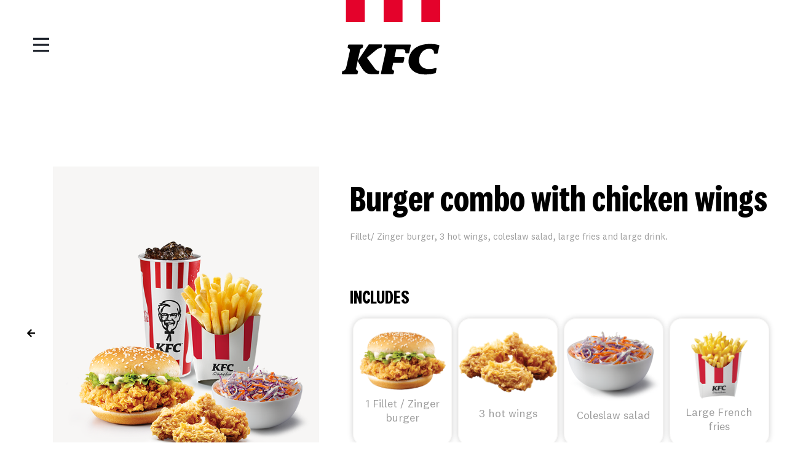

--- FILE ---
content_type: text/html; charset=UTF-8
request_url: https://kfc.ee/en/products/box-meal-1/
body_size: 35046
content:
<!DOCTYPE html>
<html lang="en-US">
<head>
<meta charset="UTF-8">
<meta name="viewport" content="width=device-width, initial-scale=1">
	<link rel="profile" href="https://gmpg.org/xfn/11"> 
	<meta name='robots' content='index, follow, max-image-preview:large, max-snippet:-1, max-video-preview:-1' />

	<!-- This site is optimized with the Yoast SEO plugin v26.7 - https://yoast.com/wordpress/plugins/seo/ -->
	<title>Burger combo with chicken wings - KFC</title>
	<meta name="description" content="Burger combo with chicken wings. Fillet/ Zinger burger, 3 hot wings, coleslaw salad, large fries and large drink." />
	<link rel="canonical" href="https://kfc.ee/en/products/box-meal-1/" />
	<meta property="og:locale" content="en_US" />
	<meta property="og:type" content="article" />
	<meta property="og:title" content="Burger combo with chicken wings - KFC" />
	<meta property="og:description" content="Burger combo with chicken wings. Fillet/ Zinger burger, 3 hot wings, coleslaw salad, large fries and large drink." />
	<meta property="og:url" content="https://kfc.ee/en/products/box-meal-1/" />
	<meta property="og:site_name" content="KFC" />
	<meta property="article:publisher" content="https://www.facebook.com/KFCEst" />
	<meta property="article:modified_time" content="2023-03-21T07:56:41+00:00" />
	<meta property="og:image" content="https://kfc.ee/wp-content/uploads/2023/03/BOX-MEAL-1-512x512-1.png" />
	<meta property="og:image:width" content="512" />
	<meta property="og:image:height" content="512" />
	<meta property="og:image:type" content="image/png" />
	<meta name="twitter:card" content="summary_large_image" />
	<meta name="twitter:label1" content="Est. reading time" />
	<meta name="twitter:data1" content="2 minutes" />
	<script type="application/ld+json" class="yoast-schema-graph">{"@context":"https://schema.org","@graph":[{"@type":"WebPage","@id":"https://kfc.ee/en/products/box-meal-1/","url":"https://kfc.ee/en/products/box-meal-1/","name":"Burger combo with chicken wings - KFC","isPartOf":{"@id":"https://kfc.ee/en/#website"},"primaryImageOfPage":{"@id":"https://kfc.ee/en/products/box-meal-1/#primaryimage"},"image":{"@id":"https://kfc.ee/en/products/box-meal-1/#primaryimage"},"thumbnailUrl":"https://kfc.ee/wp-content/uploads/2023/03/BOX-MEAL-1-512x512-1.png","datePublished":"2023-03-21T06:49:06+00:00","dateModified":"2023-03-21T07:56:41+00:00","description":"Burger combo with chicken wings. Fillet/ Zinger burger, 3 hot wings, coleslaw salad, large fries and large drink.","breadcrumb":{"@id":"https://kfc.ee/en/products/box-meal-1/#breadcrumb"},"inLanguage":"en-US","potentialAction":[{"@type":"ReadAction","target":["https://kfc.ee/en/products/box-meal-1/"]}]},{"@type":"ImageObject","inLanguage":"en-US","@id":"https://kfc.ee/en/products/box-meal-1/#primaryimage","url":"https://kfc.ee/wp-content/uploads/2023/03/BOX-MEAL-1-512x512-1.png","contentUrl":"https://kfc.ee/wp-content/uploads/2023/03/BOX-MEAL-1-512x512-1.png","width":512,"height":512},{"@type":"BreadcrumbList","@id":"https://kfc.ee/en/products/box-meal-1/#breadcrumb","itemListElement":[{"@type":"ListItem","position":1,"name":"Products","item":"https://kfc.ee/en/products/"},{"@type":"ListItem","position":2,"name":"Burger combo with chicken wings"}]},{"@type":"WebSite","@id":"https://kfc.ee/en/#website","url":"https://kfc.ee/en/","name":"KFC","description":"Ametlik koduleht Eestis","publisher":{"@id":"https://kfc.ee/en/#organization"},"potentialAction":[{"@type":"SearchAction","target":{"@type":"EntryPoint","urlTemplate":"https://kfc.ee/en/?s={search_term_string}"},"query-input":{"@type":"PropertyValueSpecification","valueRequired":true,"valueName":"search_term_string"}}],"inLanguage":"en-US"},{"@type":"Organization","@id":"https://kfc.ee/en/#organization","name":"KFC Eesti","url":"https://kfc.ee/en/","logo":{"@type":"ImageObject","inLanguage":"en-US","@id":"https://kfc.ee/en/#/schema/logo/image/","url":"https://kfc.ee/wp-content/uploads/2021/10/KFC-favicon-round.png","contentUrl":"https://kfc.ee/wp-content/uploads/2021/10/KFC-favicon-round.png","width":300,"height":300,"caption":"KFC Eesti"},"image":{"@id":"https://kfc.ee/en/#/schema/logo/image/"},"sameAs":["https://www.facebook.com/KFCEst","https://www.instagram.com/kfc_eesti"]}]}</script>
	<!-- / Yoast SEO plugin. -->


<link rel="alternate" type="application/rss+xml" title="KFC &raquo; Feed" href="https://kfc.ee/en/feed/" />
<link rel="alternate" type="application/rss+xml" title="KFC &raquo; Comments Feed" href="https://kfc.ee/en/comments/feed/" />
<link rel="alternate" title="oEmbed (JSON)" type="application/json+oembed" href="https://kfc.ee/en/wp-json/oembed/1.0/embed?url=https%3A%2F%2Fkfc.ee%2Fen%2Fproducts%2Fbox-meal-1%2F" />
<link rel="alternate" title="oEmbed (XML)" type="text/xml+oembed" href="https://kfc.ee/en/wp-json/oembed/1.0/embed?url=https%3A%2F%2Fkfc.ee%2Fen%2Fproducts%2Fbox-meal-1%2F&#038;format=xml" />
<style id='wp-img-auto-sizes-contain-inline-css'>
img:is([sizes=auto i],[sizes^="auto," i]){contain-intrinsic-size:3000px 1500px}
/*# sourceURL=wp-img-auto-sizes-contain-inline-css */
</style>
<link rel='stylesheet' id='astra-theme-css-css' href='https://kfc.ee/wp-content/themes/astra/assets/css/minified/main.min.css?ver=4.12.0' media='all' />
<style id='astra-theme-css-inline-css'>
.ast-no-sidebar .entry-content .alignfull {margin-left: calc( -50vw + 50%);margin-right: calc( -50vw + 50%);max-width: 100vw;width: 100vw;}.ast-no-sidebar .entry-content .alignwide {margin-left: calc(-41vw + 50%);margin-right: calc(-41vw + 50%);max-width: unset;width: unset;}.ast-no-sidebar .entry-content .alignfull .alignfull,.ast-no-sidebar .entry-content .alignfull .alignwide,.ast-no-sidebar .entry-content .alignwide .alignfull,.ast-no-sidebar .entry-content .alignwide .alignwide,.ast-no-sidebar .entry-content .wp-block-column .alignfull,.ast-no-sidebar .entry-content .wp-block-column .alignwide{width: 100%;margin-left: auto;margin-right: auto;}.wp-block-gallery,.blocks-gallery-grid {margin: 0;}.wp-block-separator {max-width: 100px;}.wp-block-separator.is-style-wide,.wp-block-separator.is-style-dots {max-width: none;}.entry-content .has-2-columns .wp-block-column:first-child {padding-right: 10px;}.entry-content .has-2-columns .wp-block-column:last-child {padding-left: 10px;}@media (max-width: 782px) {.entry-content .wp-block-columns .wp-block-column {flex-basis: 100%;}.entry-content .has-2-columns .wp-block-column:first-child {padding-right: 0;}.entry-content .has-2-columns .wp-block-column:last-child {padding-left: 0;}}body .entry-content .wp-block-latest-posts {margin-left: 0;}body .entry-content .wp-block-latest-posts li {list-style: none;}.ast-no-sidebar .ast-container .entry-content .wp-block-latest-posts {margin-left: 0;}.ast-header-break-point .entry-content .alignwide {margin-left: auto;margin-right: auto;}.entry-content .blocks-gallery-item img {margin-bottom: auto;}.wp-block-pullquote {border-top: 4px solid #555d66;border-bottom: 4px solid #555d66;color: #40464d;}:root{--ast-post-nav-space:0;--ast-container-default-xlg-padding:6.67em;--ast-container-default-lg-padding:5.67em;--ast-container-default-slg-padding:4.34em;--ast-container-default-md-padding:3.34em;--ast-container-default-sm-padding:6.67em;--ast-container-default-xs-padding:2.4em;--ast-container-default-xxs-padding:1.4em;--ast-code-block-background:#EEEEEE;--ast-comment-inputs-background:#FAFAFA;--ast-normal-container-width:1200px;--ast-narrow-container-width:750px;--ast-blog-title-font-weight:normal;--ast-blog-meta-weight:inherit;--ast-global-color-primary:var(--ast-global-color-5);--ast-global-color-secondary:var(--ast-global-color-4);--ast-global-color-alternate-background:var(--ast-global-color-7);--ast-global-color-subtle-background:var(--ast-global-color-6);--ast-bg-style-guide:var( --ast-global-color-secondary,--ast-global-color-5 );--ast-shadow-style-guide:0px 0px 4px 0 #00000057;--ast-global-dark-bg-style:#fff;--ast-global-dark-lfs:#fbfbfb;--ast-widget-bg-color:#fafafa;--ast-wc-container-head-bg-color:#fbfbfb;--ast-title-layout-bg:#eeeeee;--ast-search-border-color:#e7e7e7;--ast-lifter-hover-bg:#e6e6e6;--ast-gallery-block-color:#000;--srfm-color-input-label:var(--ast-global-color-2);}html{font-size:93.75%;}a,.page-title{color:var(--ast-global-color-0);}a:hover,a:focus{color:var(--ast-global-color-1);}body,button,input,select,textarea,.ast-button,.ast-custom-button{font-family:-apple-system,BlinkMacSystemFont,Segoe UI,Roboto,Oxygen-Sans,Ubuntu,Cantarell,Helvetica Neue,sans-serif;font-weight:inherit;font-size:15px;font-size:1rem;line-height:var(--ast-body-line-height,1.65em);}blockquote{color:var(--ast-global-color-3);}h1,h2,h3,h4,h5,h6,.entry-content :where(h1,h2,h3,h4,h5,h6),.site-title,.site-title a{font-weight:600;}.ast-site-identity .site-title a{color:var(--ast-global-color-2);}.site-title{font-size:35px;font-size:2.3333333333333rem;display:none;}.site-header .site-description{font-size:15px;font-size:1rem;display:none;}.entry-title{font-size:26px;font-size:1.7333333333333rem;}.archive .ast-article-post .ast-article-inner,.blog .ast-article-post .ast-article-inner,.archive .ast-article-post .ast-article-inner:hover,.blog .ast-article-post .ast-article-inner:hover{overflow:hidden;}h1,.entry-content :where(h1){font-size:40px;font-size:2.6666666666667rem;font-weight:600;line-height:1.4em;}h2,.entry-content :where(h2){font-size:32px;font-size:2.1333333333333rem;font-weight:600;line-height:1.3em;}h3,.entry-content :where(h3){font-size:26px;font-size:1.7333333333333rem;font-weight:600;line-height:1.3em;}h4,.entry-content :where(h4){font-size:24px;font-size:1.6rem;line-height:1.2em;font-weight:600;}h5,.entry-content :where(h5){font-size:20px;font-size:1.3333333333333rem;line-height:1.2em;font-weight:600;}h6,.entry-content :where(h6){font-size:16px;font-size:1.0666666666667rem;line-height:1.25em;font-weight:600;}::selection{background-color:var(--ast-global-color-0);color:#ffffff;}body,h1,h2,h3,h4,h5,h6,.entry-title a,.entry-content :where(h1,h2,h3,h4,h5,h6){color:var(--ast-global-color-3);}.tagcloud a:hover,.tagcloud a:focus,.tagcloud a.current-item{color:#ffffff;border-color:var(--ast-global-color-0);background-color:var(--ast-global-color-0);}input:focus,input[type="text"]:focus,input[type="email"]:focus,input[type="url"]:focus,input[type="password"]:focus,input[type="reset"]:focus,input[type="search"]:focus,textarea:focus{border-color:var(--ast-global-color-0);}input[type="radio"]:checked,input[type=reset],input[type="checkbox"]:checked,input[type="checkbox"]:hover:checked,input[type="checkbox"]:focus:checked,input[type=range]::-webkit-slider-thumb{border-color:var(--ast-global-color-0);background-color:var(--ast-global-color-0);box-shadow:none;}.site-footer a:hover + .post-count,.site-footer a:focus + .post-count{background:var(--ast-global-color-0);border-color:var(--ast-global-color-0);}.single .nav-links .nav-previous,.single .nav-links .nav-next{color:var(--ast-global-color-0);}.entry-meta,.entry-meta *{line-height:1.45;color:var(--ast-global-color-0);}.entry-meta a:not(.ast-button):hover,.entry-meta a:not(.ast-button):hover *,.entry-meta a:not(.ast-button):focus,.entry-meta a:not(.ast-button):focus *,.page-links > .page-link,.page-links .page-link:hover,.post-navigation a:hover{color:var(--ast-global-color-1);}#cat option,.secondary .calendar_wrap thead a,.secondary .calendar_wrap thead a:visited{color:var(--ast-global-color-0);}.secondary .calendar_wrap #today,.ast-progress-val span{background:var(--ast-global-color-0);}.secondary a:hover + .post-count,.secondary a:focus + .post-count{background:var(--ast-global-color-0);border-color:var(--ast-global-color-0);}.calendar_wrap #today > a{color:#ffffff;}.page-links .page-link,.single .post-navigation a{color:var(--ast-global-color-0);}.ast-search-menu-icon .search-form button.search-submit{padding:0 4px;}.ast-search-menu-icon form.search-form{padding-right:0;}.ast-search-menu-icon.slide-search input.search-field{width:0;}.ast-header-search .ast-search-menu-icon.ast-dropdown-active .search-form,.ast-header-search .ast-search-menu-icon.ast-dropdown-active .search-field:focus{transition:all 0.2s;}.search-form input.search-field:focus{outline:none;}.ast-archive-title{color:var(--ast-global-color-2);}.widget-title,.widget .wp-block-heading{font-size:21px;font-size:1.4rem;color:var(--ast-global-color-2);}.ast-single-post .entry-content a,.ast-comment-content a:not(.ast-comment-edit-reply-wrap a){text-decoration:underline;}.ast-single-post .wp-block-button .wp-block-button__link,.ast-single-post .elementor-widget-button .elementor-button,.ast-single-post .entry-content .uagb-tab a,.ast-single-post .entry-content .uagb-ifb-cta a,.ast-single-post .entry-content .wp-block-uagb-buttons a,.ast-single-post .entry-content .uabb-module-content a,.ast-single-post .entry-content .uagb-post-grid a,.ast-single-post .entry-content .uagb-timeline a,.ast-single-post .entry-content .uagb-toc__wrap a,.ast-single-post .entry-content .uagb-taxomony-box a,.entry-content .wp-block-latest-posts > li > a,.ast-single-post .entry-content .wp-block-file__button,a.ast-post-filter-single,.ast-single-post .wp-block-buttons .wp-block-button.is-style-outline .wp-block-button__link,.ast-single-post .ast-comment-content .comment-reply-link,.ast-single-post .ast-comment-content .comment-edit-link{text-decoration:none;}.ast-search-menu-icon.slide-search a:focus-visible:focus-visible,.astra-search-icon:focus-visible,#close:focus-visible,a:focus-visible,.ast-menu-toggle:focus-visible,.site .skip-link:focus-visible,.wp-block-loginout input:focus-visible,.wp-block-search.wp-block-search__button-inside .wp-block-search__inside-wrapper,.ast-header-navigation-arrow:focus-visible,.ast-orders-table__row .ast-orders-table__cell:focus-visible,a#ast-apply-coupon:focus-visible,#ast-apply-coupon:focus-visible,#close:focus-visible,.button.search-submit:focus-visible,#search_submit:focus,.normal-search:focus-visible,.ast-header-account-wrap:focus-visible,.astra-cart-drawer-close:focus,.ast-single-variation:focus,.ast-button:focus,.ast-builder-button-wrap:has(.ast-custom-button-link:focus),.ast-builder-button-wrap .ast-custom-button-link:focus{outline-style:dotted;outline-color:inherit;outline-width:thin;}input:focus,input[type="text"]:focus,input[type="email"]:focus,input[type="url"]:focus,input[type="password"]:focus,input[type="reset"]:focus,input[type="search"]:focus,input[type="number"]:focus,textarea:focus,.wp-block-search__input:focus,[data-section="section-header-mobile-trigger"] .ast-button-wrap .ast-mobile-menu-trigger-minimal:focus,.ast-mobile-popup-drawer.active .menu-toggle-close:focus,#ast-scroll-top:focus,#coupon_code:focus,#ast-coupon-code:focus{border-style:dotted;border-color:inherit;border-width:thin;}input{outline:none;}.ast-logo-title-inline .site-logo-img{padding-right:1em;}.site-logo-img img{ transition:all 0.2s linear;}body .ast-oembed-container *{position:absolute;top:0;width:100%;height:100%;left:0;}body .wp-block-embed-pocket-casts .ast-oembed-container *{position:unset;}.ast-single-post-featured-section + article {margin-top: 2em;}.site-content .ast-single-post-featured-section img {width: 100%;overflow: hidden;object-fit: cover;}.site > .ast-single-related-posts-container {margin-top: 0;}@media (min-width: 922px) {.ast-desktop .ast-container--narrow {max-width: var(--ast-narrow-container-width);margin: 0 auto;}}.ast-page-builder-template .hentry {margin: 0;}.ast-page-builder-template .site-content > .ast-container {max-width: 100%;padding: 0;}.ast-page-builder-template .site .site-content #primary {padding: 0;margin: 0;}.ast-page-builder-template .no-results {text-align: center;margin: 4em auto;}.ast-page-builder-template .ast-pagination {padding: 2em;}.ast-page-builder-template .entry-header.ast-no-title.ast-no-thumbnail {margin-top: 0;}.ast-page-builder-template .entry-header.ast-header-without-markup {margin-top: 0;margin-bottom: 0;}.ast-page-builder-template .entry-header.ast-no-title.ast-no-meta {margin-bottom: 0;}.ast-page-builder-template.single .post-navigation {padding-bottom: 2em;}.ast-page-builder-template.single-post .site-content > .ast-container {max-width: 100%;}.ast-page-builder-template .entry-header {margin-top: 4em;margin-left: auto;margin-right: auto;padding-left: 20px;padding-right: 20px;}.single.ast-page-builder-template .entry-header {padding-left: 20px;padding-right: 20px;}.ast-page-builder-template .ast-archive-description {margin: 4em auto 0;padding-left: 20px;padding-right: 20px;}.ast-page-builder-template.ast-no-sidebar .entry-content .alignwide {margin-left: 0;margin-right: 0;}@media (max-width:921.9px){#ast-desktop-header{display:none;}}@media (min-width:922px){#ast-mobile-header{display:none;}}.wp-block-buttons.aligncenter{justify-content:center;}@media (max-width:921px){.ast-theme-transparent-header #primary,.ast-theme-transparent-header #secondary{padding:0;}}@media (max-width:921px){.ast-plain-container.ast-no-sidebar #primary{padding:0;}}.ast-plain-container.ast-no-sidebar #primary{margin-top:0;margin-bottom:0;}@media (min-width:1200px){.wp-block-group .has-background{padding:20px;}}@media (min-width:1200px){.ast-no-sidebar.ast-separate-container .entry-content .wp-block-group.alignwide,.ast-no-sidebar.ast-separate-container .entry-content .wp-block-cover.alignwide{margin-left:-20px;margin-right:-20px;padding-left:20px;padding-right:20px;}.ast-no-sidebar.ast-separate-container .entry-content .wp-block-cover.alignfull,.ast-no-sidebar.ast-separate-container .entry-content .wp-block-group.alignfull{margin-left:-6.67em;margin-right:-6.67em;padding-left:6.67em;padding-right:6.67em;}}@media (min-width:1200px){.wp-block-cover-image.alignwide .wp-block-cover__inner-container,.wp-block-cover.alignwide .wp-block-cover__inner-container,.wp-block-cover-image.alignfull .wp-block-cover__inner-container,.wp-block-cover.alignfull .wp-block-cover__inner-container{width:100%;}}.wp-block-columns{margin-bottom:unset;}.wp-block-image.size-full{margin:2rem 0;}.wp-block-separator.has-background{padding:0;}.wp-block-gallery{margin-bottom:1.6em;}.wp-block-group{padding-top:4em;padding-bottom:4em;}.wp-block-group__inner-container .wp-block-columns:last-child,.wp-block-group__inner-container :last-child,.wp-block-table table{margin-bottom:0;}.blocks-gallery-grid{width:100%;}.wp-block-navigation-link__content{padding:5px 0;}.wp-block-group .wp-block-group .has-text-align-center,.wp-block-group .wp-block-column .has-text-align-center{max-width:100%;}.has-text-align-center{margin:0 auto;}@media (min-width:1200px){.wp-block-cover__inner-container,.alignwide .wp-block-group__inner-container,.alignfull .wp-block-group__inner-container{max-width:1200px;margin:0 auto;}.wp-block-group.alignnone,.wp-block-group.aligncenter,.wp-block-group.alignleft,.wp-block-group.alignright,.wp-block-group.alignwide,.wp-block-columns.alignwide{margin:2rem 0 1rem 0;}}@media (max-width:1200px){.wp-block-group{padding:3em;}.wp-block-group .wp-block-group{padding:1.5em;}.wp-block-columns,.wp-block-column{margin:1rem 0;}}@media (min-width:921px){.wp-block-columns .wp-block-group{padding:2em;}}@media (max-width:544px){.wp-block-cover-image .wp-block-cover__inner-container,.wp-block-cover .wp-block-cover__inner-container{width:unset;}.wp-block-cover,.wp-block-cover-image{padding:2em 0;}.wp-block-group,.wp-block-cover{padding:2em;}.wp-block-media-text__media img,.wp-block-media-text__media video{width:unset;max-width:100%;}.wp-block-media-text.has-background .wp-block-media-text__content{padding:1em;}}.wp-block-image.aligncenter{margin-left:auto;margin-right:auto;}.wp-block-table.aligncenter{margin-left:auto;margin-right:auto;}@media (min-width:544px){.entry-content .wp-block-media-text.has-media-on-the-right .wp-block-media-text__content{padding:0 8% 0 0;}.entry-content .wp-block-media-text .wp-block-media-text__content{padding:0 0 0 8%;}.ast-plain-container .site-content .entry-content .has-custom-content-position.is-position-bottom-left > *,.ast-plain-container .site-content .entry-content .has-custom-content-position.is-position-bottom-right > *,.ast-plain-container .site-content .entry-content .has-custom-content-position.is-position-top-left > *,.ast-plain-container .site-content .entry-content .has-custom-content-position.is-position-top-right > *,.ast-plain-container .site-content .entry-content .has-custom-content-position.is-position-center-right > *,.ast-plain-container .site-content .entry-content .has-custom-content-position.is-position-center-left > *{margin:0;}}@media (max-width:544px){.entry-content .wp-block-media-text .wp-block-media-text__content{padding:8% 0;}.wp-block-media-text .wp-block-media-text__media img{width:auto;max-width:100%;}}.wp-block-button.is-style-outline .wp-block-button__link{border-color:var(--ast-global-color-0);}div.wp-block-button.is-style-outline > .wp-block-button__link:not(.has-text-color),div.wp-block-button.wp-block-button__link.is-style-outline:not(.has-text-color){color:var(--ast-global-color-0);}.wp-block-button.is-style-outline .wp-block-button__link:hover,.wp-block-buttons .wp-block-button.is-style-outline .wp-block-button__link:focus,.wp-block-buttons .wp-block-button.is-style-outline > .wp-block-button__link:not(.has-text-color):hover,.wp-block-buttons .wp-block-button.wp-block-button__link.is-style-outline:not(.has-text-color):hover{color:#ffffff;background-color:var(--ast-global-color-1);border-color:var(--ast-global-color-1);}.post-page-numbers.current .page-link,.ast-pagination .page-numbers.current{color:#ffffff;border-color:var(--ast-global-color-0);background-color:var(--ast-global-color-0);}@media (min-width:544px){.entry-content > .alignleft{margin-right:20px;}.entry-content > .alignright{margin-left:20px;}}.wp-block-button.is-style-outline .wp-block-button__link.wp-element-button,.ast-outline-button{border-color:var(--ast-global-color-0);font-family:inherit;font-weight:inherit;line-height:1em;}.wp-block-buttons .wp-block-button.is-style-outline > .wp-block-button__link:not(.has-text-color),.wp-block-buttons .wp-block-button.wp-block-button__link.is-style-outline:not(.has-text-color),.ast-outline-button{color:var(--ast-global-color-0);}.wp-block-button.is-style-outline .wp-block-button__link:hover,.wp-block-buttons .wp-block-button.is-style-outline .wp-block-button__link:focus,.wp-block-buttons .wp-block-button.is-style-outline > .wp-block-button__link:not(.has-text-color):hover,.wp-block-buttons .wp-block-button.wp-block-button__link.is-style-outline:not(.has-text-color):hover,.ast-outline-button:hover,.ast-outline-button:focus,.wp-block-uagb-buttons-child .uagb-buttons-repeater.ast-outline-button:hover,.wp-block-uagb-buttons-child .uagb-buttons-repeater.ast-outline-button:focus{color:#ffffff;background-color:var(--ast-global-color-1);border-color:var(--ast-global-color-1);}.wp-block-button .wp-block-button__link.wp-element-button.is-style-outline:not(.has-background),.wp-block-button.is-style-outline>.wp-block-button__link.wp-element-button:not(.has-background),.ast-outline-button{background-color:transparent;}.entry-content[data-ast-blocks-layout] > figure{margin-bottom:1em;}h1.widget-title{font-weight:600;}h2.widget-title{font-weight:600;}h3.widget-title{font-weight:600;}.elementor-widget-container .elementor-loop-container .e-loop-item[data-elementor-type="loop-item"]{width:100%;}@media (max-width:921px){.ast-left-sidebar #content > .ast-container{display:flex;flex-direction:column-reverse;width:100%;}.ast-separate-container .ast-article-post,.ast-separate-container .ast-article-single{padding:1.5em 2.14em;}.ast-author-box img.avatar{margin:20px 0 0 0;}}@media (min-width:922px){.ast-separate-container.ast-right-sidebar #primary,.ast-separate-container.ast-left-sidebar #primary{border:0;}.search-no-results.ast-separate-container #primary{margin-bottom:4em;}}.wp-block-button .wp-block-button__link{color:#ffffff;}.wp-block-button .wp-block-button__link:hover,.wp-block-button .wp-block-button__link:focus{color:#ffffff;background-color:var(--ast-global-color-1);border-color:var(--ast-global-color-1);}.elementor-widget-heading h1.elementor-heading-title{line-height:1.4em;}.elementor-widget-heading h2.elementor-heading-title{line-height:1.3em;}.elementor-widget-heading h3.elementor-heading-title{line-height:1.3em;}.elementor-widget-heading h4.elementor-heading-title{line-height:1.2em;}.elementor-widget-heading h5.elementor-heading-title{line-height:1.2em;}.elementor-widget-heading h6.elementor-heading-title{line-height:1.25em;}.wp-block-button .wp-block-button__link{border-color:var(--ast-global-color-0);background-color:var(--ast-global-color-0);color:#ffffff;font-family:inherit;font-weight:inherit;line-height:1em;padding-top:15px;padding-right:30px;padding-bottom:15px;padding-left:30px;}@media (max-width:921px){.wp-block-button .wp-block-button__link{padding-top:14px;padding-right:28px;padding-bottom:14px;padding-left:28px;}}@media (max-width:544px){.wp-block-button .wp-block-button__link{padding-top:12px;padding-right:24px;padding-bottom:12px;padding-left:24px;}}.menu-toggle,button,.ast-button,.ast-custom-button,.button,input#submit,input[type="button"],input[type="submit"],input[type="reset"],form[CLASS*="wp-block-search__"].wp-block-search .wp-block-search__inside-wrapper .wp-block-search__button{border-style:solid;border-top-width:0;border-right-width:0;border-left-width:0;border-bottom-width:0;color:#ffffff;border-color:var(--ast-global-color-0);background-color:var(--ast-global-color-0);padding-top:15px;padding-right:30px;padding-bottom:15px;padding-left:30px;font-family:inherit;font-weight:inherit;line-height:1em;}button:focus,.menu-toggle:hover,button:hover,.ast-button:hover,.ast-custom-button:hover .button:hover,.ast-custom-button:hover ,input[type=reset]:hover,input[type=reset]:focus,input#submit:hover,input#submit:focus,input[type="button"]:hover,input[type="button"]:focus,input[type="submit"]:hover,input[type="submit"]:focus,form[CLASS*="wp-block-search__"].wp-block-search .wp-block-search__inside-wrapper .wp-block-search__button:hover,form[CLASS*="wp-block-search__"].wp-block-search .wp-block-search__inside-wrapper .wp-block-search__button:focus{color:#ffffff;background-color:var(--ast-global-color-1);border-color:var(--ast-global-color-1);}@media (max-width:921px){.menu-toggle,button,.ast-button,.ast-custom-button,.button,input#submit,input[type="button"],input[type="submit"],input[type="reset"],form[CLASS*="wp-block-search__"].wp-block-search .wp-block-search__inside-wrapper .wp-block-search__button{padding-top:14px;padding-right:28px;padding-bottom:14px;padding-left:28px;}}@media (max-width:544px){.menu-toggle,button,.ast-button,.ast-custom-button,.button,input#submit,input[type="button"],input[type="submit"],input[type="reset"],form[CLASS*="wp-block-search__"].wp-block-search .wp-block-search__inside-wrapper .wp-block-search__button{padding-top:12px;padding-right:24px;padding-bottom:12px;padding-left:24px;}}@media (max-width:921px){.ast-mobile-header-stack .main-header-bar .ast-search-menu-icon{display:inline-block;}.ast-header-break-point.ast-header-custom-item-outside .ast-mobile-header-stack .main-header-bar .ast-search-icon{margin:0;}.ast-comment-avatar-wrap img{max-width:2.5em;}.ast-comment-meta{padding:0 1.8888em 1.3333em;}.ast-separate-container .ast-comment-list li.depth-1{padding:1.5em 2.14em;}.ast-separate-container .comment-respond{padding:2em 2.14em;}}@media (min-width:544px){.ast-container{max-width:100%;}}@media (max-width:544px){.ast-separate-container .ast-article-post,.ast-separate-container .ast-article-single,.ast-separate-container .comments-title,.ast-separate-container .ast-archive-description{padding:1.5em 1em;}.ast-separate-container #content .ast-container{padding-left:0.54em;padding-right:0.54em;}.ast-separate-container .ast-comment-list .bypostauthor{padding:.5em;}.ast-search-menu-icon.ast-dropdown-active .search-field{width:170px;}} #ast-mobile-header .ast-site-header-cart-li a{pointer-events:none;}body,.ast-separate-container{background-color:var(--ast-global-color-4);}.ast-no-sidebar.ast-separate-container .entry-content .alignfull {margin-left: -6.67em;margin-right: -6.67em;width: auto;}@media (max-width: 1200px) {.ast-no-sidebar.ast-separate-container .entry-content .alignfull {margin-left: -2.4em;margin-right: -2.4em;}}@media (max-width: 768px) {.ast-no-sidebar.ast-separate-container .entry-content .alignfull {margin-left: -2.14em;margin-right: -2.14em;}}@media (max-width: 544px) {.ast-no-sidebar.ast-separate-container .entry-content .alignfull {margin-left: -1em;margin-right: -1em;}}.ast-no-sidebar.ast-separate-container .entry-content .alignwide {margin-left: -20px;margin-right: -20px;}.ast-no-sidebar.ast-separate-container .entry-content .wp-block-column .alignfull,.ast-no-sidebar.ast-separate-container .entry-content .wp-block-column .alignwide {margin-left: auto;margin-right: auto;width: 100%;}@media (max-width:921px){.site-title{display:block;}.site-header .site-description{display:none;}h1,.entry-content :where(h1){font-size:30px;}h2,.entry-content :where(h2){font-size:25px;}h3,.entry-content :where(h3){font-size:20px;}}@media (max-width:544px){.site-title{display:block;}.site-header .site-description{display:none;}h1,.entry-content :where(h1){font-size:30px;}h2,.entry-content :where(h2){font-size:25px;}h3,.entry-content :where(h3){font-size:20px;}}@media (max-width:921px){html{font-size:85.5%;}}@media (max-width:544px){html{font-size:85.5%;}}@media (min-width:922px){.ast-container{max-width:1240px;}}@media (min-width:922px){.site-content .ast-container{display:flex;}}@media (max-width:921px){.site-content .ast-container{flex-direction:column;}}@media (min-width:922px){.main-header-menu .sub-menu .menu-item.ast-left-align-sub-menu:hover > .sub-menu,.main-header-menu .sub-menu .menu-item.ast-left-align-sub-menu.focus > .sub-menu{margin-left:-0px;}}.site .comments-area{padding-bottom:3em;}.wp-block-search {margin-bottom: 20px;}.wp-block-site-tagline {margin-top: 20px;}form.wp-block-search .wp-block-search__input,.wp-block-search.wp-block-search__button-inside .wp-block-search__inside-wrapper {border-color: #eaeaea;background: #fafafa;}.wp-block-search.wp-block-search__button-inside .wp-block-search__inside-wrapper .wp-block-search__input:focus,.wp-block-loginout input:focus {outline: thin dotted;}.wp-block-loginout input:focus {border-color: transparent;} form.wp-block-search .wp-block-search__inside-wrapper .wp-block-search__input {padding: 12px;}form.wp-block-search .wp-block-search__button svg {fill: currentColor;width: 20px;height: 20px;}.wp-block-loginout p label {display: block;}.wp-block-loginout p:not(.login-remember):not(.login-submit) input {width: 100%;}.wp-block-loginout .login-remember input {width: 1.1rem;height: 1.1rem;margin: 0 5px 4px 0;vertical-align: middle;}blockquote {padding: 1.2em;}.ast-header-break-point .ast-mobile-header-wrap .ast-above-header-wrap .main-header-bar-navigation .inline-on-mobile .menu-item .menu-link,.ast-header-break-point .ast-mobile-header-wrap .ast-main-header-wrap .main-header-bar-navigation .inline-on-mobile .menu-item .menu-link,.ast-header-break-point .ast-mobile-header-wrap .ast-below-header-wrap .main-header-bar-navigation .inline-on-mobile .menu-item .menu-link {border: none;}.ast-header-break-point .ast-mobile-header-wrap .ast-above-header-wrap .main-header-bar-navigation .inline-on-mobile .menu-item-has-children > .ast-menu-toggle::before,.ast-header-break-point .ast-mobile-header-wrap .ast-main-header-wrap .main-header-bar-navigation .inline-on-mobile .menu-item-has-children > .ast-menu-toggle::before,.ast-header-break-point .ast-mobile-header-wrap .ast-below-header-wrap .main-header-bar-navigation .inline-on-mobile .menu-item-has-children > .ast-menu-toggle::before {font-size: .6rem;}.ast-header-break-point .ast-mobile-header-wrap .ast-flex.inline-on-mobile {flex-wrap: unset;}.ast-header-break-point .ast-mobile-header-wrap .ast-flex.inline-on-mobile .menu-item.ast-submenu-expanded > .sub-menu .menu-link {padding: .1em 1em;}.ast-header-break-point .ast-mobile-header-wrap .ast-flex.inline-on-mobile .menu-item.ast-submenu-expanded > .sub-menu > .menu-item .ast-menu-toggle::before {transform: rotate(-90deg);}.ast-header-break-point .ast-mobile-header-wrap .ast-flex.inline-on-mobile .menu-item.ast-submenu-expanded > .sub-menu > .menu-item.ast-submenu-expanded .ast-menu-toggle::before {transform: rotate(-270deg);}.ast-header-break-point .ast-mobile-header-wrap .ast-flex.inline-on-mobile .menu-item > .sub-menu > .menu-item .menu-link:before {content: none;}.ast-header-break-point .ast-mobile-header-wrap .ast-flex.inline-on-mobile {flex-wrap: unset;}.ast-header-break-point .ast-mobile-header-wrap .ast-flex.inline-on-mobile .menu-item.ast-submenu-expanded > .sub-menu .menu-link {padding: .1em 1em;}.ast-header-break-point .ast-mobile-header-wrap .ast-flex.inline-on-mobile .menu-item.ast-submenu-expanded > .sub-menu > .menu-item .ast-menu-toggle::before {transform: rotate(-90deg);}.ast-header-break-point .ast-mobile-header-wrap .ast-flex.inline-on-mobile .menu-item.ast-submenu-expanded > .sub-menu > .menu-item.ast-submenu-expanded .ast-menu-toggle::before {transform: rotate(-270deg);}.ast-header-break-point .ast-mobile-header-wrap .ast-flex.inline-on-mobile .menu-item > .sub-menu > .menu-item .menu-link:before {content: none;}.ast-header-break-point .inline-on-mobile .sub-menu {width: 150px;}.ast-header-break-point .ast-mobile-header-wrap .ast-flex.inline-on-mobile .menu-item.menu-item-has-children {margin-right: 10px;}.ast-header-break-point .ast-mobile-header-wrap .ast-flex.inline-on-mobile .menu-item.ast-submenu-expanded > .sub-menu {display: block;position: absolute;right: auto;left: 0;}.ast-header-break-point .ast-mobile-header-wrap .ast-flex.inline-on-mobile .menu-item.ast-submenu-expanded > .sub-menu .menu-item .ast-menu-toggle {padding: 0;right: 1em;}.ast-header-break-point .ast-mobile-header-wrap .ast-flex.inline-on-mobile .menu-item.ast-submenu-expanded > .sub-menu > .menu-item > .sub-menu {left: 100%;right: auto;}.ast-header-break-point .ast-mobile-header-wrap .ast-flex.inline-on-mobile .ast-menu-toggle {right: -15px;}.ast-header-break-point .ast-mobile-header-wrap .ast-flex.inline-on-mobile .menu-item.menu-item-has-children {margin-right: 10px;}.ast-header-break-point .ast-mobile-header-wrap .ast-flex.inline-on-mobile .menu-item.ast-submenu-expanded > .sub-menu {display: block;position: absolute;right: auto;left: 0;}.ast-header-break-point .ast-mobile-header-wrap .ast-flex.inline-on-mobile .menu-item.ast-submenu-expanded > .sub-menu > .menu-item > .sub-menu {left: 100%;right: auto;}.ast-header-break-point .ast-mobile-header-wrap .ast-flex.inline-on-mobile .ast-menu-toggle {right: -15px;}:root .has-ast-global-color-0-color{color:var(--ast-global-color-0);}:root .has-ast-global-color-0-background-color{background-color:var(--ast-global-color-0);}:root .wp-block-button .has-ast-global-color-0-color{color:var(--ast-global-color-0);}:root .wp-block-button .has-ast-global-color-0-background-color{background-color:var(--ast-global-color-0);}:root .has-ast-global-color-1-color{color:var(--ast-global-color-1);}:root .has-ast-global-color-1-background-color{background-color:var(--ast-global-color-1);}:root .wp-block-button .has-ast-global-color-1-color{color:var(--ast-global-color-1);}:root .wp-block-button .has-ast-global-color-1-background-color{background-color:var(--ast-global-color-1);}:root .has-ast-global-color-2-color{color:var(--ast-global-color-2);}:root .has-ast-global-color-2-background-color{background-color:var(--ast-global-color-2);}:root .wp-block-button .has-ast-global-color-2-color{color:var(--ast-global-color-2);}:root .wp-block-button .has-ast-global-color-2-background-color{background-color:var(--ast-global-color-2);}:root .has-ast-global-color-3-color{color:var(--ast-global-color-3);}:root .has-ast-global-color-3-background-color{background-color:var(--ast-global-color-3);}:root .wp-block-button .has-ast-global-color-3-color{color:var(--ast-global-color-3);}:root .wp-block-button .has-ast-global-color-3-background-color{background-color:var(--ast-global-color-3);}:root .has-ast-global-color-4-color{color:var(--ast-global-color-4);}:root .has-ast-global-color-4-background-color{background-color:var(--ast-global-color-4);}:root .wp-block-button .has-ast-global-color-4-color{color:var(--ast-global-color-4);}:root .wp-block-button .has-ast-global-color-4-background-color{background-color:var(--ast-global-color-4);}:root .has-ast-global-color-5-color{color:var(--ast-global-color-5);}:root .has-ast-global-color-5-background-color{background-color:var(--ast-global-color-5);}:root .wp-block-button .has-ast-global-color-5-color{color:var(--ast-global-color-5);}:root .wp-block-button .has-ast-global-color-5-background-color{background-color:var(--ast-global-color-5);}:root .has-ast-global-color-6-color{color:var(--ast-global-color-6);}:root .has-ast-global-color-6-background-color{background-color:var(--ast-global-color-6);}:root .wp-block-button .has-ast-global-color-6-color{color:var(--ast-global-color-6);}:root .wp-block-button .has-ast-global-color-6-background-color{background-color:var(--ast-global-color-6);}:root .has-ast-global-color-7-color{color:var(--ast-global-color-7);}:root .has-ast-global-color-7-background-color{background-color:var(--ast-global-color-7);}:root .wp-block-button .has-ast-global-color-7-color{color:var(--ast-global-color-7);}:root .wp-block-button .has-ast-global-color-7-background-color{background-color:var(--ast-global-color-7);}:root .has-ast-global-color-8-color{color:var(--ast-global-color-8);}:root .has-ast-global-color-8-background-color{background-color:var(--ast-global-color-8);}:root .wp-block-button .has-ast-global-color-8-color{color:var(--ast-global-color-8);}:root .wp-block-button .has-ast-global-color-8-background-color{background-color:var(--ast-global-color-8);}:root{--ast-global-color-0:#0170B9;--ast-global-color-1:#3a3a3a;--ast-global-color-2:#3a3a3a;--ast-global-color-3:#4B4F58;--ast-global-color-4:#F5F5F5;--ast-global-color-5:#FFFFFF;--ast-global-color-6:#E5E5E5;--ast-global-color-7:#424242;--ast-global-color-8:#000000;}:root {--ast-border-color : #dddddd;}.ast-single-entry-banner {-js-display: flex;display: flex;flex-direction: column;justify-content: center;text-align: center;position: relative;background: var(--ast-title-layout-bg);}.ast-single-entry-banner[data-banner-layout="layout-1"] {max-width: 1200px;background: inherit;padding: 20px 0;}.ast-single-entry-banner[data-banner-width-type="custom"] {margin: 0 auto;width: 100%;}.ast-single-entry-banner + .site-content .entry-header {margin-bottom: 0;}.site .ast-author-avatar {--ast-author-avatar-size: ;}a.ast-underline-text {text-decoration: underline;}.ast-container > .ast-terms-link {position: relative;display: block;}a.ast-button.ast-badge-tax {padding: 4px 8px;border-radius: 3px;font-size: inherit;}header.entry-header{text-align:left;}header.entry-header > *:not(:last-child){margin-bottom:10px;}@media (max-width:921px){header.entry-header{text-align:left;}}@media (max-width:544px){header.entry-header{text-align:left;}}.ast-archive-entry-banner {-js-display: flex;display: flex;flex-direction: column;justify-content: center;text-align: center;position: relative;background: var(--ast-title-layout-bg);}.ast-archive-entry-banner[data-banner-width-type="custom"] {margin: 0 auto;width: 100%;}.ast-archive-entry-banner[data-banner-layout="layout-1"] {background: inherit;padding: 20px 0;text-align: left;}body.archive .ast-archive-description{max-width:1200px;width:100%;text-align:left;padding-top:3em;padding-right:3em;padding-bottom:3em;padding-left:3em;}body.archive .ast-archive-description .ast-archive-title,body.archive .ast-archive-description .ast-archive-title *{font-size:40px;font-size:2.6666666666667rem;}body.archive .ast-archive-description > *:not(:last-child){margin-bottom:10px;}@media (max-width:921px){body.archive .ast-archive-description{text-align:left;}}@media (max-width:544px){body.archive .ast-archive-description{text-align:left;}}.ast-breadcrumbs .trail-browse,.ast-breadcrumbs .trail-items,.ast-breadcrumbs .trail-items li{display:inline-block;margin:0;padding:0;border:none;background:inherit;text-indent:0;text-decoration:none;}.ast-breadcrumbs .trail-browse{font-size:inherit;font-style:inherit;font-weight:inherit;color:inherit;}.ast-breadcrumbs .trail-items{list-style:none;}.trail-items li::after{padding:0 0.3em;content:"\00bb";}.trail-items li:last-of-type::after{display:none;}h1,h2,h3,h4,h5,h6,.entry-content :where(h1,h2,h3,h4,h5,h6){color:var(--ast-global-color-2);}.entry-title a{color:var(--ast-global-color-2);}@media (max-width:921px){.ast-builder-grid-row-container.ast-builder-grid-row-tablet-3-firstrow .ast-builder-grid-row > *:first-child,.ast-builder-grid-row-container.ast-builder-grid-row-tablet-3-lastrow .ast-builder-grid-row > *:last-child{grid-column:1 / -1;}}@media (max-width:544px){.ast-builder-grid-row-container.ast-builder-grid-row-mobile-3-firstrow .ast-builder-grid-row > *:first-child,.ast-builder-grid-row-container.ast-builder-grid-row-mobile-3-lastrow .ast-builder-grid-row > *:last-child{grid-column:1 / -1;}}.ast-builder-layout-element[data-section="title_tagline"]{display:flex;}@media (max-width:921px){.ast-header-break-point .ast-builder-layout-element[data-section="title_tagline"]{display:flex;}}@media (max-width:544px){.ast-header-break-point .ast-builder-layout-element[data-section="title_tagline"]{display:flex;}}.ast-builder-menu-1{font-family:inherit;font-weight:inherit;}.ast-builder-menu-1 .sub-menu,.ast-builder-menu-1 .inline-on-mobile .sub-menu{border-top-width:2px;border-bottom-width:0px;border-right-width:0px;border-left-width:0px;border-color:var(--ast-global-color-0);border-style:solid;}.ast-builder-menu-1 .sub-menu .sub-menu{top:-2px;}.ast-builder-menu-1 .main-header-menu > .menu-item > .sub-menu,.ast-builder-menu-1 .main-header-menu > .menu-item > .astra-full-megamenu-wrapper{margin-top:0px;}.ast-desktop .ast-builder-menu-1 .main-header-menu > .menu-item > .sub-menu:before,.ast-desktop .ast-builder-menu-1 .main-header-menu > .menu-item > .astra-full-megamenu-wrapper:before{height:calc( 0px + 2px + 5px );}.ast-desktop .ast-builder-menu-1 .menu-item .sub-menu .menu-link{border-style:none;}@media (max-width:921px){.ast-header-break-point .ast-builder-menu-1 .menu-item.menu-item-has-children > .ast-menu-toggle{top:0;}.ast-builder-menu-1 .inline-on-mobile .menu-item.menu-item-has-children > .ast-menu-toggle{right:-15px;}.ast-builder-menu-1 .menu-item-has-children > .menu-link:after{content:unset;}.ast-builder-menu-1 .main-header-menu > .menu-item > .sub-menu,.ast-builder-menu-1 .main-header-menu > .menu-item > .astra-full-megamenu-wrapper{margin-top:0;}}@media (max-width:544px){.ast-header-break-point .ast-builder-menu-1 .menu-item.menu-item-has-children > .ast-menu-toggle{top:0;}.ast-builder-menu-1 .main-header-menu > .menu-item > .sub-menu,.ast-builder-menu-1 .main-header-menu > .menu-item > .astra-full-megamenu-wrapper{margin-top:0;}}.ast-builder-menu-1{display:flex;}@media (max-width:921px){.ast-header-break-point .ast-builder-menu-1{display:flex;}}@media (max-width:544px){.ast-header-break-point .ast-builder-menu-1{display:flex;}}.footer-widget-area.widget-area.site-footer-focus-item{width:auto;}.ast-footer-row-inline .footer-widget-area.widget-area.site-footer-focus-item{width:100%;}.elementor-widget-heading .elementor-heading-title{margin:0;}.elementor-page .ast-menu-toggle{color:unset !important;background:unset !important;}.elementor-post.elementor-grid-item.hentry{margin-bottom:0;}.woocommerce div.product .elementor-element.elementor-products-grid .related.products ul.products li.product,.elementor-element .elementor-wc-products .woocommerce[class*='columns-'] ul.products li.product{width:auto;margin:0;float:none;}.elementor-toc__list-wrapper{margin:0;}body .elementor hr{background-color:#ccc;margin:0;}.ast-left-sidebar .elementor-section.elementor-section-stretched,.ast-right-sidebar .elementor-section.elementor-section-stretched{max-width:100%;left:0 !important;}.elementor-posts-container [CLASS*="ast-width-"]{width:100%;}.elementor-template-full-width .ast-container{display:block;}.elementor-screen-only,.screen-reader-text,.screen-reader-text span,.ui-helper-hidden-accessible{top:0 !important;}@media (max-width:544px){.elementor-element .elementor-wc-products .woocommerce[class*="columns-"] ul.products li.product{width:auto;margin:0;}.elementor-element .woocommerce .woocommerce-result-count{float:none;}}.ast-header-break-point .main-header-bar{border-bottom-width:1px;}@media (min-width:922px){.main-header-bar{border-bottom-width:1px;}}.main-header-menu .menu-item, #astra-footer-menu .menu-item, .main-header-bar .ast-masthead-custom-menu-items{-js-display:flex;display:flex;-webkit-box-pack:center;-webkit-justify-content:center;-moz-box-pack:center;-ms-flex-pack:center;justify-content:center;-webkit-box-orient:vertical;-webkit-box-direction:normal;-webkit-flex-direction:column;-moz-box-orient:vertical;-moz-box-direction:normal;-ms-flex-direction:column;flex-direction:column;}.main-header-menu > .menu-item > .menu-link, #astra-footer-menu > .menu-item > .menu-link{height:100%;-webkit-box-align:center;-webkit-align-items:center;-moz-box-align:center;-ms-flex-align:center;align-items:center;-js-display:flex;display:flex;}.ast-header-break-point .main-navigation ul .menu-item .menu-link .icon-arrow:first-of-type svg{top:.2em;margin-top:0px;margin-left:0px;width:.65em;transform:translate(0, -2px) rotateZ(270deg);}.ast-mobile-popup-content .ast-submenu-expanded > .ast-menu-toggle{transform:rotateX(180deg);overflow-y:auto;}@media (min-width:922px){.ast-builder-menu .main-navigation > ul > li:last-child a{margin-right:0;}}.ast-separate-container .ast-article-inner{background-color:transparent;background-image:none;}.ast-separate-container .ast-article-post{background-color:var(--ast-global-color-5);background-image:none;}@media (max-width:921px){.ast-separate-container .ast-article-post{background-color:var(--ast-global-color-5);background-image:none;}}@media (max-width:544px){.ast-separate-container .ast-article-post{background-color:var(--ast-global-color-5);background-image:none;}}.ast-separate-container .ast-article-single:not(.ast-related-post), .ast-separate-container .error-404, .ast-separate-container .no-results, .single.ast-separate-container  .ast-author-meta, .ast-separate-container .related-posts-title-wrapper, .ast-separate-container .comments-count-wrapper, .ast-box-layout.ast-plain-container .site-content, .ast-padded-layout.ast-plain-container .site-content, .ast-separate-container .ast-archive-description, .ast-separate-container .comments-area .comment-respond, .ast-separate-container .comments-area .ast-comment-list li, .ast-separate-container .comments-area .comments-title{background-color:var(--ast-global-color-5);background-image:none;}@media (max-width:921px){.ast-separate-container .ast-article-single:not(.ast-related-post), .ast-separate-container .error-404, .ast-separate-container .no-results, .single.ast-separate-container  .ast-author-meta, .ast-separate-container .related-posts-title-wrapper, .ast-separate-container .comments-count-wrapper, .ast-box-layout.ast-plain-container .site-content, .ast-padded-layout.ast-plain-container .site-content, .ast-separate-container .ast-archive-description{background-color:var(--ast-global-color-5);background-image:none;}}@media (max-width:544px){.ast-separate-container .ast-article-single:not(.ast-related-post), .ast-separate-container .error-404, .ast-separate-container .no-results, .single.ast-separate-container  .ast-author-meta, .ast-separate-container .related-posts-title-wrapper, .ast-separate-container .comments-count-wrapper, .ast-box-layout.ast-plain-container .site-content, .ast-padded-layout.ast-plain-container .site-content, .ast-separate-container .ast-archive-description{background-color:var(--ast-global-color-5);background-image:none;}}.ast-separate-container.ast-two-container #secondary .widget{background-color:var(--ast-global-color-5);background-image:none;}@media (max-width:921px){.ast-separate-container.ast-two-container #secondary .widget{background-color:var(--ast-global-color-5);background-image:none;}}@media (max-width:544px){.ast-separate-container.ast-two-container #secondary .widget{background-color:var(--ast-global-color-5);background-image:none;}}.ast-mobile-header-content > *,.ast-desktop-header-content > * {padding: 10px 0;height: auto;}.ast-mobile-header-content > *:first-child,.ast-desktop-header-content > *:first-child {padding-top: 10px;}.ast-mobile-header-content > .ast-builder-menu,.ast-desktop-header-content > .ast-builder-menu {padding-top: 0;}.ast-mobile-header-content > *:last-child,.ast-desktop-header-content > *:last-child {padding-bottom: 0;}.ast-mobile-header-content .ast-search-menu-icon.ast-inline-search label,.ast-desktop-header-content .ast-search-menu-icon.ast-inline-search label {width: 100%;}.ast-desktop-header-content .main-header-bar-navigation .ast-submenu-expanded > .ast-menu-toggle::before {transform: rotateX(180deg);}#ast-desktop-header .ast-desktop-header-content,.ast-mobile-header-content .ast-search-icon,.ast-desktop-header-content .ast-search-icon,.ast-mobile-header-wrap .ast-mobile-header-content,.ast-main-header-nav-open.ast-popup-nav-open .ast-mobile-header-wrap .ast-mobile-header-content,.ast-main-header-nav-open.ast-popup-nav-open .ast-desktop-header-content {display: none;}.ast-main-header-nav-open.ast-header-break-point #ast-desktop-header .ast-desktop-header-content,.ast-main-header-nav-open.ast-header-break-point .ast-mobile-header-wrap .ast-mobile-header-content {display: block;}.ast-desktop .ast-desktop-header-content .astra-menu-animation-slide-up > .menu-item > .sub-menu,.ast-desktop .ast-desktop-header-content .astra-menu-animation-slide-up > .menu-item .menu-item > .sub-menu,.ast-desktop .ast-desktop-header-content .astra-menu-animation-slide-down > .menu-item > .sub-menu,.ast-desktop .ast-desktop-header-content .astra-menu-animation-slide-down > .menu-item .menu-item > .sub-menu,.ast-desktop .ast-desktop-header-content .astra-menu-animation-fade > .menu-item > .sub-menu,.ast-desktop .ast-desktop-header-content .astra-menu-animation-fade > .menu-item .menu-item > .sub-menu {opacity: 1;visibility: visible;}.ast-hfb-header.ast-default-menu-enable.ast-header-break-point .ast-mobile-header-wrap .ast-mobile-header-content .main-header-bar-navigation {width: unset;margin: unset;}.ast-mobile-header-content.content-align-flex-end .main-header-bar-navigation .menu-item-has-children > .ast-menu-toggle,.ast-desktop-header-content.content-align-flex-end .main-header-bar-navigation .menu-item-has-children > .ast-menu-toggle {left: calc( 20px - 0.907em);right: auto;}.ast-mobile-header-content .ast-search-menu-icon,.ast-mobile-header-content .ast-search-menu-icon.slide-search,.ast-desktop-header-content .ast-search-menu-icon,.ast-desktop-header-content .ast-search-menu-icon.slide-search {width: 100%;position: relative;display: block;right: auto;transform: none;}.ast-mobile-header-content .ast-search-menu-icon.slide-search .search-form,.ast-mobile-header-content .ast-search-menu-icon .search-form,.ast-desktop-header-content .ast-search-menu-icon.slide-search .search-form,.ast-desktop-header-content .ast-search-menu-icon .search-form {right: 0;visibility: visible;opacity: 1;position: relative;top: auto;transform: none;padding: 0;display: block;overflow: hidden;}.ast-mobile-header-content .ast-search-menu-icon.ast-inline-search .search-field,.ast-mobile-header-content .ast-search-menu-icon .search-field,.ast-desktop-header-content .ast-search-menu-icon.ast-inline-search .search-field,.ast-desktop-header-content .ast-search-menu-icon .search-field {width: 100%;padding-right: 5.5em;}.ast-mobile-header-content .ast-search-menu-icon .search-submit,.ast-desktop-header-content .ast-search-menu-icon .search-submit {display: block;position: absolute;height: 100%;top: 0;right: 0;padding: 0 1em;border-radius: 0;}.ast-hfb-header.ast-default-menu-enable.ast-header-break-point .ast-mobile-header-wrap .ast-mobile-header-content .main-header-bar-navigation ul .sub-menu .menu-link {padding-left: 30px;}.ast-hfb-header.ast-default-menu-enable.ast-header-break-point .ast-mobile-header-wrap .ast-mobile-header-content .main-header-bar-navigation .sub-menu .menu-item .menu-item .menu-link {padding-left: 40px;}.ast-mobile-popup-drawer.active .ast-mobile-popup-inner{background-color:#ffffff;;}.ast-mobile-header-wrap .ast-mobile-header-content, .ast-desktop-header-content{background-color:#ffffff;;}.ast-mobile-popup-content > *, .ast-mobile-header-content > *, .ast-desktop-popup-content > *, .ast-desktop-header-content > *{padding-top:0px;padding-bottom:0px;}.content-align-flex-start .ast-builder-layout-element{justify-content:flex-start;}.content-align-flex-start .main-header-menu{text-align:left;}.ast-mobile-popup-drawer.active .menu-toggle-close{color:#3a3a3a;}.ast-mobile-header-wrap .ast-primary-header-bar,.ast-primary-header-bar .site-primary-header-wrap{min-height:70px;}.ast-desktop .ast-primary-header-bar .main-header-menu > .menu-item{line-height:70px;}.ast-header-break-point #masthead .ast-mobile-header-wrap .ast-primary-header-bar,.ast-header-break-point #masthead .ast-mobile-header-wrap .ast-below-header-bar,.ast-header-break-point #masthead .ast-mobile-header-wrap .ast-above-header-bar{padding-left:20px;padding-right:20px;}.ast-header-break-point .ast-primary-header-bar{border-bottom-width:1px;border-bottom-color:var( --ast-global-color-subtle-background,--ast-global-color-7 );border-bottom-style:solid;}@media (min-width:922px){.ast-primary-header-bar{border-bottom-width:1px;border-bottom-color:var( --ast-global-color-subtle-background,--ast-global-color-7 );border-bottom-style:solid;}}.ast-primary-header-bar{background-color:#ffffff;background-image:none;}.ast-primary-header-bar{display:block;}@media (max-width:921px){.ast-header-break-point .ast-primary-header-bar{display:grid;}}@media (max-width:544px){.ast-header-break-point .ast-primary-header-bar{display:grid;}}[data-section="section-header-mobile-trigger"] .ast-button-wrap .ast-mobile-menu-trigger-minimal{color:var(--ast-global-color-0);border:none;background:transparent;}[data-section="section-header-mobile-trigger"] .ast-button-wrap .mobile-menu-toggle-icon .ast-mobile-svg{width:20px;height:20px;fill:var(--ast-global-color-0);}[data-section="section-header-mobile-trigger"] .ast-button-wrap .mobile-menu-wrap .mobile-menu{color:var(--ast-global-color-0);}.ast-builder-menu-mobile .main-navigation .menu-item.menu-item-has-children > .ast-menu-toggle{top:0;}.ast-builder-menu-mobile .main-navigation .menu-item-has-children > .menu-link:after{content:unset;}.ast-hfb-header .ast-builder-menu-mobile .main-header-menu, .ast-hfb-header .ast-builder-menu-mobile .main-navigation .menu-item .menu-link, .ast-hfb-header .ast-builder-menu-mobile .main-navigation .menu-item .sub-menu .menu-link{border-style:none;}.ast-builder-menu-mobile .main-navigation .menu-item.menu-item-has-children > .ast-menu-toggle{top:0;}@media (max-width:921px){.ast-builder-menu-mobile .main-navigation .menu-item.menu-item-has-children > .ast-menu-toggle{top:0;}.ast-builder-menu-mobile .main-navigation .menu-item-has-children > .menu-link:after{content:unset;}}@media (max-width:544px){.ast-builder-menu-mobile .main-navigation .menu-item.menu-item-has-children > .ast-menu-toggle{top:0;}}.ast-builder-menu-mobile .main-navigation{display:block;}@media (max-width:921px){.ast-header-break-point .ast-builder-menu-mobile .main-navigation{display:block;}}@media (max-width:544px){.ast-header-break-point .ast-builder-menu-mobile .main-navigation{display:block;}}:root{--e-global-color-astglobalcolor0:#0170B9;--e-global-color-astglobalcolor1:#3a3a3a;--e-global-color-astglobalcolor2:#3a3a3a;--e-global-color-astglobalcolor3:#4B4F58;--e-global-color-astglobalcolor4:#F5F5F5;--e-global-color-astglobalcolor5:#FFFFFF;--e-global-color-astglobalcolor6:#E5E5E5;--e-global-color-astglobalcolor7:#424242;--e-global-color-astglobalcolor8:#000000;}
/*# sourceURL=astra-theme-css-inline-css */
</style>
<link rel='stylesheet' id='premium-addons-css' href='https://kfc.ee/wp-content/plugins/premium-addons-for-elementor/assets/frontend/min-css/premium-addons.min.css?ver=4.11.63' media='all' />
<link rel='stylesheet' id='embedpress-css-css' href='https://kfc.ee/wp-content/plugins/embedpress/assets/css/embedpress.css?ver=1768279477' media='all' />
<link rel='stylesheet' id='embedpress-blocks-style-css' href='https://kfc.ee/wp-content/plugins/embedpress/assets/css/blocks.build.css?ver=1768279477' media='all' />
<link rel='stylesheet' id='embedpress-lazy-load-css-css' href='https://kfc.ee/wp-content/plugins/embedpress/assets/css/lazy-load.css?ver=1768279477' media='all' />
<style id='wp-emoji-styles-inline-css'>

	img.wp-smiley, img.emoji {
		display: inline !important;
		border: none !important;
		box-shadow: none !important;
		height: 1em !important;
		width: 1em !important;
		margin: 0 0.07em !important;
		vertical-align: -0.1em !important;
		background: none !important;
		padding: 0 !important;
	}
/*# sourceURL=wp-emoji-styles-inline-css */
</style>
<link rel='stylesheet' id='me-spr-block-styles-css' href='https://kfc.ee/wp-content/plugins/simple-post-redirect//css/block-styles.min.css?ver=6.9' media='all' />
<style id='global-styles-inline-css'>
:root{--wp--preset--aspect-ratio--square: 1;--wp--preset--aspect-ratio--4-3: 4/3;--wp--preset--aspect-ratio--3-4: 3/4;--wp--preset--aspect-ratio--3-2: 3/2;--wp--preset--aspect-ratio--2-3: 2/3;--wp--preset--aspect-ratio--16-9: 16/9;--wp--preset--aspect-ratio--9-16: 9/16;--wp--preset--color--black: #000000;--wp--preset--color--cyan-bluish-gray: #abb8c3;--wp--preset--color--white: #ffffff;--wp--preset--color--pale-pink: #f78da7;--wp--preset--color--vivid-red: #cf2e2e;--wp--preset--color--luminous-vivid-orange: #ff6900;--wp--preset--color--luminous-vivid-amber: #fcb900;--wp--preset--color--light-green-cyan: #7bdcb5;--wp--preset--color--vivid-green-cyan: #00d084;--wp--preset--color--pale-cyan-blue: #8ed1fc;--wp--preset--color--vivid-cyan-blue: #0693e3;--wp--preset--color--vivid-purple: #9b51e0;--wp--preset--color--ast-global-color-0: var(--ast-global-color-0);--wp--preset--color--ast-global-color-1: var(--ast-global-color-1);--wp--preset--color--ast-global-color-2: var(--ast-global-color-2);--wp--preset--color--ast-global-color-3: var(--ast-global-color-3);--wp--preset--color--ast-global-color-4: var(--ast-global-color-4);--wp--preset--color--ast-global-color-5: var(--ast-global-color-5);--wp--preset--color--ast-global-color-6: var(--ast-global-color-6);--wp--preset--color--ast-global-color-7: var(--ast-global-color-7);--wp--preset--color--ast-global-color-8: var(--ast-global-color-8);--wp--preset--gradient--vivid-cyan-blue-to-vivid-purple: linear-gradient(135deg,rgb(6,147,227) 0%,rgb(155,81,224) 100%);--wp--preset--gradient--light-green-cyan-to-vivid-green-cyan: linear-gradient(135deg,rgb(122,220,180) 0%,rgb(0,208,130) 100%);--wp--preset--gradient--luminous-vivid-amber-to-luminous-vivid-orange: linear-gradient(135deg,rgb(252,185,0) 0%,rgb(255,105,0) 100%);--wp--preset--gradient--luminous-vivid-orange-to-vivid-red: linear-gradient(135deg,rgb(255,105,0) 0%,rgb(207,46,46) 100%);--wp--preset--gradient--very-light-gray-to-cyan-bluish-gray: linear-gradient(135deg,rgb(238,238,238) 0%,rgb(169,184,195) 100%);--wp--preset--gradient--cool-to-warm-spectrum: linear-gradient(135deg,rgb(74,234,220) 0%,rgb(151,120,209) 20%,rgb(207,42,186) 40%,rgb(238,44,130) 60%,rgb(251,105,98) 80%,rgb(254,248,76) 100%);--wp--preset--gradient--blush-light-purple: linear-gradient(135deg,rgb(255,206,236) 0%,rgb(152,150,240) 100%);--wp--preset--gradient--blush-bordeaux: linear-gradient(135deg,rgb(254,205,165) 0%,rgb(254,45,45) 50%,rgb(107,0,62) 100%);--wp--preset--gradient--luminous-dusk: linear-gradient(135deg,rgb(255,203,112) 0%,rgb(199,81,192) 50%,rgb(65,88,208) 100%);--wp--preset--gradient--pale-ocean: linear-gradient(135deg,rgb(255,245,203) 0%,rgb(182,227,212) 50%,rgb(51,167,181) 100%);--wp--preset--gradient--electric-grass: linear-gradient(135deg,rgb(202,248,128) 0%,rgb(113,206,126) 100%);--wp--preset--gradient--midnight: linear-gradient(135deg,rgb(2,3,129) 0%,rgb(40,116,252) 100%);--wp--preset--font-size--small: 13px;--wp--preset--font-size--medium: 20px;--wp--preset--font-size--large: 36px;--wp--preset--font-size--x-large: 42px;--wp--preset--spacing--20: 0.44rem;--wp--preset--spacing--30: 0.67rem;--wp--preset--spacing--40: 1rem;--wp--preset--spacing--50: 1.5rem;--wp--preset--spacing--60: 2.25rem;--wp--preset--spacing--70: 3.38rem;--wp--preset--spacing--80: 5.06rem;--wp--preset--shadow--natural: 6px 6px 9px rgba(0, 0, 0, 0.2);--wp--preset--shadow--deep: 12px 12px 50px rgba(0, 0, 0, 0.4);--wp--preset--shadow--sharp: 6px 6px 0px rgba(0, 0, 0, 0.2);--wp--preset--shadow--outlined: 6px 6px 0px -3px rgb(255, 255, 255), 6px 6px rgb(0, 0, 0);--wp--preset--shadow--crisp: 6px 6px 0px rgb(0, 0, 0);}:root { --wp--style--global--content-size: var(--wp--custom--ast-content-width-size);--wp--style--global--wide-size: var(--wp--custom--ast-wide-width-size); }:where(body) { margin: 0; }.wp-site-blocks > .alignleft { float: left; margin-right: 2em; }.wp-site-blocks > .alignright { float: right; margin-left: 2em; }.wp-site-blocks > .aligncenter { justify-content: center; margin-left: auto; margin-right: auto; }:where(.wp-site-blocks) > * { margin-block-start: 24px; margin-block-end: 0; }:where(.wp-site-blocks) > :first-child { margin-block-start: 0; }:where(.wp-site-blocks) > :last-child { margin-block-end: 0; }:root { --wp--style--block-gap: 24px; }:root :where(.is-layout-flow) > :first-child{margin-block-start: 0;}:root :where(.is-layout-flow) > :last-child{margin-block-end: 0;}:root :where(.is-layout-flow) > *{margin-block-start: 24px;margin-block-end: 0;}:root :where(.is-layout-constrained) > :first-child{margin-block-start: 0;}:root :where(.is-layout-constrained) > :last-child{margin-block-end: 0;}:root :where(.is-layout-constrained) > *{margin-block-start: 24px;margin-block-end: 0;}:root :where(.is-layout-flex){gap: 24px;}:root :where(.is-layout-grid){gap: 24px;}.is-layout-flow > .alignleft{float: left;margin-inline-start: 0;margin-inline-end: 2em;}.is-layout-flow > .alignright{float: right;margin-inline-start: 2em;margin-inline-end: 0;}.is-layout-flow > .aligncenter{margin-left: auto !important;margin-right: auto !important;}.is-layout-constrained > .alignleft{float: left;margin-inline-start: 0;margin-inline-end: 2em;}.is-layout-constrained > .alignright{float: right;margin-inline-start: 2em;margin-inline-end: 0;}.is-layout-constrained > .aligncenter{margin-left: auto !important;margin-right: auto !important;}.is-layout-constrained > :where(:not(.alignleft):not(.alignright):not(.alignfull)){max-width: var(--wp--style--global--content-size);margin-left: auto !important;margin-right: auto !important;}.is-layout-constrained > .alignwide{max-width: var(--wp--style--global--wide-size);}body .is-layout-flex{display: flex;}.is-layout-flex{flex-wrap: wrap;align-items: center;}.is-layout-flex > :is(*, div){margin: 0;}body .is-layout-grid{display: grid;}.is-layout-grid > :is(*, div){margin: 0;}body{padding-top: 0px;padding-right: 0px;padding-bottom: 0px;padding-left: 0px;}a:where(:not(.wp-element-button)){text-decoration: none;}:root :where(.wp-element-button, .wp-block-button__link){background-color: #32373c;border-width: 0;color: #fff;font-family: inherit;font-size: inherit;font-style: inherit;font-weight: inherit;letter-spacing: inherit;line-height: inherit;padding-top: calc(0.667em + 2px);padding-right: calc(1.333em + 2px);padding-bottom: calc(0.667em + 2px);padding-left: calc(1.333em + 2px);text-decoration: none;text-transform: inherit;}.has-black-color{color: var(--wp--preset--color--black) !important;}.has-cyan-bluish-gray-color{color: var(--wp--preset--color--cyan-bluish-gray) !important;}.has-white-color{color: var(--wp--preset--color--white) !important;}.has-pale-pink-color{color: var(--wp--preset--color--pale-pink) !important;}.has-vivid-red-color{color: var(--wp--preset--color--vivid-red) !important;}.has-luminous-vivid-orange-color{color: var(--wp--preset--color--luminous-vivid-orange) !important;}.has-luminous-vivid-amber-color{color: var(--wp--preset--color--luminous-vivid-amber) !important;}.has-light-green-cyan-color{color: var(--wp--preset--color--light-green-cyan) !important;}.has-vivid-green-cyan-color{color: var(--wp--preset--color--vivid-green-cyan) !important;}.has-pale-cyan-blue-color{color: var(--wp--preset--color--pale-cyan-blue) !important;}.has-vivid-cyan-blue-color{color: var(--wp--preset--color--vivid-cyan-blue) !important;}.has-vivid-purple-color{color: var(--wp--preset--color--vivid-purple) !important;}.has-ast-global-color-0-color{color: var(--wp--preset--color--ast-global-color-0) !important;}.has-ast-global-color-1-color{color: var(--wp--preset--color--ast-global-color-1) !important;}.has-ast-global-color-2-color{color: var(--wp--preset--color--ast-global-color-2) !important;}.has-ast-global-color-3-color{color: var(--wp--preset--color--ast-global-color-3) !important;}.has-ast-global-color-4-color{color: var(--wp--preset--color--ast-global-color-4) !important;}.has-ast-global-color-5-color{color: var(--wp--preset--color--ast-global-color-5) !important;}.has-ast-global-color-6-color{color: var(--wp--preset--color--ast-global-color-6) !important;}.has-ast-global-color-7-color{color: var(--wp--preset--color--ast-global-color-7) !important;}.has-ast-global-color-8-color{color: var(--wp--preset--color--ast-global-color-8) !important;}.has-black-background-color{background-color: var(--wp--preset--color--black) !important;}.has-cyan-bluish-gray-background-color{background-color: var(--wp--preset--color--cyan-bluish-gray) !important;}.has-white-background-color{background-color: var(--wp--preset--color--white) !important;}.has-pale-pink-background-color{background-color: var(--wp--preset--color--pale-pink) !important;}.has-vivid-red-background-color{background-color: var(--wp--preset--color--vivid-red) !important;}.has-luminous-vivid-orange-background-color{background-color: var(--wp--preset--color--luminous-vivid-orange) !important;}.has-luminous-vivid-amber-background-color{background-color: var(--wp--preset--color--luminous-vivid-amber) !important;}.has-light-green-cyan-background-color{background-color: var(--wp--preset--color--light-green-cyan) !important;}.has-vivid-green-cyan-background-color{background-color: var(--wp--preset--color--vivid-green-cyan) !important;}.has-pale-cyan-blue-background-color{background-color: var(--wp--preset--color--pale-cyan-blue) !important;}.has-vivid-cyan-blue-background-color{background-color: var(--wp--preset--color--vivid-cyan-blue) !important;}.has-vivid-purple-background-color{background-color: var(--wp--preset--color--vivid-purple) !important;}.has-ast-global-color-0-background-color{background-color: var(--wp--preset--color--ast-global-color-0) !important;}.has-ast-global-color-1-background-color{background-color: var(--wp--preset--color--ast-global-color-1) !important;}.has-ast-global-color-2-background-color{background-color: var(--wp--preset--color--ast-global-color-2) !important;}.has-ast-global-color-3-background-color{background-color: var(--wp--preset--color--ast-global-color-3) !important;}.has-ast-global-color-4-background-color{background-color: var(--wp--preset--color--ast-global-color-4) !important;}.has-ast-global-color-5-background-color{background-color: var(--wp--preset--color--ast-global-color-5) !important;}.has-ast-global-color-6-background-color{background-color: var(--wp--preset--color--ast-global-color-6) !important;}.has-ast-global-color-7-background-color{background-color: var(--wp--preset--color--ast-global-color-7) !important;}.has-ast-global-color-8-background-color{background-color: var(--wp--preset--color--ast-global-color-8) !important;}.has-black-border-color{border-color: var(--wp--preset--color--black) !important;}.has-cyan-bluish-gray-border-color{border-color: var(--wp--preset--color--cyan-bluish-gray) !important;}.has-white-border-color{border-color: var(--wp--preset--color--white) !important;}.has-pale-pink-border-color{border-color: var(--wp--preset--color--pale-pink) !important;}.has-vivid-red-border-color{border-color: var(--wp--preset--color--vivid-red) !important;}.has-luminous-vivid-orange-border-color{border-color: var(--wp--preset--color--luminous-vivid-orange) !important;}.has-luminous-vivid-amber-border-color{border-color: var(--wp--preset--color--luminous-vivid-amber) !important;}.has-light-green-cyan-border-color{border-color: var(--wp--preset--color--light-green-cyan) !important;}.has-vivid-green-cyan-border-color{border-color: var(--wp--preset--color--vivid-green-cyan) !important;}.has-pale-cyan-blue-border-color{border-color: var(--wp--preset--color--pale-cyan-blue) !important;}.has-vivid-cyan-blue-border-color{border-color: var(--wp--preset--color--vivid-cyan-blue) !important;}.has-vivid-purple-border-color{border-color: var(--wp--preset--color--vivid-purple) !important;}.has-ast-global-color-0-border-color{border-color: var(--wp--preset--color--ast-global-color-0) !important;}.has-ast-global-color-1-border-color{border-color: var(--wp--preset--color--ast-global-color-1) !important;}.has-ast-global-color-2-border-color{border-color: var(--wp--preset--color--ast-global-color-2) !important;}.has-ast-global-color-3-border-color{border-color: var(--wp--preset--color--ast-global-color-3) !important;}.has-ast-global-color-4-border-color{border-color: var(--wp--preset--color--ast-global-color-4) !important;}.has-ast-global-color-5-border-color{border-color: var(--wp--preset--color--ast-global-color-5) !important;}.has-ast-global-color-6-border-color{border-color: var(--wp--preset--color--ast-global-color-6) !important;}.has-ast-global-color-7-border-color{border-color: var(--wp--preset--color--ast-global-color-7) !important;}.has-ast-global-color-8-border-color{border-color: var(--wp--preset--color--ast-global-color-8) !important;}.has-vivid-cyan-blue-to-vivid-purple-gradient-background{background: var(--wp--preset--gradient--vivid-cyan-blue-to-vivid-purple) !important;}.has-light-green-cyan-to-vivid-green-cyan-gradient-background{background: var(--wp--preset--gradient--light-green-cyan-to-vivid-green-cyan) !important;}.has-luminous-vivid-amber-to-luminous-vivid-orange-gradient-background{background: var(--wp--preset--gradient--luminous-vivid-amber-to-luminous-vivid-orange) !important;}.has-luminous-vivid-orange-to-vivid-red-gradient-background{background: var(--wp--preset--gradient--luminous-vivid-orange-to-vivid-red) !important;}.has-very-light-gray-to-cyan-bluish-gray-gradient-background{background: var(--wp--preset--gradient--very-light-gray-to-cyan-bluish-gray) !important;}.has-cool-to-warm-spectrum-gradient-background{background: var(--wp--preset--gradient--cool-to-warm-spectrum) !important;}.has-blush-light-purple-gradient-background{background: var(--wp--preset--gradient--blush-light-purple) !important;}.has-blush-bordeaux-gradient-background{background: var(--wp--preset--gradient--blush-bordeaux) !important;}.has-luminous-dusk-gradient-background{background: var(--wp--preset--gradient--luminous-dusk) !important;}.has-pale-ocean-gradient-background{background: var(--wp--preset--gradient--pale-ocean) !important;}.has-electric-grass-gradient-background{background: var(--wp--preset--gradient--electric-grass) !important;}.has-midnight-gradient-background{background: var(--wp--preset--gradient--midnight) !important;}.has-small-font-size{font-size: var(--wp--preset--font-size--small) !important;}.has-medium-font-size{font-size: var(--wp--preset--font-size--medium) !important;}.has-large-font-size{font-size: var(--wp--preset--font-size--large) !important;}.has-x-large-font-size{font-size: var(--wp--preset--font-size--x-large) !important;}
:root :where(.wp-block-pullquote){font-size: 1.5em;line-height: 1.6;}
/*# sourceURL=global-styles-inline-css */
</style>
<link rel='stylesheet' id='wpml-legacy-horizontal-list-0-css' href='https://kfc.ee/wp-content/plugins/sitepress-multilingual-cms/templates/language-switchers/legacy-list-horizontal/style.min.css?ver=1' media='all' />
<link rel='stylesheet' id='e-sticky-css' href='https://kfc.ee/wp-content/plugins/elementor-pro/assets/css/modules/sticky.min.css?ver=3.33.2' media='all' />
<link rel='stylesheet' id='elementor-frontend-css' href='https://kfc.ee/wp-content/uploads/elementor/css/custom-frontend.min.css?ver=1768279695' media='all' />
<style id='elementor-frontend-inline-css'>
.elementor-kit-4{--e-global-color-primary:#6EC1E4;--e-global-color-secondary:#54595F;--e-global-color-text:#7A7A7A;--e-global-color-accent:#61CE70;--e-global-color-609e167:#E4002B;--e-global-color-fe59695:#9D9D9D;--e-global-color-c21431e:#F7F6F5;--e-global-color-ac314d8:#54595F;--e-global-color-015e80d:#F7F6F5;--e-global-color-70ed793:#E7E6E5;--e-global-typography-primary-font-family:"Roboto";--e-global-typography-primary-font-weight:600;--e-global-typography-secondary-font-family:"Roboto Slab";--e-global-typography-secondary-font-weight:400;--e-global-typography-text-font-family:"Roboto";--e-global-typography-text-font-weight:400;--e-global-typography-accent-font-family:"Roboto";--e-global-typography-accent-font-weight:500;background-color:var( --e-global-color-astglobalcolor5 );color:#9D9D9D;}.elementor-kit-4 e-page-transition{background-color:#FFBC7D;}.elementor-kit-4 a{color:var( --e-global-color-609e167 );font-family:"National 2 Regular", Sans-serif;font-style:normal;text-decoration:none;}.elementor-kit-4 a:hover{color:var( --e-global-color-609e167 );font-family:"National 2 Regular", Sans-serif;}.elementor-kit-4 h1{color:#000000;}.elementor-section.elementor-section-boxed > .elementor-container{max-width:1140px;}.e-con{--container-max-width:1140px;}.elementor-widget:not(:last-child){margin-block-end:20px;}.elementor-element{--widgets-spacing:20px 20px;--widgets-spacing-row:20px;--widgets-spacing-column:20px;}{}h1.entry-title{display:var(--page-title-display);}@media(max-width:1200px){.elementor-section.elementor-section-boxed > .elementor-container{max-width:1024px;}.e-con{--container-max-width:1024px;}}@media(max-width:767px){.elementor-section.elementor-section-boxed > .elementor-container{max-width:767px;}.e-con{--container-max-width:767px;}}/* Start custom CSS */@media screen and (max-width: 1200px) 
{.menunav .elementor-nav-menu--layout-horizontal .elementor-nav-menu {
display: flex;
flex-wrap: nowrap;
white-space: nowrap;
overflow-x: auto;

-webkit- -scrolling: touch;
-ms-overflow-style: -ms-autohiding-scrollbar;
}
}/* End custom CSS */
/* Start Custom Fonts CSS */@font-face {
	font-family: 'National 2 Regular';
	font-style: normal;
	font-weight: normal;
	font-display: auto;
	src: url('https://kfc.ee/wp-content/uploads/2021/10/National2-Regular.eot');
	src: url('https://kfc.ee/wp-content/uploads/2021/10/National2-Regular.eot?#iefix') format('embedded-opentype'),
		url('https://kfc.ee/wp-content/uploads/2021/10/National2-Regular.woff2') format('woff2'),
		url('https://kfc.ee/wp-content/uploads/2021/10/National2-Regular.woff') format('woff'),
		url('https://kfc.ee/wp-content/uploads/2021/10/National2-Regular.ttf') format('truetype');
}
/* End Custom Fonts CSS */
.elementor-11256 .elementor-element.elementor-element-6b4597e > .elementor-container{max-width:1260px;}.elementor-11256 .elementor-element.elementor-element-6b4597e{padding:120px 0px 0px 0px;}.elementor-bc-flex-widget .elementor-11256 .elementor-element.elementor-element-01b2b88.elementor-column .elementor-widget-wrap{align-items:center;}.elementor-11256 .elementor-element.elementor-element-01b2b88.elementor-column.elementor-element[data-element_type="column"] > .elementor-widget-wrap.elementor-element-populated{align-content:center;align-items:center;}.elementor-widget-button .elementor-button{background-color:var( --e-global-color-accent );font-family:var( --e-global-typography-accent-font-family ), Sans-serif;font-weight:var( --e-global-typography-accent-font-weight );}.elementor-11256 .elementor-element.elementor-element-b31597b .elementor-button{background-color:#61CE7000;fill:var( --e-global-color-astglobalcolor8 );color:var( --e-global-color-astglobalcolor8 );}.elementor-11256 .elementor-element.elementor-element-b676c80:not(.elementor-motion-effects-element-type-background) > .elementor-widget-wrap, .elementor-11256 .elementor-element.elementor-element-b676c80 > .elementor-widget-wrap > .elementor-motion-effects-container > .elementor-motion-effects-layer{background-color:var( --e-global-color-c21431e );}.elementor-11256 .elementor-element.elementor-element-b676c80 > .elementor-element-populated >  .elementor-background-overlay{background-image:url("https://kfc.ee/wp-content/uploads/2022/09/Product_stripes.svg");background-position:top center;background-repeat:no-repeat;background-size:43% auto;opacity:1;}.elementor-bc-flex-widget .elementor-11256 .elementor-element.elementor-element-b676c80.elementor-column .elementor-widget-wrap{align-items:center;}.elementor-11256 .elementor-element.elementor-element-b676c80.elementor-column.elementor-element[data-element_type="column"] > .elementor-widget-wrap.elementor-element-populated{align-content:center;align-items:center;}.elementor-11256 .elementor-element.elementor-element-b676c80 > .elementor-element-populated{transition:background 0.3s, border 0.3s, border-radius 0.3s, box-shadow 0.3s;}.elementor-11256 .elementor-element.elementor-element-b676c80 > .elementor-element-populated > .elementor-background-overlay{transition:background 0.3s, border-radius 0.3s, opacity 0.3s;}.elementor-11256 .elementor-element.elementor-element-2b2b7e5{--spacer-size:60px;}.elementor-widget-image .widget-image-caption{color:var( --e-global-color-text );font-family:var( --e-global-typography-text-font-family ), Sans-serif;font-weight:var( --e-global-typography-text-font-weight );}.elementor-11256 .elementor-element.elementor-element-59fb899{--spacer-size:10px;}.elementor-11256 .elementor-element.elementor-element-237e5d8 > .elementor-widget-wrap > .elementor-widget:not(.elementor-widget__width-auto):not(.elementor-widget__width-initial):not(:last-child):not(.elementor-absolute){margin-bottom:10px;}.elementor-11256 .elementor-element.elementor-element-237e5d8 > .elementor-element-populated{transition:background 0.3s, border 0.3s, border-radius 0.3s, box-shadow 0.3s;margin:0px 0px 0px 40px;--e-column-margin-right:0px;--e-column-margin-left:40px;}.elementor-11256 .elementor-element.elementor-element-237e5d8 > .elementor-element-populated > .elementor-background-overlay{transition:background 0.3s, border-radius 0.3s, opacity 0.3s;}.elementor-widget-heading .elementor-heading-title{font-family:var( --e-global-typography-primary-font-family ), Sans-serif;font-weight:var( --e-global-typography-primary-font-weight );color:var( --e-global-color-primary );}.elementor-11256 .elementor-element.elementor-element-1c346ec > .elementor-widget-container{padding:0px 0px 0px 0px;}.elementor-11256 .elementor-element.elementor-element-1c346ec .elementor-heading-title{font-family:"National 2 Condensed Bold", Sans-serif;font-size:60px;font-weight:600;color:var( --e-global-color-astglobalcolor8 );}.elementor-11256 .elementor-element.elementor-element-7bf88e8 .elementor-heading-title{font-family:"National 2 Regular", Sans-serif;font-weight:400;color:var( --e-global-color-fe59695 );}.elementor-11256 .elementor-element.elementor-element-3e1f88b{--spacer-size:50px;}.elementor-11256 .elementor-element.elementor-element-c6299d0 .elementor-heading-title{font-family:"National 2 Condensed Bold", Sans-serif;font-size:30px;font-weight:400;text-transform:uppercase;color:var( --e-global-color-astglobalcolor8 );}.elementor-11256 .elementor-element.elementor-element-509e9f5 > .elementor-container > .elementor-column > .elementor-widget-wrap{align-content:center;align-items:center;}.elementor-11256 .elementor-element.elementor-element-509e9f5 > .elementor-container{min-height:160px;}.elementor-bc-flex-widget .elementor-11256 .elementor-element.elementor-element-5845543.elementor-column .elementor-widget-wrap{align-items:flex-start;}.elementor-11256 .elementor-element.elementor-element-5845543.elementor-column.elementor-element[data-element_type="column"] > .elementor-widget-wrap.elementor-element-populated{align-content:flex-start;align-items:flex-start;}.elementor-11256 .elementor-element.elementor-element-5845543 > .elementor-widget-wrap > .elementor-widget:not(.elementor-widget__width-auto):not(.elementor-widget__width-initial):not(:last-child):not(.elementor-absolute){margin-bottom:20px;}.elementor-11256 .elementor-element.elementor-element-5845543 > .elementor-element-populated{border-style:solid;border-width:1px 1px 1px 1px;border-color:var( --e-global-color-c21431e );box-shadow:0px 0px 10px 0px rgba(0, 0, 0, 0.19);transition:background 0.3s, border 0.3s, border-radius 0.3s, box-shadow 0.3s;margin:05px 05px 05px 05px;--e-column-margin-right:05px;--e-column-margin-left:05px;padding:20px 0px 20px 0px;}.elementor-11256 .elementor-element.elementor-element-5845543 > .elementor-element-populated, .elementor-11256 .elementor-element.elementor-element-5845543 > .elementor-element-populated > .elementor-background-overlay, .elementor-11256 .elementor-element.elementor-element-5845543 > .elementor-background-slideshow{border-radius:20px 20px 20px 20px;}.elementor-11256 .elementor-element.elementor-element-5845543:hover > .elementor-element-populated{border-style:solid;border-color:var( --e-global-color-609e167 );}.elementor-11256 .elementor-element.elementor-element-5845543 > .elementor-element-populated > .elementor-background-overlay{transition:background 0.3s, border-radius 0.3s, opacity 0.3s;}.elementor-11256 .elementor-element.elementor-element-14de188 img{max-width:88%;}.elementor-11256 .elementor-element.elementor-element-63ef760 > .elementor-widget-container{margin:-10px 0px 0px 0px;padding:0px 10px 0px 10px;}.elementor-11256 .elementor-element.elementor-element-63ef760{text-align:center;}.elementor-11256 .elementor-element.elementor-element-63ef760 .elementor-heading-title{font-family:"National 2 Regular", Sans-serif;font-size:18px;font-weight:400;color:var( --e-global-color-fe59695 );}.elementor-bc-flex-widget .elementor-11256 .elementor-element.elementor-element-41bcd3a.elementor-column .elementor-widget-wrap{align-items:flex-start;}.elementor-11256 .elementor-element.elementor-element-41bcd3a.elementor-column.elementor-element[data-element_type="column"] > .elementor-widget-wrap.elementor-element-populated{align-content:flex-start;align-items:flex-start;}.elementor-11256 .elementor-element.elementor-element-41bcd3a > .elementor-widget-wrap > .elementor-widget:not(.elementor-widget__width-auto):not(.elementor-widget__width-initial):not(:last-child):not(.elementor-absolute){margin-bottom:20px;}.elementor-11256 .elementor-element.elementor-element-41bcd3a > .elementor-element-populated{border-style:solid;border-width:1px 1px 1px 1px;border-color:var( --e-global-color-c21431e );box-shadow:0px 0px 10px 0px rgba(0, 0, 0, 0.19);transition:background 0.3s, border 0.3s, border-radius 0.3s, box-shadow 0.3s;margin:05px 05px 05px 05px;--e-column-margin-right:05px;--e-column-margin-left:05px;padding:20px 0px 20px 0px;}.elementor-11256 .elementor-element.elementor-element-41bcd3a > .elementor-element-populated, .elementor-11256 .elementor-element.elementor-element-41bcd3a > .elementor-element-populated > .elementor-background-overlay, .elementor-11256 .elementor-element.elementor-element-41bcd3a > .elementor-background-slideshow{border-radius:20px 20px 20px 20px;}.elementor-11256 .elementor-element.elementor-element-41bcd3a:hover > .elementor-element-populated{border-style:solid;border-color:var( --e-global-color-609e167 );}.elementor-11256 .elementor-element.elementor-element-41bcd3a > .elementor-element-populated > .elementor-background-overlay{transition:background 0.3s, border-radius 0.3s, opacity 0.3s;}.elementor-11256 .elementor-element.elementor-element-a2a1271 > .elementor-widget-container{margin:-10px 0px 0px 0px;padding:12px 10px 0px 10px;}.elementor-11256 .elementor-element.elementor-element-a2a1271{text-align:center;}.elementor-11256 .elementor-element.elementor-element-a2a1271 .elementor-heading-title{font-family:"National 2 Regular", Sans-serif;font-size:18px;font-weight:400;color:var( --e-global-color-fe59695 );}.elementor-bc-flex-widget .elementor-11256 .elementor-element.elementor-element-c07b663.elementor-column .elementor-widget-wrap{align-items:flex-start;}.elementor-11256 .elementor-element.elementor-element-c07b663.elementor-column.elementor-element[data-element_type="column"] > .elementor-widget-wrap.elementor-element-populated{align-content:flex-start;align-items:flex-start;}.elementor-11256 .elementor-element.elementor-element-c07b663 > .elementor-widget-wrap > .elementor-widget:not(.elementor-widget__width-auto):not(.elementor-widget__width-initial):not(:last-child):not(.elementor-absolute){margin-bottom:20px;}.elementor-11256 .elementor-element.elementor-element-c07b663 > .elementor-element-populated{border-style:solid;border-width:1px 1px 1px 1px;border-color:var( --e-global-color-c21431e );box-shadow:0px 0px 10px 0px rgba(0, 0, 0, 0.19);transition:background 0.3s, border 0.3s, border-radius 0.3s, box-shadow 0.3s;margin:05px 05px 05px 05px;--e-column-margin-right:05px;--e-column-margin-left:05px;padding:20px 0px 20px 0px;}.elementor-11256 .elementor-element.elementor-element-c07b663 > .elementor-element-populated, .elementor-11256 .elementor-element.elementor-element-c07b663 > .elementor-element-populated > .elementor-background-overlay, .elementor-11256 .elementor-element.elementor-element-c07b663 > .elementor-background-slideshow{border-radius:20px 20px 20px 20px;}.elementor-11256 .elementor-element.elementor-element-c07b663:hover > .elementor-element-populated{border-style:solid;border-color:var( --e-global-color-609e167 );}.elementor-11256 .elementor-element.elementor-element-c07b663 > .elementor-element-populated > .elementor-background-overlay{transition:background 0.3s, border-radius 0.3s, opacity 0.3s;}.elementor-11256 .elementor-element.elementor-element-5d98ccc img{max-width:100%;}.elementor-11256 .elementor-element.elementor-element-6abfaf1 > .elementor-widget-container{margin:-10px 0px 0px 0px;padding:0px 10px 0px 10px;}.elementor-11256 .elementor-element.elementor-element-6abfaf1{text-align:center;}.elementor-11256 .elementor-element.elementor-element-6abfaf1 .elementor-heading-title{font-family:"National 2 Regular", Sans-serif;font-size:18px;font-weight:400;color:var( --e-global-color-fe59695 );}.elementor-bc-flex-widget .elementor-11256 .elementor-element.elementor-element-44f656c.elementor-column .elementor-widget-wrap{align-items:flex-start;}.elementor-11256 .elementor-element.elementor-element-44f656c.elementor-column.elementor-element[data-element_type="column"] > .elementor-widget-wrap.elementor-element-populated{align-content:flex-start;align-items:flex-start;}.elementor-11256 .elementor-element.elementor-element-44f656c > .elementor-widget-wrap > .elementor-widget:not(.elementor-widget__width-auto):not(.elementor-widget__width-initial):not(:last-child):not(.elementor-absolute){margin-bottom:20px;}.elementor-11256 .elementor-element.elementor-element-44f656c > .elementor-element-populated{border-style:solid;border-width:1px 1px 1px 1px;border-color:var( --e-global-color-c21431e );box-shadow:0px 0px 10px 0px rgba(0, 0, 0, 0.19);transition:background 0.3s, border 0.3s, border-radius 0.3s, box-shadow 0.3s;margin:05px 05px 05px 05px;--e-column-margin-right:05px;--e-column-margin-left:05px;padding:20px 0px 20px 0px;}.elementor-11256 .elementor-element.elementor-element-44f656c > .elementor-element-populated, .elementor-11256 .elementor-element.elementor-element-44f656c > .elementor-element-populated > .elementor-background-overlay, .elementor-11256 .elementor-element.elementor-element-44f656c > .elementor-background-slideshow{border-radius:20px 20px 20px 20px;}.elementor-11256 .elementor-element.elementor-element-44f656c:hover > .elementor-element-populated{border-style:solid;border-color:var( --e-global-color-609e167 );}.elementor-11256 .elementor-element.elementor-element-44f656c > .elementor-element-populated > .elementor-background-overlay{transition:background 0.3s, border-radius 0.3s, opacity 0.3s;}.elementor-11256 .elementor-element.elementor-element-ee1571b img{max-width:100%;}.elementor-11256 .elementor-element.elementor-element-42dcd1d > .elementor-widget-container{margin:-10px 0px 0px 0px;padding:0px 10px 0px 10px;}.elementor-11256 .elementor-element.elementor-element-42dcd1d{text-align:center;}.elementor-11256 .elementor-element.elementor-element-42dcd1d .elementor-heading-title{font-family:"National 2 Regular", Sans-serif;font-size:18px;font-weight:400;color:var( --e-global-color-fe59695 );}.elementor-11256 .elementor-element.elementor-element-d6a652a{--spacer-size:30px;}.elementor-11256 .elementor-element.elementor-element-23f0019 > .elementor-container{max-width:1260px;}.elementor-11256 .elementor-element.elementor-element-23f0019{margin-top:0px;margin-bottom:0px;padding:0px 0px 0px 0px;}.elementor-bc-flex-widget .elementor-11256 .elementor-element.elementor-element-5b10c4a.elementor-column .elementor-widget-wrap{align-items:center;}.elementor-11256 .elementor-element.elementor-element-5b10c4a.elementor-column.elementor-element[data-element_type="column"] > .elementor-widget-wrap.elementor-element-populated{align-content:center;align-items:center;}.elementor-bc-flex-widget .elementor-11256 .elementor-element.elementor-element-7ce9240.elementor-column .elementor-widget-wrap{align-items:center;}.elementor-11256 .elementor-element.elementor-element-7ce9240.elementor-column.elementor-element[data-element_type="column"] > .elementor-widget-wrap.elementor-element-populated{align-content:center;align-items:center;}.elementor-11256 .elementor-element.elementor-element-3541362{--spacer-size:60px;}.elementor-11256 .elementor-element.elementor-element-cd50350{--spacer-size:10px;}.elementor-11256 .elementor-element.elementor-element-811b7af > .elementor-widget-wrap > .elementor-widget:not(.elementor-widget__width-auto):not(.elementor-widget__width-initial):not(:last-child):not(.elementor-absolute){margin-bottom:10px;}.elementor-11256 .elementor-element.elementor-element-811b7af > .elementor-element-populated{transition:background 0.3s, border 0.3s, border-radius 0.3s, box-shadow 0.3s;margin:0px 0px 0px 40px;--e-column-margin-right:0px;--e-column-margin-left:40px;}.elementor-11256 .elementor-element.elementor-element-811b7af > .elementor-element-populated > .elementor-background-overlay{transition:background 0.3s, border-radius 0.3s, opacity 0.3s;}.elementor-11256 .elementor-element.elementor-element-d2f73f3{--spacer-size:10px;}.elementor-11256 .elementor-element.elementor-element-892ddbb .elementor-heading-title{font-family:"National 2 Condensed Bold", Sans-serif;font-size:30px;font-weight:400;color:var( --e-global-color-astglobalcolor8 );}.elementor-11256 .elementor-element.elementor-element-046f42b > .elementor-container > .elementor-column > .elementor-widget-wrap{align-content:center;align-items:center;}.elementor-bc-flex-widget .elementor-11256 .elementor-element.elementor-element-0018611.elementor-column .elementor-widget-wrap{align-items:flex-start;}.elementor-11256 .elementor-element.elementor-element-0018611.elementor-column.elementor-element[data-element_type="column"] > .elementor-widget-wrap.elementor-element-populated{align-content:flex-start;align-items:flex-start;}.elementor-11256 .elementor-element.elementor-element-0018611 > .elementor-widget-wrap > .elementor-widget:not(.elementor-widget__width-auto):not(.elementor-widget__width-initial):not(:last-child):not(.elementor-absolute){margin-bottom:20px;}.elementor-11256 .elementor-element.elementor-element-0018611 > .elementor-element-populated{border-style:solid;border-width:1px 1px 1px 1px;border-color:var( --e-global-color-c21431e );box-shadow:0px 0px 10px 0px rgba(0, 0, 0, 0.19);transition:background 0.3s, border 0.3s, border-radius 0.3s, box-shadow 0.3s;margin:05px 05px 05px 05px;--e-column-margin-right:05px;--e-column-margin-left:05px;padding:20px 20px 20px 20px;}.elementor-11256 .elementor-element.elementor-element-0018611 > .elementor-element-populated, .elementor-11256 .elementor-element.elementor-element-0018611 > .elementor-element-populated > .elementor-background-overlay, .elementor-11256 .elementor-element.elementor-element-0018611 > .elementor-background-slideshow{border-radius:20px 20px 20px 20px;}.elementor-11256 .elementor-element.elementor-element-0018611:hover > .elementor-element-populated{border-style:solid;border-color:var( --e-global-color-609e167 );}.elementor-11256 .elementor-element.elementor-element-0018611 > .elementor-element-populated > .elementor-background-overlay{transition:background 0.3s, border-radius 0.3s, opacity 0.3s;}.elementor-11256 .elementor-element.elementor-element-b7a4bf6 img{max-width:74%;}.elementor-11256 .elementor-element.elementor-element-754c518 > .elementor-widget-container{margin:0px 0px 0px 0px;}.elementor-11256 .elementor-element.elementor-element-754c518{text-align:center;}.elementor-11256 .elementor-element.elementor-element-754c518 .elementor-heading-title{font-family:"National 2 Regular", Sans-serif;font-size:18px;font-weight:400;color:var( --e-global-color-fe59695 );}.elementor-bc-flex-widget .elementor-11256 .elementor-element.elementor-element-0c0ced9.elementor-column .elementor-widget-wrap{align-items:flex-start;}.elementor-11256 .elementor-element.elementor-element-0c0ced9.elementor-column.elementor-element[data-element_type="column"] > .elementor-widget-wrap.elementor-element-populated{align-content:flex-start;align-items:flex-start;}.elementor-11256 .elementor-element.elementor-element-0c0ced9 > .elementor-widget-wrap > .elementor-widget:not(.elementor-widget__width-auto):not(.elementor-widget__width-initial):not(:last-child):not(.elementor-absolute){margin-bottom:20px;}.elementor-11256 .elementor-element.elementor-element-0c0ced9 > .elementor-element-populated{border-style:solid;border-width:1px 1px 1px 1px;border-color:var( --e-global-color-c21431e );box-shadow:0px 0px 10px 0px rgba(0, 0, 0, 0.19);transition:background 0.3s, border 0.3s, border-radius 0.3s, box-shadow 0.3s;margin:05px 05px 05px 05px;--e-column-margin-right:05px;--e-column-margin-left:05px;padding:20px 20px 20px 20px;}.elementor-11256 .elementor-element.elementor-element-0c0ced9 > .elementor-element-populated, .elementor-11256 .elementor-element.elementor-element-0c0ced9 > .elementor-element-populated > .elementor-background-overlay, .elementor-11256 .elementor-element.elementor-element-0c0ced9 > .elementor-background-slideshow{border-radius:20px 20px 20px 20px;}.elementor-11256 .elementor-element.elementor-element-0c0ced9:hover > .elementor-element-populated{border-style:solid;border-color:var( --e-global-color-609e167 );}.elementor-11256 .elementor-element.elementor-element-0c0ced9 > .elementor-element-populated > .elementor-background-overlay{transition:background 0.3s, border-radius 0.3s, opacity 0.3s;}.elementor-11256 .elementor-element.elementor-element-9e8905c img{max-width:74%;}.elementor-11256 .elementor-element.elementor-element-01fb6b2 > .elementor-widget-container{margin:0px 0px 0px 0px;}.elementor-11256 .elementor-element.elementor-element-01fb6b2{text-align:center;}.elementor-11256 .elementor-element.elementor-element-01fb6b2 .elementor-heading-title{font-family:"National 2 Regular", Sans-serif;font-size:18px;font-weight:400;color:var( --e-global-color-fe59695 );}.elementor-bc-flex-widget .elementor-11256 .elementor-element.elementor-element-3796d75.elementor-column .elementor-widget-wrap{align-items:flex-start;}.elementor-11256 .elementor-element.elementor-element-3796d75.elementor-column.elementor-element[data-element_type="column"] > .elementor-widget-wrap.elementor-element-populated{align-content:flex-start;align-items:flex-start;}.elementor-11256 .elementor-element.elementor-element-3796d75 > .elementor-widget-wrap > .elementor-widget:not(.elementor-widget__width-auto):not(.elementor-widget__width-initial):not(:last-child):not(.elementor-absolute){margin-bottom:20px;}.elementor-11256 .elementor-element.elementor-element-3796d75 > .elementor-element-populated{border-style:solid;border-width:1px 1px 1px 1px;border-color:var( --e-global-color-c21431e );box-shadow:0px 0px 10px 0px rgba(0, 0, 0, 0.19);transition:background 0.3s, border 0.3s, border-radius 0.3s, box-shadow 0.3s;margin:05px 05px 05px 05px;--e-column-margin-right:05px;--e-column-margin-left:05px;padding:20px 20px 20px 20px;}.elementor-11256 .elementor-element.elementor-element-3796d75 > .elementor-element-populated, .elementor-11256 .elementor-element.elementor-element-3796d75 > .elementor-element-populated > .elementor-background-overlay, .elementor-11256 .elementor-element.elementor-element-3796d75 > .elementor-background-slideshow{border-radius:20px 20px 20px 20px;}.elementor-11256 .elementor-element.elementor-element-3796d75:hover > .elementor-element-populated{border-style:solid;border-color:var( --e-global-color-609e167 );}.elementor-11256 .elementor-element.elementor-element-3796d75 > .elementor-element-populated > .elementor-background-overlay{transition:background 0.3s, border-radius 0.3s, opacity 0.3s;}.elementor-11256 .elementor-element.elementor-element-6d3392b img{max-width:74%;}.elementor-11256 .elementor-element.elementor-element-0a9532a > .elementor-widget-container{margin:0px 0px 0px 0px;}.elementor-11256 .elementor-element.elementor-element-0a9532a{text-align:center;}.elementor-11256 .elementor-element.elementor-element-0a9532a .elementor-heading-title{font-family:"National 2 Regular", Sans-serif;font-size:18px;font-weight:400;color:var( --e-global-color-fe59695 );}.elementor-bc-flex-widget .elementor-11256 .elementor-element.elementor-element-b21f6ba.elementor-column .elementor-widget-wrap{align-items:flex-start;}.elementor-11256 .elementor-element.elementor-element-b21f6ba.elementor-column.elementor-element[data-element_type="column"] > .elementor-widget-wrap.elementor-element-populated{align-content:flex-start;align-items:flex-start;}.elementor-11256 .elementor-element.elementor-element-b21f6ba > .elementor-widget-wrap > .elementor-widget:not(.elementor-widget__width-auto):not(.elementor-widget__width-initial):not(:last-child):not(.elementor-absolute){margin-bottom:20px;}.elementor-11256 .elementor-element.elementor-element-b21f6ba > .elementor-element-populated{border-style:solid;border-width:1px 1px 1px 1px;border-color:var( --e-global-color-c21431e );box-shadow:0px 0px 10px 0px rgba(0, 0, 0, 0.19);transition:background 0.3s, border 0.3s, border-radius 0.3s, box-shadow 0.3s;margin:05px 05px 05px 05px;--e-column-margin-right:05px;--e-column-margin-left:05px;padding:20px 20px 20px 20px;}.elementor-11256 .elementor-element.elementor-element-b21f6ba > .elementor-element-populated, .elementor-11256 .elementor-element.elementor-element-b21f6ba > .elementor-element-populated > .elementor-background-overlay, .elementor-11256 .elementor-element.elementor-element-b21f6ba > .elementor-background-slideshow{border-radius:20px 20px 20px 20px;}.elementor-11256 .elementor-element.elementor-element-b21f6ba:hover > .elementor-element-populated{border-style:solid;border-color:var( --e-global-color-609e167 );}.elementor-11256 .elementor-element.elementor-element-b21f6ba > .elementor-element-populated > .elementor-background-overlay{transition:background 0.3s, border-radius 0.3s, opacity 0.3s;}.elementor-11256 .elementor-element.elementor-element-d0e4d2d img{max-width:74%;}.elementor-11256 .elementor-element.elementor-element-f3b5b12 > .elementor-widget-container{margin:0px 0px 0px 0px;}.elementor-11256 .elementor-element.elementor-element-f3b5b12{text-align:center;}.elementor-11256 .elementor-element.elementor-element-f3b5b12 .elementor-heading-title{font-family:"National 2 Regular", Sans-serif;font-size:18px;font-weight:400;color:var( --e-global-color-fe59695 );}.elementor-11256 .elementor-element.elementor-element-d748973{--spacer-size:50px;}@media(min-width:768px){.elementor-11256 .elementor-element.elementor-element-01b2b88{width:6%;}.elementor-11256 .elementor-element.elementor-element-b676c80{width:34.361%;}.elementor-11256 .elementor-element.elementor-element-237e5d8{width:59.303%;}.elementor-11256 .elementor-element.elementor-element-5b10c4a{width:6%;}.elementor-11256 .elementor-element.elementor-element-7ce9240{width:34.361%;}.elementor-11256 .elementor-element.elementor-element-811b7af{width:59.303%;}}@media(max-width:1200px) and (min-width:768px){.elementor-11256 .elementor-element.elementor-element-b676c80{width:100%;}.elementor-11256 .elementor-element.elementor-element-237e5d8{width:100%;}.elementor-11256 .elementor-element.elementor-element-7ce9240{width:100%;}.elementor-11256 .elementor-element.elementor-element-811b7af{width:100%;}}@media(max-width:1200px){.elementor-11256 .elementor-element.elementor-element-6b4597e{padding:0px 0px 0px 0px;}.elementor-11256 .elementor-element.elementor-element-b676c80 > .elementor-element-populated >  .elementor-background-overlay{background-size:250px auto;}.elementor-11256 .elementor-element.elementor-element-bf41364 img{max-width:60%;}.elementor-11256 .elementor-element.elementor-element-237e5d8 > .elementor-element-populated{margin:0px 20px 0px 20px;--e-column-margin-right:20px;--e-column-margin-left:20px;}.elementor-11256 .elementor-element.elementor-element-1c346ec > .elementor-widget-container{padding:0px 0px 0px 0px;}.elementor-11256 .elementor-element.elementor-element-1c346ec .elementor-heading-title{font-size:50px;}.elementor-11256 .elementor-element.elementor-element-23f0019{padding:0px 0px 0px 0px;}.elementor-11256 .elementor-element.elementor-element-811b7af > .elementor-element-populated{margin:0px 20px 0px 20px;--e-column-margin-right:20px;--e-column-margin-left:20px;}}@media(max-width:767px){.elementor-11256 .elementor-element.elementor-element-b676c80 > .elementor-element-populated >  .elementor-background-overlay{background-size:170px auto;}.elementor-11256 .elementor-element.elementor-element-bf41364 img{max-width:75%;}.elementor-11256 .elementor-element.elementor-element-1c346ec > .elementor-widget-container{padding:0px 0px 10px 0px;}.elementor-11256 .elementor-element.elementor-element-1c346ec .elementor-heading-title{font-size:40px;}.elementor-11256 .elementor-element.elementor-element-7bf88e8 .elementor-heading-title{font-size:24px;}.elementor-11256 .elementor-element.elementor-element-3e1f88b{--spacer-size:20px;}.elementor-11256 .elementor-element.elementor-element-5845543{width:100%;}.elementor-11256 .elementor-element.elementor-element-14de188 img{max-width:50%;}.elementor-11256 .elementor-element.elementor-element-41bcd3a{width:100%;}.elementor-11256 .elementor-element.elementor-element-e162539 img{max-width:60%;}.elementor-11256 .elementor-element.elementor-element-c07b663{width:100%;}.elementor-11256 .elementor-element.elementor-element-5d98ccc img{max-width:60%;}.elementor-11256 .elementor-element.elementor-element-44f656c{width:100%;}.elementor-11256 .elementor-element.elementor-element-ee1571b img{max-width:80%;}.elementor-11256 .elementor-element.elementor-element-d2f73f3{--spacer-size:20px;}.elementor-11256 .elementor-element.elementor-element-0018611{width:50%;}.elementor-11256 .elementor-element.elementor-element-b7a4bf6 img{max-width:70%;}.elementor-11256 .elementor-element.elementor-element-0c0ced9{width:50%;}.elementor-11256 .elementor-element.elementor-element-9e8905c img{max-width:70%;}.elementor-11256 .elementor-element.elementor-element-3796d75{width:50%;}.elementor-11256 .elementor-element.elementor-element-6d3392b img{max-width:70%;}.elementor-11256 .elementor-element.elementor-element-b21f6ba{width:50%;}.elementor-11256 .elementor-element.elementor-element-d0e4d2d img{max-width:70%;}}/* Start Custom Fonts CSS */@font-face {
	font-family: 'National 2 Condensed Bold';
	font-style: normal;
	font-weight: normal;
	font-display: auto;
	src: url('https://kfc.ee/wp-content/uploads/2021/10/National2Condensed-Bold.eot');
	src: url('https://kfc.ee/wp-content/uploads/2021/10/National2Condensed-Bold.eot?#iefix') format('embedded-opentype'),
		url('https://kfc.ee/wp-content/uploads/2021/10/National2Condensed-Bold.woff2') format('woff2'),
		url('https://kfc.ee/wp-content/uploads/2021/10/National2Condensed-Bold.woff') format('woff'),
		url('https://kfc.ee/wp-content/uploads/2021/10/National2Condensed-Bold.ttf') format('truetype');
}
/* End Custom Fonts CSS */
/* Start Custom Fonts CSS */@font-face {
	font-family: 'National 2 Regular';
	font-style: normal;
	font-weight: normal;
	font-display: auto;
	src: url('https://kfc.ee/wp-content/uploads/2021/10/National2-Regular.eot');
	src: url('https://kfc.ee/wp-content/uploads/2021/10/National2-Regular.eot?#iefix') format('embedded-opentype'),
		url('https://kfc.ee/wp-content/uploads/2021/10/National2-Regular.woff2') format('woff2'),
		url('https://kfc.ee/wp-content/uploads/2021/10/National2-Regular.woff') format('woff'),
		url('https://kfc.ee/wp-content/uploads/2021/10/National2-Regular.ttf') format('truetype');
}
/* End Custom Fonts CSS */
.elementor-19 .elementor-element.elementor-element-56c0c05a > .elementor-container > .elementor-column > .elementor-widget-wrap{align-content:center;align-items:center;}.elementor-19 .elementor-element.elementor-element-56c0c05a:not(.elementor-motion-effects-element-type-background), .elementor-19 .elementor-element.elementor-element-56c0c05a > .elementor-motion-effects-container > .elementor-motion-effects-layer{background-color:#FFFFFF;}.elementor-19 .elementor-element.elementor-element-56c0c05a > .elementor-container{max-width:1200px;min-height:76px;}.elementor-19 .elementor-element.elementor-element-56c0c05a{transition:background 0.3s, border 0.3s, border-radius 0.3s, box-shadow 0.3s;margin-top:0px;margin-bottom:0px;padding:0px 0px 4px 0px;z-index:23;}.elementor-19 .elementor-element.elementor-element-56c0c05a > .elementor-background-overlay{transition:background 0.3s, border-radius 0.3s, opacity 0.3s;}.elementor-bc-flex-widget .elementor-19 .elementor-element.elementor-element-72398dc6.elementor-column .elementor-widget-wrap{align-items:center;}.elementor-19 .elementor-element.elementor-element-72398dc6.elementor-column.elementor-element[data-element_type="column"] > .elementor-widget-wrap.elementor-element-populated{align-content:center;align-items:center;}.elementor-19 .elementor-element.elementor-element-72398dc6.elementor-column > .elementor-widget-wrap{justify-content:center;}.elementor-19 .elementor-element.elementor-element-72398dc6 > .elementor-widget-wrap > .elementor-widget:not(.elementor-widget__width-auto):not(.elementor-widget__width-initial):not(:last-child):not(.elementor-absolute){margin-bottom:0px;}.elementor-19 .elementor-element.elementor-element-72398dc6{z-index:2;}.elementor-widget-icon.elementor-view-stacked .elementor-icon{background-color:var( --e-global-color-primary );}.elementor-widget-icon.elementor-view-framed .elementor-icon, .elementor-widget-icon.elementor-view-default .elementor-icon{color:var( --e-global-color-primary );border-color:var( --e-global-color-primary );}.elementor-widget-icon.elementor-view-framed .elementor-icon, .elementor-widget-icon.elementor-view-default .elementor-icon svg{fill:var( --e-global-color-primary );}.elementor-19 .elementor-element.elementor-element-7bd8660f > .elementor-widget-container{padding:60px 0px 0px 14px;border-style:solid;border-width:0px 0px 0px 0px;border-color:#D8D5D5;}.elementor-19 .elementor-element.elementor-element-7bd8660f{z-index:0;}.elementor-19 .elementor-element.elementor-element-7bd8660f .elementor-icon-wrapper{text-align:left;}.elementor-19 .elementor-element.elementor-element-7bd8660f.elementor-view-stacked .elementor-icon{background-color:#000000;}.elementor-19 .elementor-element.elementor-element-7bd8660f.elementor-view-framed .elementor-icon, .elementor-19 .elementor-element.elementor-element-7bd8660f.elementor-view-default .elementor-icon{color:#000000;border-color:#000000;}.elementor-19 .elementor-element.elementor-element-7bd8660f.elementor-view-framed .elementor-icon, .elementor-19 .elementor-element.elementor-element-7bd8660f.elementor-view-default .elementor-icon svg{fill:#000000;}.elementor-19 .elementor-element.elementor-element-7bd8660f.elementor-view-stacked .elementor-icon:hover{background-color:#000000;}.elementor-19 .elementor-element.elementor-element-7bd8660f.elementor-view-framed .elementor-icon:hover, .elementor-19 .elementor-element.elementor-element-7bd8660f.elementor-view-default .elementor-icon:hover{color:#000000;border-color:#000000;}.elementor-19 .elementor-element.elementor-element-7bd8660f.elementor-view-framed .elementor-icon:hover, .elementor-19 .elementor-element.elementor-element-7bd8660f.elementor-view-default .elementor-icon:hover svg{fill:#000000;}.elementor-19 .elementor-element.elementor-element-7bd8660f .elementor-icon{font-size:26px;}.elementor-19 .elementor-element.elementor-element-7bd8660f .elementor-icon svg{height:26px;}.elementor-bc-flex-widget .elementor-19 .elementor-element.elementor-element-7f01f80.elementor-column .elementor-widget-wrap{align-items:flex-start;}.elementor-19 .elementor-element.elementor-element-7f01f80.elementor-column.elementor-element[data-element_type="column"] > .elementor-widget-wrap.elementor-element-populated{align-content:flex-start;align-items:flex-start;}.elementor-19 .elementor-element.elementor-element-7f01f80.elementor-column > .elementor-widget-wrap{justify-content:center;}.elementor-19 .elementor-element.elementor-element-7f01f80 > .elementor-widget-wrap > .elementor-widget:not(.elementor-widget__width-auto):not(.elementor-widget__width-initial):not(:last-child):not(.elementor-absolute){margin-bottom:0px;}.elementor-19 .elementor-element.elementor-element-7f01f80 > .elementor-element-populated{margin:0px 0px 0px 0px;--e-column-margin-right:0px;--e-column-margin-left:0px;padding:0% 0% 0% 0%;}.elementor-19 .elementor-element.elementor-element-7f01f80{z-index:2;}.elementor-19 .elementor-element.elementor-element-7b216e2 > .elementor-widget-container{margin:-20px 0px 0px 0px;}.elementor-19 .elementor-element.elementor-element-7b216e2{z-index:2;}.elementor-19 .elementor-element.elementor-element-7b216e2 .elementor-icon-wrapper{text-align:center;}.elementor-19 .elementor-element.elementor-element-7b216e2.elementor-view-stacked .elementor-icon{background-color:#000000;}.elementor-19 .elementor-element.elementor-element-7b216e2.elementor-view-framed .elementor-icon, .elementor-19 .elementor-element.elementor-element-7b216e2.elementor-view-default .elementor-icon{color:#000000;border-color:#000000;}.elementor-19 .elementor-element.elementor-element-7b216e2.elementor-view-framed .elementor-icon, .elementor-19 .elementor-element.elementor-element-7b216e2.elementor-view-default .elementor-icon svg{fill:#000000;}.elementor-19 .elementor-element.elementor-element-7b216e2 .elementor-icon{font-size:160px;}.elementor-19 .elementor-element.elementor-element-7b216e2 .elementor-icon svg{height:160px;}.elementor-19 .elementor-element.elementor-element-cf07f2c > .elementor-widget-wrap > .elementor-widget:not(.elementor-widget__width-auto):not(.elementor-widget__width-initial):not(:last-child):not(.elementor-absolute){margin-bottom:0px;}.elementor-19 .elementor-element.elementor-element-cf07f2c{z-index:2;}.elementor-19 .elementor-element.elementor-element-240c1d0:not(.elementor-motion-effects-element-type-background), .elementor-19 .elementor-element.elementor-element-240c1d0 > .elementor-motion-effects-container > .elementor-motion-effects-layer{background-color:#FFFFFF;}.elementor-19 .elementor-element.elementor-element-240c1d0 > .elementor-container{min-height:400px;}.elementor-19 .elementor-element.elementor-element-240c1d0{box-shadow:0px 0px 1px 1px rgba(181.50000000000003, 181.50000000000003, 181.50000000000003, 0.11);transition:background 0.3s, border 0.3s, border-radius 0.3s, box-shadow 0.3s;}.elementor-19 .elementor-element.elementor-element-240c1d0 > .elementor-background-overlay{transition:background 0.3s, border-radius 0.3s, opacity 0.3s;}.elementor-19 .elementor-element.elementor-element-7117232 > .elementor-widget-container{padding:3px 0px 0px 0px;border-style:solid;border-width:0px 1px 0px 0px;border-color:#B7B7B7;}.elementor-19 .elementor-element.elementor-element-7117232{z-index:2;}.elementor-19 .elementor-element.elementor-element-7117232 .elementor-icon-wrapper{text-align:left;}.elementor-19 .elementor-element.elementor-element-7117232.elementor-view-stacked .elementor-icon{background-color:#000000;}.elementor-19 .elementor-element.elementor-element-7117232.elementor-view-framed .elementor-icon, .elementor-19 .elementor-element.elementor-element-7117232.elementor-view-default .elementor-icon{color:#000000;border-color:#000000;}.elementor-19 .elementor-element.elementor-element-7117232.elementor-view-framed .elementor-icon, .elementor-19 .elementor-element.elementor-element-7117232.elementor-view-default .elementor-icon svg{fill:#000000;}.elementor-19 .elementor-element.elementor-element-7117232.elementor-view-stacked .elementor-icon:hover{background-color:#000000;}.elementor-19 .elementor-element.elementor-element-7117232.elementor-view-framed .elementor-icon:hover, .elementor-19 .elementor-element.elementor-element-7117232.elementor-view-default .elementor-icon:hover{color:#000000;border-color:#000000;}.elementor-19 .elementor-element.elementor-element-7117232.elementor-view-framed .elementor-icon:hover, .elementor-19 .elementor-element.elementor-element-7117232.elementor-view-default .elementor-icon:hover svg{fill:#000000;}.elementor-19 .elementor-element.elementor-element-7117232 .elementor-icon{font-size:18px;}.elementor-19 .elementor-element.elementor-element-7117232 .elementor-icon svg{height:18px;}.elementor-19 .elementor-element.elementor-element-11b933c > .elementor-widget-container{margin:-10px 0px 0px 0px;}.elementor-19 .elementor-element.elementor-element-11b933c .elementor-icon-wrapper{text-align:center;}.elementor-19 .elementor-element.elementor-element-11b933c.elementor-view-stacked .elementor-icon{background-color:#000000;}.elementor-19 .elementor-element.elementor-element-11b933c.elementor-view-framed .elementor-icon, .elementor-19 .elementor-element.elementor-element-11b933c.elementor-view-default .elementor-icon{color:#000000;border-color:#000000;}.elementor-19 .elementor-element.elementor-element-11b933c.elementor-view-framed .elementor-icon, .elementor-19 .elementor-element.elementor-element-11b933c.elementor-view-default .elementor-icon svg{fill:#000000;}.elementor-19 .elementor-element.elementor-element-11b933c .elementor-icon{font-size:80px;}.elementor-19 .elementor-element.elementor-element-11b933c .elementor-icon svg{height:80px;}.elementor-theme-builder-content-area{height:400px;}.elementor-location-header:before, .elementor-location-footer:before{content:"";display:table;clear:both;}@media(max-width:1200px){.elementor-19 .elementor-element.elementor-element-56c0c05a{padding:0% 0% 0% 0%;z-index:23;}.elementor-19 .elementor-element.elementor-element-72398dc6 > .elementor-element-populated{padding:0px 0px 0px 14px;}.elementor-19 .elementor-element.elementor-element-7bd8660f > .elementor-widget-container{padding:70px 0px 0px 14px;}.elementor-19 .elementor-element.elementor-element-7bd8660f .elementor-icon-wrapper{text-align:left;}.elementor-19 .elementor-element.elementor-element-7bd8660f .elementor-icon{font-size:22px;}.elementor-19 .elementor-element.elementor-element-7bd8660f .elementor-icon svg{height:22px;}.elementor-19 .elementor-element.elementor-element-7b216e2 > .elementor-widget-container{padding:0px 0px 0px 0px;}.elementor-19 .elementor-element.elementor-element-7b216e2 .elementor-icon-wrapper{text-align:center;}.elementor-19 .elementor-element.elementor-element-7b216e2 .elementor-icon{font-size:156px;}.elementor-19 .elementor-element.elementor-element-7b216e2 .elementor-icon svg{height:156px;}.elementor-19 .elementor-element.elementor-element-cf07f2c > .elementor-element-populated{padding:0px 0px 0px 0px;}.elementor-19 .elementor-element.elementor-element-7117232 > .elementor-widget-container{padding:5px 0px 0px 0px;}.elementor-19 .elementor-element.elementor-element-7117232 .elementor-icon-wrapper{text-align:left;}.elementor-19 .elementor-element.elementor-element-11b933c .elementor-icon-wrapper{text-align:center;}}@media(max-width:767px){.elementor-19 .elementor-element.elementor-element-56c0c05a > .elementor-container{max-width:1200px;min-height:70px;}.elementor-19 .elementor-element.elementor-element-56c0c05a{padding:0px 0px 06px 0px;z-index:23;}.elementor-19 .elementor-element.elementor-element-72398dc6{width:10%;}.elementor-bc-flex-widget .elementor-19 .elementor-element.elementor-element-72398dc6.elementor-column .elementor-widget-wrap{align-items:center;}.elementor-19 .elementor-element.elementor-element-72398dc6.elementor-column.elementor-element[data-element_type="column"] > .elementor-widget-wrap.elementor-element-populated{align-content:center;align-items:center;}.elementor-19 .elementor-element.elementor-element-72398dc6.elementor-column > .elementor-widget-wrap{justify-content:center;}.elementor-19 .elementor-element.elementor-element-72398dc6 > .elementor-element-populated{padding:020px 0px 0px 0px;}.elementor-19 .elementor-element.elementor-element-7bd8660f > .elementor-widget-container{padding:40px 0px 0px 10px;}.elementor-19 .elementor-element.elementor-element-7bd8660f .elementor-icon{font-size:26px;}.elementor-19 .elementor-element.elementor-element-7bd8660f .elementor-icon svg{height:26px;}.elementor-19 .elementor-element.elementor-element-7f01f80{width:80%;}.elementor-19 .elementor-element.elementor-element-7b216e2 .elementor-icon{font-size:150px;}.elementor-19 .elementor-element.elementor-element-7b216e2 .elementor-icon svg{height:150px;}.elementor-19 .elementor-element.elementor-element-cf07f2c{width:100%;}.elementor-19 .elementor-element.elementor-element-240c1d0 > .elementor-container{min-height:60px;}.elementor-19 .elementor-element.elementor-element-240c1d0{margin-top:0px;margin-bottom:0px;padding:0px 0px 5px 0px;z-index:20;}.elementor-19 .elementor-element.elementor-element-ed4b48a{width:15%;}.elementor-bc-flex-widget .elementor-19 .elementor-element.elementor-element-ed4b48a.elementor-column .elementor-widget-wrap{align-items:flex-end;}.elementor-19 .elementor-element.elementor-element-ed4b48a.elementor-column.elementor-element[data-element_type="column"] > .elementor-widget-wrap.elementor-element-populated{align-content:flex-end;align-items:flex-end;}.elementor-19 .elementor-element.elementor-element-7117232 > .elementor-widget-container{padding:22px 0px 0px 5px;border-width:0px 0px 0px 0px;}.elementor-19 .elementor-element.elementor-element-7117232 .elementor-icon{font-size:20px;}.elementor-19 .elementor-element.elementor-element-7117232 .elementor-icon svg{height:20px;}.elementor-19 .elementor-element.elementor-element-4730eb1{width:70%;}.elementor-19 .elementor-element.elementor-element-11b933c > .elementor-widget-container{margin:-20px -20px -20px -20px;padding:0px 0px 0px 0px;}.elementor-19 .elementor-element.elementor-element-470d5e8{width:15%;}}@media(min-width:768px){.elementor-19 .elementor-element.elementor-element-72398dc6{width:6%;}.elementor-19 .elementor-element.elementor-element-7f01f80{width:87.332%;}.elementor-19 .elementor-element.elementor-element-cf07f2c{width:6%;}}@media(max-width:1200px) and (min-width:768px){.elementor-19 .elementor-element.elementor-element-72398dc6{width:12%;}.elementor-19 .elementor-element.elementor-element-7f01f80{width:76%;}.elementor-19 .elementor-element.elementor-element-cf07f2c{width:12%;}}/* Start custom CSS for section, class: .elementor-element-240c1d0 */<script>

document.addEventListener('DOMContentLoaded', function() {
jQuery(function($){
var mywindow = $(window);
var mypos = mywindow.scrollTop();
mywindow.scroll(function() {
if (mypos > 40) {
if(mywindow.scrollTop() > mypos) {
$('#stickyheaders2').addClass('headerup');
} else {
$('#stickyheaders2').removeClass('headerup');
}
}
mypos = mywindow.scrollTop();
}); }); });

</script>

#stickyheaders2s{
-webkit-transition: opacity 0.34s ease;
transition : opacity 0.34s ease;
}
.headerup{
opacity:0;
}
.headerup:hover{
opacity: 1;
}
/* End custom CSS */
.elementor-160 .elementor-element.elementor-element-ddc4a6f, .elementor-160 .elementor-element.elementor-element-ddc4a6f > .elementor-background-overlay{border-radius:0px 0px 0px 0px;}.elementor-160 .elementor-element.elementor-element-ddc4a6f{margin-top:0px;margin-bottom:0px;padding:0px 0px 0px 0px;z-index:1;}.elementor-bc-flex-widget .elementor-160 .elementor-element.elementor-element-9430bc2.elementor-column .elementor-widget-wrap{align-items:flex-start;}.elementor-160 .elementor-element.elementor-element-9430bc2.elementor-column.elementor-element[data-element_type="column"] > .elementor-widget-wrap.elementor-element-populated{align-content:flex-start;align-items:flex-start;}.elementor-160 .elementor-element.elementor-element-9430bc2 > .elementor-widget-wrap > .elementor-widget:not(.elementor-widget__width-auto):not(.elementor-widget__width-initial):not(:last-child):not(.elementor-absolute){margin-bottom:0px;}.elementor-160 .elementor-element.elementor-element-9430bc2 > .elementor-element-populated{border-style:solid;border-width:1px 0px 0px 0px;border-color:#CECECE3B;margin:0px 0px 0px 0px;--e-column-margin-right:0px;--e-column-margin-left:0px;padding:0px 0px 0px 0px;}.elementor-widget-icon.elementor-view-stacked .elementor-icon{background-color:var( --e-global-color-primary );}.elementor-widget-icon.elementor-view-framed .elementor-icon, .elementor-widget-icon.elementor-view-default .elementor-icon{color:var( --e-global-color-primary );border-color:var( --e-global-color-primary );}.elementor-widget-icon.elementor-view-framed .elementor-icon, .elementor-widget-icon.elementor-view-default .elementor-icon svg{fill:var( --e-global-color-primary );}.elementor-160 .elementor-element.elementor-element-09d076c > .elementor-widget-container{margin:-40px 0px 0px 0px;padding:0px 0px 0px 0px;}.elementor-160 .elementor-element.elementor-element-09d076c .elementor-icon-wrapper{text-align:center;}.elementor-160 .elementor-element.elementor-element-09d076c .elementor-icon{font-size:160px;}.elementor-160 .elementor-element.elementor-element-09d076c .elementor-icon svg{height:160px;}.elementor-160 .elementor-element.elementor-element-2f4df0c > .elementor-element-populated{padding:040px 0px 0px 0px;}.elementor-widget-icon-list .elementor-icon-list-item:not(:last-child):after{border-color:var( --e-global-color-text );}.elementor-widget-icon-list .elementor-icon-list-icon i{color:var( --e-global-color-primary );}.elementor-widget-icon-list .elementor-icon-list-icon svg{fill:var( --e-global-color-primary );}.elementor-widget-icon-list .elementor-icon-list-item > .elementor-icon-list-text, .elementor-widget-icon-list .elementor-icon-list-item > a{font-family:var( --e-global-typography-text-font-family ), Sans-serif;font-weight:var( --e-global-typography-text-font-weight );}.elementor-widget-icon-list .elementor-icon-list-text{color:var( --e-global-color-secondary );}.elementor-160 .elementor-element.elementor-element-911d74d .elementor-icon-list-items:not(.elementor-inline-items) .elementor-icon-list-item:not(:last-child){padding-block-end:calc(5px/2);}.elementor-160 .elementor-element.elementor-element-911d74d .elementor-icon-list-items:not(.elementor-inline-items) .elementor-icon-list-item:not(:first-child){margin-block-start:calc(5px/2);}.elementor-160 .elementor-element.elementor-element-911d74d .elementor-icon-list-items.elementor-inline-items .elementor-icon-list-item{margin-inline:calc(5px/2);}.elementor-160 .elementor-element.elementor-element-911d74d .elementor-icon-list-items.elementor-inline-items{margin-inline:calc(-5px/2);}.elementor-160 .elementor-element.elementor-element-911d74d .elementor-icon-list-items.elementor-inline-items .elementor-icon-list-item:after{inset-inline-end:calc(-5px/2);}.elementor-160 .elementor-element.elementor-element-911d74d .elementor-icon-list-icon i{transition:color 0.3s;}.elementor-160 .elementor-element.elementor-element-911d74d .elementor-icon-list-icon svg{transition:fill 0.3s;}.elementor-160 .elementor-element.elementor-element-911d74d{--e-icon-list-icon-size:6px;--icon-vertical-offset:0px;}.elementor-160 .elementor-element.elementor-element-911d74d .elementor-icon-list-icon{padding-inline-end:0px;}.elementor-160 .elementor-element.elementor-element-911d74d .elementor-icon-list-item > .elementor-icon-list-text, .elementor-160 .elementor-element.elementor-element-911d74d .elementor-icon-list-item > a{font-family:"National 2 Regular", Sans-serif;font-size:18px;font-weight:400;}.elementor-160 .elementor-element.elementor-element-911d74d .elementor-icon-list-text{color:#9D9D9D;transition:color 0.3s;}.elementor-160 .elementor-element.elementor-element-47e88d2 .elementor-icon-wrapper{text-align:center;}.elementor-160 .elementor-element.elementor-element-47e88d2.elementor-view-stacked .elementor-icon{background-color:#000000;}.elementor-160 .elementor-element.elementor-element-47e88d2.elementor-view-framed .elementor-icon, .elementor-160 .elementor-element.elementor-element-47e88d2.elementor-view-default .elementor-icon{color:#000000;border-color:#000000;}.elementor-160 .elementor-element.elementor-element-47e88d2.elementor-view-framed .elementor-icon, .elementor-160 .elementor-element.elementor-element-47e88d2.elementor-view-default .elementor-icon svg{fill:#000000;}.elementor-160 .elementor-element.elementor-element-47e88d2 .elementor-icon{font-size:300px;}.elementor-160 .elementor-element.elementor-element-47e88d2 .elementor-icon svg{height:300px;}.elementor-160 .elementor-element.elementor-element-d60fedf > .elementor-element-populated{padding:040px 0px 0px 0px;}.elementor-widget-text-editor{font-family:var( --e-global-typography-text-font-family ), Sans-serif;font-weight:var( --e-global-typography-text-font-weight );color:var( --e-global-color-text );}.elementor-widget-text-editor.elementor-drop-cap-view-stacked .elementor-drop-cap{background-color:var( --e-global-color-primary );}.elementor-widget-text-editor.elementor-drop-cap-view-framed .elementor-drop-cap, .elementor-widget-text-editor.elementor-drop-cap-view-default .elementor-drop-cap{color:var( --e-global-color-primary );border-color:var( --e-global-color-primary );}.elementor-160 .elementor-element.elementor-element-d6482e0{text-align:right;font-family:"National 2 Regular", Sans-serif;font-size:18px;font-weight:400;line-height:1.4em;color:#000000;}.elementor-bc-flex-widget .elementor-160 .elementor-element.elementor-element-22e0e32.elementor-column .elementor-widget-wrap{align-items:center;}.elementor-160 .elementor-element.elementor-element-22e0e32.elementor-column.elementor-element[data-element_type="column"] > .elementor-widget-wrap.elementor-element-populated{align-content:center;align-items:center;}.elementor-widget-heading .elementor-heading-title{font-family:var( --e-global-typography-primary-font-family ), Sans-serif;font-weight:var( --e-global-typography-primary-font-weight );color:var( --e-global-color-primary );}.elementor-160 .elementor-element.elementor-element-b84332e .elementor-heading-title{font-family:"National 2 Regular", Sans-serif;font-size:16px;font-weight:300;color:#000000;}.elementor-160 .elementor-element.elementor-element-99340b7 > .elementor-container{max-width:500px;}.elementor-bc-flex-widget .elementor-160 .elementor-element.elementor-element-353db26.elementor-column .elementor-widget-wrap{align-items:center;}.elementor-160 .elementor-element.elementor-element-353db26.elementor-column.elementor-element[data-element_type="column"] > .elementor-widget-wrap.elementor-element-populated{align-content:center;align-items:center;}.elementor-160 .elementor-element.elementor-element-353db26 > .elementor-element-populated{padding:0px 0px 0px 0px;}.elementor-160 .elementor-element.elementor-element-7012cdb .elementor-repeater-item-4f9da41.elementor-social-icon{background-color:#02010100;}.elementor-160 .elementor-element.elementor-element-7012cdb .elementor-repeater-item-4f9da41.elementor-social-icon i{color:#000000;}.elementor-160 .elementor-element.elementor-element-7012cdb .elementor-repeater-item-4f9da41.elementor-social-icon svg{fill:#000000;}.elementor-160 .elementor-element.elementor-element-7012cdb{--grid-template-columns:repeat(0, auto);--icon-size:24px;--grid-column-gap:1px;--grid-row-gap:0px;}.elementor-160 .elementor-element.elementor-element-7012cdb .elementor-widget-container{text-align:center;}.elementor-160 .elementor-element.elementor-element-7012cdb > .elementor-widget-container{padding:0px 0px 0px 0px;}.elementor-160 .elementor-element.elementor-element-7012cdb .elementor-social-icon{--icon-padding:0.3em;}.elementor-bc-flex-widget .elementor-160 .elementor-element.elementor-element-c6ce770.elementor-column .elementor-widget-wrap{align-items:center;}.elementor-160 .elementor-element.elementor-element-c6ce770.elementor-column.elementor-element[data-element_type="column"] > .elementor-widget-wrap.elementor-element-populated{align-content:center;align-items:center;}.elementor-160 .elementor-element.elementor-element-c6ce770 > .elementor-element-populated{padding:0px 0px 0px 0px;}.elementor-160 .elementor-element.elementor-element-49c35ff .elementor-repeater-item-ca43212.elementor-social-icon{background-color:#02010100;}.elementor-160 .elementor-element.elementor-element-49c35ff .elementor-repeater-item-ca43212.elementor-social-icon i{color:#000000;}.elementor-160 .elementor-element.elementor-element-49c35ff .elementor-repeater-item-ca43212.elementor-social-icon svg{fill:#000000;}.elementor-160 .elementor-element.elementor-element-49c35ff{--grid-template-columns:repeat(0, auto);--icon-size:24px;--grid-column-gap:1px;--grid-row-gap:0px;}.elementor-160 .elementor-element.elementor-element-49c35ff .elementor-widget-container{text-align:center;}.elementor-160 .elementor-element.elementor-element-49c35ff > .elementor-widget-container{padding:0px 0px 0px 0px;}.elementor-160 .elementor-element.elementor-element-49c35ff .elementor-social-icon{--icon-padding:0.3em;}.elementor-bc-flex-widget .elementor-160 .elementor-element.elementor-element-4210cb9.elementor-column .elementor-widget-wrap{align-items:center;}.elementor-160 .elementor-element.elementor-element-4210cb9.elementor-column.elementor-element[data-element_type="column"] > .elementor-widget-wrap.elementor-element-populated{align-content:center;align-items:center;}.elementor-160 .elementor-element.elementor-element-4210cb9 > .elementor-element-populated{padding:0px 0px 0px 0px;}.elementor-160 .elementor-element.elementor-element-a149f55 .elementor-repeater-item-ca43212.elementor-social-icon{background-color:#02010100;}.elementor-160 .elementor-element.elementor-element-a149f55 .elementor-repeater-item-ca43212.elementor-social-icon i{color:#000000;}.elementor-160 .elementor-element.elementor-element-a149f55 .elementor-repeater-item-ca43212.elementor-social-icon svg{fill:#000000;}.elementor-160 .elementor-element.elementor-element-a149f55{--grid-template-columns:repeat(0, auto);--icon-size:24px;--grid-column-gap:1px;--grid-row-gap:0px;}.elementor-160 .elementor-element.elementor-element-a149f55 .elementor-widget-container{text-align:center;}.elementor-160 .elementor-element.elementor-element-a149f55 > .elementor-widget-container{padding:0px 0px 0px 0px;}.elementor-160 .elementor-element.elementor-element-a149f55 .elementor-social-icon{--icon-padding:0.3em;}.elementor-bc-flex-widget .elementor-160 .elementor-element.elementor-element-7302a32.elementor-column .elementor-widget-wrap{align-items:center;}.elementor-160 .elementor-element.elementor-element-7302a32.elementor-column.elementor-element[data-element_type="column"] > .elementor-widget-wrap.elementor-element-populated{align-content:center;align-items:center;}.elementor-160 .elementor-element.elementor-element-7302a32 > .elementor-element-populated{padding:0px 0px 0px 0px;}.elementor-160 .elementor-element.elementor-element-8c3570b .elementor-repeater-item-3390727.elementor-social-icon{background-color:#02010100;}.elementor-160 .elementor-element.elementor-element-8c3570b .elementor-repeater-item-3390727.elementor-social-icon i{color:#000000;}.elementor-160 .elementor-element.elementor-element-8c3570b .elementor-repeater-item-3390727.elementor-social-icon svg{fill:#000000;}.elementor-160 .elementor-element.elementor-element-8c3570b{--grid-template-columns:repeat(0, auto);--icon-size:24px;--grid-column-gap:1px;--grid-row-gap:0px;}.elementor-160 .elementor-element.elementor-element-8c3570b .elementor-widget-container{text-align:center;}.elementor-160 .elementor-element.elementor-element-8c3570b > .elementor-widget-container{padding:0px 0px 0px 0px;}.elementor-160 .elementor-element.elementor-element-8c3570b .elementor-social-icon{--icon-padding:0.3em;}.elementor-bc-flex-widget .elementor-160 .elementor-element.elementor-element-b907e88.elementor-column .elementor-widget-wrap{align-items:center;}.elementor-160 .elementor-element.elementor-element-b907e88.elementor-column.elementor-element[data-element_type="column"] > .elementor-widget-wrap.elementor-element-populated{align-content:center;align-items:center;}.elementor-160 .elementor-element.elementor-element-b907e88 > .elementor-element-populated{padding:0px 0px 0px 0px;}.elementor-widget-image .widget-image-caption{color:var( --e-global-color-text );font-family:var( --e-global-typography-text-font-family ), Sans-serif;font-weight:var( --e-global-typography-text-font-weight );}.elementor-160 .elementor-element.elementor-element-a1c7152 img{width:57px;}.elementor-160 .elementor-element.elementor-element-718948f{--spacer-size:30px;}.elementor-theme-builder-content-area{height:400px;}.elementor-location-header:before, .elementor-location-footer:before{content:"";display:table;clear:both;}@media(max-width:1200px){.elementor-160 .elementor-element.elementor-element-f3ea007{padding:0px 40px 0px 40px;}.elementor-160 .elementor-element.elementor-element-2f4df0c > .elementor-element-populated{padding:40px 0px 0px 0px;}.elementor-160 .elementor-element.elementor-element-911d74d .elementor-icon-list-item > .elementor-icon-list-text, .elementor-160 .elementor-element.elementor-element-911d74d .elementor-icon-list-item > a{font-size:16px;}.elementor-160 .elementor-element.elementor-element-03af89b > .elementor-element-populated{margin:0px 0px 0px 0px;--e-column-margin-right:0px;--e-column-margin-left:0px;padding:0px 0px 0px 0px;}.elementor-160 .elementor-element.elementor-element-47e88d2 > .elementor-widget-container{margin:0px 0px 0px 0px;padding:0px 0px 0px 0px;}.elementor-160 .elementor-element.elementor-element-47e88d2 .elementor-icon-wrapper{text-align:center;}.elementor-160 .elementor-element.elementor-element-47e88d2 .elementor-icon{font-size:200px;}.elementor-160 .elementor-element.elementor-element-47e88d2 .elementor-icon svg{height:200px;}.elementor-160 .elementor-element.elementor-element-d60fedf > .elementor-element-populated{padding:40px 0px 0px 0px;}.elementor-160 .elementor-element.elementor-element-d6482e0{font-size:16px;}.elementor-160 .elementor-element.elementor-element-eace668{padding:20px 40px 20px 40px;}.elementor-bc-flex-widget .elementor-160 .elementor-element.elementor-element-22e0e32.elementor-column .elementor-widget-wrap{align-items:center;}.elementor-160 .elementor-element.elementor-element-22e0e32.elementor-column.elementor-element[data-element_type="column"] > .elementor-widget-wrap.elementor-element-populated{align-content:center;align-items:center;}.elementor-160 .elementor-element.elementor-element-22e0e32 > .elementor-element-populated{padding:0px 0px 0px 0px;}.elementor-160 .elementor-element.elementor-element-b84332e .elementor-heading-title{font-size:12px;}.elementor-160 .elementor-element.elementor-element-9a08fe0 > .elementor-element-populated{padding:0px 0px 0px 0px;}.elementor-160 .elementor-element.elementor-element-99340b7{padding:0px 0px 0px 0px;}}@media(max-width:767px){.elementor-160 .elementor-element.elementor-element-2f4df0c > .elementor-element-populated{padding:20px 20px 20px 20px;}.elementor-160 .elementor-element.elementor-element-911d74d .elementor-icon-list-item > .elementor-icon-list-text, .elementor-160 .elementor-element.elementor-element-911d74d .elementor-icon-list-item > a{font-size:16px;}.elementor-160 .elementor-element.elementor-element-d60fedf > .elementor-element-populated{padding:20px 20px 20px 20px;}.elementor-160 .elementor-element.elementor-element-d6482e0{text-align:center;font-size:16px;}.elementor-160 .elementor-element.elementor-element-b84332e > .elementor-widget-container{padding:20px 0px 0px 0px;}.elementor-160 .elementor-element.elementor-element-b84332e{text-align:center;}.elementor-160 .elementor-element.elementor-element-b84332e .elementor-heading-title{font-size:14px;line-height:1em;}.elementor-160 .elementor-element.elementor-element-353db26{width:20%;}.elementor-160 .elementor-element.elementor-element-7012cdb > .elementor-widget-container{padding:0px 0px 0px 0px;}.elementor-160 .elementor-element.elementor-element-c6ce770{width:20%;}.elementor-160 .elementor-element.elementor-element-49c35ff > .elementor-widget-container{padding:0px 0px 0px 0px;}.elementor-160 .elementor-element.elementor-element-4210cb9{width:20%;}.elementor-160 .elementor-element.elementor-element-a149f55 > .elementor-widget-container{padding:0px 0px 0px 0px;}.elementor-160 .elementor-element.elementor-element-7302a32{width:20%;}.elementor-160 .elementor-element.elementor-element-8c3570b > .elementor-widget-container{padding:0px 0px 0px 0px;}.elementor-160 .elementor-element.elementor-element-b907e88{width:20%;}}@media(max-width:1200px) and (min-width:768px){.elementor-160 .elementor-element.elementor-element-2f4df0c{width:33.3%;}.elementor-160 .elementor-element.elementor-element-03af89b{width:33.3%;}.elementor-160 .elementor-element.elementor-element-d60fedf{width:33.3%;}.elementor-160 .elementor-element.elementor-element-22e0e32{width:50%;}.elementor-160 .elementor-element.elementor-element-9a08fe0{width:50%;}.elementor-160 .elementor-element.elementor-element-353db26{width:20%;}.elementor-160 .elementor-element.elementor-element-c6ce770{width:20%;}.elementor-160 .elementor-element.elementor-element-4210cb9{width:20%;}.elementor-160 .elementor-element.elementor-element-7302a32{width:20%;}.elementor-160 .elementor-element.elementor-element-b907e88{width:20%;}}
.elementor-194 .elementor-element.elementor-element-70a20cb9:not(.elementor-motion-effects-element-type-background), .elementor-194 .elementor-element.elementor-element-70a20cb9 > .elementor-motion-effects-container > .elementor-motion-effects-layer{background-color:#E4002B;}.elementor-194 .elementor-element.elementor-element-70a20cb9{transition:background 0.3s, border 0.3s, border-radius 0.3s, box-shadow 0.3s;padding:0% 0% 0% 0%;}.elementor-194 .elementor-element.elementor-element-70a20cb9 > .elementor-background-overlay{transition:background 0.3s, border-radius 0.3s, opacity 0.3s;}.elementor-194 .elementor-element.elementor-element-1cd1cda2:not(.elementor-motion-effects-element-type-background) > .elementor-widget-wrap, .elementor-194 .elementor-element.elementor-element-1cd1cda2 > .elementor-widget-wrap > .elementor-motion-effects-container > .elementor-motion-effects-layer{background-color:#E4002B;}.elementor-bc-flex-widget .elementor-194 .elementor-element.elementor-element-1cd1cda2.elementor-column .elementor-widget-wrap{align-items:space-evenly;}.elementor-194 .elementor-element.elementor-element-1cd1cda2.elementor-column.elementor-element[data-element_type="column"] > .elementor-widget-wrap.elementor-element-populated{align-content:space-evenly;align-items:space-evenly;}.elementor-194 .elementor-element.elementor-element-1cd1cda2.elementor-column > .elementor-widget-wrap{justify-content:space-around;}.elementor-194 .elementor-element.elementor-element-1cd1cda2 > .elementor-widget-wrap > .elementor-widget:not(.elementor-widget__width-auto):not(.elementor-widget__width-initial):not(:last-child):not(.elementor-absolute){margin-bottom:0px;}.elementor-194 .elementor-element.elementor-element-1cd1cda2 > .elementor-element-populated{transition:background 0.3s, border 0.3s, border-radius 0.3s, box-shadow 0.3s;margin:0px 0px 0px 0px;--e-column-margin-right:0px;--e-column-margin-left:0px;padding:0px 0px 0px 0px;}.elementor-194 .elementor-element.elementor-element-1cd1cda2 > .elementor-element-populated > .elementor-background-overlay{transition:background 0.3s, border-radius 0.3s, opacity 0.3s;}.elementor-widget-icon.elementor-view-stacked .elementor-icon{background-color:var( --e-global-color-primary );}.elementor-widget-icon.elementor-view-framed .elementor-icon, .elementor-widget-icon.elementor-view-default .elementor-icon{color:var( --e-global-color-primary );border-color:var( --e-global-color-primary );}.elementor-widget-icon.elementor-view-framed .elementor-icon, .elementor-widget-icon.elementor-view-default .elementor-icon svg{fill:var( --e-global-color-primary );}.elementor-194 .elementor-element.elementor-element-25429503 > .elementor-widget-container{margin:0px 0px 0px 0px;padding:20px 0px 0px 26px;}.elementor-194 .elementor-element.elementor-element-25429503 .elementor-icon-wrapper{text-align:left;}.elementor-194 .elementor-element.elementor-element-25429503.elementor-view-stacked .elementor-icon{background-color:#FFFAF5;}.elementor-194 .elementor-element.elementor-element-25429503.elementor-view-framed .elementor-icon, .elementor-194 .elementor-element.elementor-element-25429503.elementor-view-default .elementor-icon{color:#FFFAF5;border-color:#FFFAF5;}.elementor-194 .elementor-element.elementor-element-25429503.elementor-view-framed .elementor-icon, .elementor-194 .elementor-element.elementor-element-25429503.elementor-view-default .elementor-icon svg{fill:#FFFAF5;}.elementor-194 .elementor-element.elementor-element-25429503.elementor-view-stacked .elementor-icon:hover{background-color:rgba(255, 250, 245, 0.9);}.elementor-194 .elementor-element.elementor-element-25429503.elementor-view-framed .elementor-icon:hover, .elementor-194 .elementor-element.elementor-element-25429503.elementor-view-default .elementor-icon:hover{color:rgba(255, 250, 245, 0.9);border-color:rgba(255, 250, 245, 0.9);}.elementor-194 .elementor-element.elementor-element-25429503.elementor-view-framed .elementor-icon:hover, .elementor-194 .elementor-element.elementor-element-25429503.elementor-view-default .elementor-icon:hover svg{fill:rgba(255, 250, 245, 0.9);}.elementor-194 .elementor-element.elementor-element-25429503 .elementor-icon{font-size:22px;}.elementor-194 .elementor-element.elementor-element-25429503 .elementor-icon svg{height:22px;}.elementor-widget-nav-menu .elementor-nav-menu .elementor-item{font-family:var( --e-global-typography-primary-font-family ), Sans-serif;font-weight:var( --e-global-typography-primary-font-weight );}.elementor-widget-nav-menu .elementor-nav-menu--main .elementor-item{color:var( --e-global-color-text );fill:var( --e-global-color-text );}.elementor-widget-nav-menu .elementor-nav-menu--main .elementor-item:hover,
					.elementor-widget-nav-menu .elementor-nav-menu--main .elementor-item.elementor-item-active,
					.elementor-widget-nav-menu .elementor-nav-menu--main .elementor-item.highlighted,
					.elementor-widget-nav-menu .elementor-nav-menu--main .elementor-item:focus{color:var( --e-global-color-accent );fill:var( --e-global-color-accent );}.elementor-widget-nav-menu .elementor-nav-menu--main:not(.e--pointer-framed) .elementor-item:before,
					.elementor-widget-nav-menu .elementor-nav-menu--main:not(.e--pointer-framed) .elementor-item:after{background-color:var( --e-global-color-accent );}.elementor-widget-nav-menu .e--pointer-framed .elementor-item:before,
					.elementor-widget-nav-menu .e--pointer-framed .elementor-item:after{border-color:var( --e-global-color-accent );}.elementor-widget-nav-menu{--e-nav-menu-divider-color:var( --e-global-color-text );}.elementor-widget-nav-menu .elementor-nav-menu--dropdown .elementor-item, .elementor-widget-nav-menu .elementor-nav-menu--dropdown  .elementor-sub-item{font-family:var( --e-global-typography-accent-font-family ), Sans-serif;font-weight:var( --e-global-typography-accent-font-weight );}.elementor-194 .elementor-element.elementor-element-2a48a91f > .elementor-widget-container{margin:0px 0px 0px 0px;padding:0px 0px 30px 26px;}.elementor-194 .elementor-element.elementor-element-2a48a91f .elementor-nav-menu .elementor-item{font-family:"National 2 Condensed Bold", Sans-serif;font-size:36px;font-weight:300;}.elementor-194 .elementor-element.elementor-element-2a48a91f .elementor-nav-menu--main .elementor-item{color:#FFFFFF;fill:#FFFFFF;padding-left:0px;padding-right:0px;padding-top:0px;padding-bottom:0px;}.elementor-194 .elementor-element.elementor-element-2a48a91f .elementor-nav-menu--main .elementor-item:hover,
					.elementor-194 .elementor-element.elementor-element-2a48a91f .elementor-nav-menu--main .elementor-item.elementor-item-active,
					.elementor-194 .elementor-element.elementor-element-2a48a91f .elementor-nav-menu--main .elementor-item.highlighted,
					.elementor-194 .elementor-element.elementor-element-2a48a91f .elementor-nav-menu--main .elementor-item:focus{color:#FFFFFF;fill:#FFFFFF;}.elementor-194 .elementor-element.elementor-element-2a48a91f .elementor-nav-menu--main .elementor-item.elementor-item-active{color:#FFFFFF;}.elementor-194 .elementor-element.elementor-element-2a48a91f{--e-nav-menu-horizontal-menu-item-margin:calc( 38px / 2 );}.elementor-194 .elementor-element.elementor-element-2a48a91f .elementor-nav-menu--main:not(.elementor-nav-menu--layout-horizontal) .elementor-nav-menu > li:not(:last-child){margin-bottom:38px;}.elementor-194 .elementor-element.elementor-element-1663c0d > .elementor-widget-container{margin:0px 0px 0px 0px;padding:0px 0px 0px 26px;}.elementor-194 .elementor-element.elementor-element-1663c0d .elementor-nav-menu .elementor-item{font-family:"National 2 Condensed Bold", Sans-serif;font-size:36px;font-weight:300;}.elementor-194 .elementor-element.elementor-element-1663c0d .elementor-nav-menu--main .elementor-item{color:#000000;fill:#000000;padding-left:0px;padding-right:0px;padding-top:0px;padding-bottom:0px;}.elementor-194 .elementor-element.elementor-element-1663c0d .elementor-nav-menu--main .elementor-item:hover,
					.elementor-194 .elementor-element.elementor-element-1663c0d .elementor-nav-menu--main .elementor-item.elementor-item-active,
					.elementor-194 .elementor-element.elementor-element-1663c0d .elementor-nav-menu--main .elementor-item.highlighted,
					.elementor-194 .elementor-element.elementor-element-1663c0d .elementor-nav-menu--main .elementor-item:focus{color:#000000;fill:#000000;}.elementor-194 .elementor-element.elementor-element-1663c0d .elementor-nav-menu--main .elementor-item.elementor-item-active{color:#FFFFFF;}.elementor-194 .elementor-element.elementor-element-1663c0d{--e-nav-menu-horizontal-menu-item-margin:calc( 38px / 2 );}.elementor-194 .elementor-element.elementor-element-1663c0d .elementor-nav-menu--main:not(.elementor-nav-menu--layout-horizontal) .elementor-nav-menu > li:not(:last-child){margin-bottom:38px;}.elementor-194 .elementor-element.elementor-element-a2dadf5{--spacer-size:50px;}.elementor-194 .elementor-element.elementor-element-54019b4 .elementor-repeater-item-4d90cb0.elementor-social-icon{background-color:#FFFFFF00;}.elementor-194 .elementor-element.elementor-element-54019b4 .elementor-repeater-item-c62b026.elementor-social-icon{background-color:#FFFFFF00;}.elementor-194 .elementor-element.elementor-element-54019b4 .elementor-repeater-item-bc156dd.elementor-social-icon{background-color:#FFFFFF00;}.elementor-194 .elementor-element.elementor-element-54019b4 .elementor-repeater-item-a5e42f7.elementor-social-icon{background-color:#FFFFFF00;}.elementor-194 .elementor-element.elementor-element-54019b4{--grid-template-columns:repeat(0, auto);--icon-size:30px;--grid-column-gap:0px;--grid-row-gap:0px;}.elementor-194 .elementor-element.elementor-element-54019b4 .elementor-widget-container{text-align:center;}.elementor-widget-heading .elementor-heading-title{font-family:var( --e-global-typography-primary-font-family ), Sans-serif;font-weight:var( --e-global-typography-primary-font-weight );color:var( --e-global-color-primary );}.elementor-194 .elementor-element.elementor-element-f3b843c > .elementor-widget-container{padding:0px 0px 0px 0px;}.elementor-194 .elementor-element.elementor-element-f3b843c{text-align:center;}.elementor-194 .elementor-element.elementor-element-f3b843c .elementor-heading-title{font-family:"National 2 Regular", Sans-serif;font-weight:300;color:#FFFFFF;}#elementor-popup-modal-194 .dialog-widget-content{animation-duration:0.4s;background-color:#E4002B;}#elementor-popup-modal-194 .dialog-message{width:400px;height:100vh;align-items:flex-start;}#elementor-popup-modal-194{justify-content:flex-start;align-items:center;}@media(max-width:1200px){.elementor-bc-flex-widget .elementor-194 .elementor-element.elementor-element-1cd1cda2.elementor-column .elementor-widget-wrap{align-items:flex-start;}.elementor-194 .elementor-element.elementor-element-1cd1cda2.elementor-column.elementor-element[data-element_type="column"] > .elementor-widget-wrap.elementor-element-populated{align-content:flex-start;align-items:flex-start;}.elementor-194 .elementor-element.elementor-element-25429503 .elementor-icon{font-size:18px;}.elementor-194 .elementor-element.elementor-element-25429503 .elementor-icon svg{height:18px;}.elementor-194 .elementor-element.elementor-element-2a48a91f > .elementor-widget-container{padding:50px 0px 40px 26px;}.elementor-194 .elementor-element.elementor-element-2a48a91f .elementor-nav-menu .elementor-item{font-size:34px;}.elementor-194 .elementor-element.elementor-element-2a48a91f .elementor-nav-menu--main .elementor-item{padding-top:0px;padding-bottom:0px;}.elementor-194 .elementor-element.elementor-element-2a48a91f{--e-nav-menu-horizontal-menu-item-margin:calc( 22px / 2 );}.elementor-194 .elementor-element.elementor-element-2a48a91f .elementor-nav-menu--main:not(.elementor-nav-menu--layout-horizontal) .elementor-nav-menu > li:not(:last-child){margin-bottom:22px;}.elementor-194 .elementor-element.elementor-element-1663c0d > .elementor-widget-container{padding:20px 0px 30px 26px;}.elementor-194 .elementor-element.elementor-element-1663c0d .elementor-nav-menu .elementor-item{font-size:34px;}.elementor-194 .elementor-element.elementor-element-1663c0d .elementor-nav-menu--main .elementor-item{padding-top:0px;padding-bottom:0px;}.elementor-194 .elementor-element.elementor-element-1663c0d{--e-nav-menu-horizontal-menu-item-margin:calc( 22px / 2 );}.elementor-194 .elementor-element.elementor-element-1663c0d .elementor-nav-menu--main:not(.elementor-nav-menu--layout-horizontal) .elementor-nav-menu > li:not(:last-child){margin-bottom:22px;}.elementor-194 .elementor-element.elementor-element-a2dadf5{--spacer-size:200px;}.elementor-194 .elementor-element.elementor-element-54019b4{--icon-size:24px;}.elementor-194 .elementor-element.elementor-element-f3b843c > .elementor-widget-container{padding:20px 0px 40px 0px;}#elementor-popup-modal-194 .dialog-message{width:280px;}}@media(max-width:767px){.elementor-194 .elementor-element.elementor-element-70a20cb9{margin-top:0px;margin-bottom:0px;padding:0px 0px 0px 0px;}.elementor-bc-flex-widget .elementor-194 .elementor-element.elementor-element-1cd1cda2.elementor-column .elementor-widget-wrap{align-items:flex-start;}.elementor-194 .elementor-element.elementor-element-1cd1cda2.elementor-column.elementor-element[data-element_type="column"] > .elementor-widget-wrap.elementor-element-populated{align-content:flex-start;align-items:flex-start;}.elementor-194 .elementor-element.elementor-element-1cd1cda2.elementor-column > .elementor-widget-wrap{justify-content:space-evenly;}.elementor-194 .elementor-element.elementor-element-1cd1cda2 > .elementor-element-populated{margin:0px 0px 0px 0px;--e-column-margin-right:0px;--e-column-margin-left:0px;padding:0px 0px 0px 0px;}.elementor-194 .elementor-element.elementor-element-25429503 > .elementor-widget-container{padding:80px 0px 0px 26px;}.elementor-194 .elementor-element.elementor-element-2a48a91f > .elementor-widget-container{padding:40px 0px 40px 26px;}.elementor-194 .elementor-element.elementor-element-2a48a91f .elementor-nav-menu .elementor-item{font-size:36px;}.elementor-194 .elementor-element.elementor-element-2a48a91f{--e-nav-menu-horizontal-menu-item-margin:calc( 31px / 2 );}.elementor-194 .elementor-element.elementor-element-2a48a91f .elementor-nav-menu--main:not(.elementor-nav-menu--layout-horizontal) .elementor-nav-menu > li:not(:last-child){margin-bottom:31px;}.elementor-194 .elementor-element.elementor-element-1663c0d > .elementor-widget-container{padding:030px 0px 30px 26px;}.elementor-194 .elementor-element.elementor-element-1663c0d .elementor-nav-menu .elementor-item{font-size:36px;}.elementor-194 .elementor-element.elementor-element-1663c0d{--e-nav-menu-horizontal-menu-item-margin:calc( 31px / 2 );}.elementor-194 .elementor-element.elementor-element-1663c0d .elementor-nav-menu--main:not(.elementor-nav-menu--layout-horizontal) .elementor-nav-menu > li:not(:last-child){margin-bottom:31px;}.elementor-194 .elementor-element.elementor-element-a2dadf5{--spacer-size:20px;}.elementor-194 .elementor-element.elementor-element-f3b843c > .elementor-widget-container{padding:10px 10px 10px 10px;}#elementor-popup-modal-194 .dialog-message{width:100vw;}}
/*# sourceURL=elementor-frontend-inline-css */
</style>
<link rel='stylesheet' id='widget-icon-list-css' href='https://kfc.ee/wp-content/uploads/elementor/css/custom-widget-icon-list.min.css?ver=1768279695' media='all' />
<link rel='stylesheet' id='widget-heading-css' href='https://kfc.ee/wp-content/plugins/elementor/assets/css/widget-heading.min.css?ver=3.33.5' media='all' />
<link rel='stylesheet' id='e-animation-grow-css' href='https://kfc.ee/wp-content/plugins/elementor/assets/lib/animations/styles/e-animation-grow.min.css?ver=3.33.5' media='all' />
<link rel='stylesheet' id='widget-social-icons-css' href='https://kfc.ee/wp-content/plugins/elementor/assets/css/widget-social-icons.min.css?ver=3.33.5' media='all' />
<link rel='stylesheet' id='e-apple-webkit-css' href='https://kfc.ee/wp-content/uploads/elementor/css/custom-apple-webkit.min.css?ver=1768279695' media='all' />
<link rel='stylesheet' id='widget-image-css' href='https://kfc.ee/wp-content/plugins/elementor/assets/css/widget-image.min.css?ver=3.33.5' media='all' />
<link rel='stylesheet' id='widget-spacer-css' href='https://kfc.ee/wp-content/plugins/elementor/assets/css/widget-spacer.min.css?ver=3.33.5' media='all' />
<link rel='stylesheet' id='widget-nav-menu-css' href='https://kfc.ee/wp-content/uploads/elementor/css/custom-pro-widget-nav-menu.min.css?ver=1768279695' media='all' />
<link rel='stylesheet' id='e-animation-slideInLeft-css' href='https://kfc.ee/wp-content/plugins/elementor/assets/lib/animations/styles/slideInLeft.min.css?ver=3.33.5' media='all' />
<link rel='stylesheet' id='e-popup-css' href='https://kfc.ee/wp-content/plugins/elementor-pro/assets/css/conditionals/popup.min.css?ver=3.33.2' media='all' />
<link rel='stylesheet' id='elementor-icons-css' href='https://kfc.ee/wp-content/plugins/elementor/assets/lib/eicons/css/elementor-icons.min.css?ver=5.44.0' media='all' />
<link rel='stylesheet' id='font-awesome-5-all-css' href='https://kfc.ee/wp-content/plugins/elementor/assets/lib/font-awesome/css/all.min.css?ver=4.11.63' media='all' />
<link rel='stylesheet' id='font-awesome-4-shim-css' href='https://kfc.ee/wp-content/plugins/elementor/assets/lib/font-awesome/css/v4-shims.min.css?ver=3.33.5' media='all' />
<link rel='stylesheet' id='eael-general-css' href='https://kfc.ee/wp-content/plugins/essential-addons-for-elementor-lite/assets/front-end/css/view/general.min.css?ver=6.5.6' media='all' />
<link rel='stylesheet' id='elementor-gf-local-roboto-css' href='https://kfc.ee/wp-content/uploads/elementor/google-fonts/css/roboto.css?ver=1745823443' media='all' />
<link rel='stylesheet' id='elementor-gf-local-robotoslab-css' href='https://kfc.ee/wp-content/uploads/elementor/google-fonts/css/robotoslab.css?ver=1745823510' media='all' />
<link rel='stylesheet' id='elementor-icons-shared-0-css' href='https://kfc.ee/wp-content/plugins/elementor/assets/lib/font-awesome/css/fontawesome.min.css?ver=5.15.3' media='all' />
<link rel='stylesheet' id='elementor-icons-fa-solid-css' href='https://kfc.ee/wp-content/plugins/elementor/assets/lib/font-awesome/css/solid.min.css?ver=5.15.3' media='all' />
<link rel='stylesheet' id='elementor-icons-fa-brands-css' href='https://kfc.ee/wp-content/plugins/elementor/assets/lib/font-awesome/css/brands.min.css?ver=5.15.3' media='all' />
<script id="wpml-cookie-js-extra">
var wpml_cookies = {"wp-wpml_current_language":{"value":"en","expires":1,"path":"/"}};
var wpml_cookies = {"wp-wpml_current_language":{"value":"en","expires":1,"path":"/"}};
//# sourceURL=wpml-cookie-js-extra
</script>
<script src="https://kfc.ee/wp-content/plugins/sitepress-multilingual-cms/res/js/cookies/language-cookie.js?ver=486900" id="wpml-cookie-js" defer data-wp-strategy="defer"></script>
<script src="https://kfc.ee/wp-content/themes/astra/assets/js/minified/flexibility.min.js?ver=4.12.0" id="astra-flexibility-js"></script>
<script id="astra-flexibility-js-after">
typeof flexibility !== "undefined" && flexibility(document.documentElement);
//# sourceURL=astra-flexibility-js-after
</script>
<script src="https://kfc.ee/wp-includes/js/jquery/jquery.min.js?ver=3.7.1" id="jquery-core-js"></script>
<script src="https://kfc.ee/wp-includes/js/jquery/jquery-migrate.min.js?ver=3.4.1" id="jquery-migrate-js"></script>
<script src="https://kfc.ee/wp-content/plugins/elementor/assets/lib/font-awesome/js/v4-shims.min.js?ver=3.33.5" id="font-awesome-4-shim-js"></script>
<link rel="https://api.w.org/" href="https://kfc.ee/en/wp-json/" /><link rel="alternate" title="JSON" type="application/json" href="https://kfc.ee/en/wp-json/wp/v2/pages/11256" /><link rel="EditURI" type="application/rsd+xml" title="RSD" href="https://kfc.ee/xmlrpc.php?rsd" />
<meta name="generator" content="WordPress 6.9" />
<link rel='shortlink' href='https://kfc.ee/en/?p=11256' />
<meta name="generator" content="WPML ver:4.8.6 stt:1,15,45;" />
<!-- Google Tag Manager -->
<script>(function(w,d,s,l,i){w[l]=w[l]||[];w[l].push({'gtm.start':
new Date().getTime(),event:'gtm.js'});var f=d.getElementsByTagName(s)[0],
j=d.createElement(s),dl=l!='dataLayer'?'&l='+l:'';j.async=true;j.src=
'https://www.googletagmanager.com/gtm.js?id='+i+dl;f.parentNode.insertBefore(j,f);
})(window,document,'script','dataLayer','GTM-5FSW7TM');</script>
<!-- End Google Tag Manager -->
<meta name="generator" content="Elementor 3.33.5; features: additional_custom_breakpoints; settings: css_print_method-internal, google_font-enabled, font_display-auto">

			<style>
				.e-con.e-parent:nth-of-type(n+4):not(.e-lazyloaded):not(.e-no-lazyload),
				.e-con.e-parent:nth-of-type(n+4):not(.e-lazyloaded):not(.e-no-lazyload) * {
					background-image: none !important;
				}
				@media screen and (max-height: 1024px) {
					.e-con.e-parent:nth-of-type(n+3):not(.e-lazyloaded):not(.e-no-lazyload),
					.e-con.e-parent:nth-of-type(n+3):not(.e-lazyloaded):not(.e-no-lazyload) * {
						background-image: none !important;
					}
				}
				@media screen and (max-height: 640px) {
					.e-con.e-parent:nth-of-type(n+2):not(.e-lazyloaded):not(.e-no-lazyload),
					.e-con.e-parent:nth-of-type(n+2):not(.e-lazyloaded):not(.e-no-lazyload) * {
						background-image: none !important;
					}
				}
			</style>
			<link rel="icon" href="https://kfc.ee/wp-content/uploads/2021/10/KFC-favicon-round-150x150.png" sizes="32x32" />
<link rel="icon" href="https://kfc.ee/wp-content/uploads/2021/10/KFC-favicon-round-300x300.png" sizes="192x192" />
<link rel="apple-touch-icon" href="https://kfc.ee/wp-content/uploads/2021/10/KFC-favicon-round-300x300.png" />
<meta name="msapplication-TileImage" content="https://kfc.ee/wp-content/uploads/2021/10/KFC-favicon-round-300x300.png" />
</head>

<body itemtype='https://schema.org/WebPage' itemscope='itemscope' class="wp-singular page-template-default page page-id-11256 page-child parent-pageid-5061 wp-custom-logo wp-embed-responsive wp-theme-astra ast-desktop ast-page-builder-template ast-no-sidebar astra-4.12.0 ast-single-post ast-inherit-site-logo-transparent ast-hfb-header elementor-default elementor-kit-4 elementor-page elementor-page-11256">
<!-- Google Tag Manager (noscript) -->
<noscript><iframe src="https://www.googletagmanager.com/ns.html?id=GTM-5FSW7TM"
height="0" width="0" style="display:none;visibility:hidden"></iframe></noscript>
<!-- End Google Tag Manager (noscript) -->

<a
	class="skip-link screen-reader-text"
	href="#content">
		Skip to content</a>

<div
class="hfeed site" id="page">
			<header data-elementor-type="header" data-elementor-id="19" class="elementor elementor-19 elementor-location-header" data-elementor-post-type="elementor_library">
					<section class="elementor-section elementor-top-section elementor-element elementor-element-56c0c05a elementor-section-height-min-height elementor-section-content-middle elementor-section-items-top elementor-section-stretched elementor-section-boxed elementor-section-height-default" data-id="56c0c05a" data-element_type="section" data-settings="{&quot;background_background&quot;:&quot;classic&quot;,&quot;sticky&quot;:&quot;top&quot;,&quot;stretch_section&quot;:&quot;section-stretched&quot;,&quot;sticky_on&quot;:[&quot;desktop&quot;,&quot;tablet&quot;,&quot;mobile&quot;],&quot;sticky_offset&quot;:0,&quot;sticky_effects_offset&quot;:0,&quot;sticky_anchor_link_offset&quot;:0}">
						<div class="elementor-container elementor-column-gap-no">
					<div class="elementor-column elementor-col-33 elementor-top-column elementor-element elementor-element-72398dc6" data-id="72398dc6" data-element_type="column">
			<div class="elementor-widget-wrap elementor-element-populated">
						<div class="elementor-element elementor-element-7bd8660f elementor-view-default elementor-widget elementor-widget-icon" data-id="7bd8660f" data-element_type="widget" data-widget_type="icon.default">
				<div class="elementor-widget-container">
							<div class="elementor-icon-wrapper">
			<a class="elementor-icon" href="#elementor-action%3Aaction%3Dpopup%3Aopen%26settings%3DeyJpZCI6MTk0LCJ0b2dnbGUiOnRydWV9">
			<svg xmlns="http://www.w3.org/2000/svg" width="32" height="28" viewBox="0 0 32 28"><g id="Group_7" data-name="Group 7" transform="translate(-429.5 -83.5)"><line id="Line_3" data-name="Line 3" x2="32" transform="translate(429.5 85.5)" fill="none" stroke="#191e27" stroke-width="4"></line><line id="Line_4" data-name="Line 4" x2="32" transform="translate(429.5 97.5)" fill="none" stroke="#191e27" stroke-width="4"></line><line id="Line_5" data-name="Line 5" x2="32" transform="translate(429.5 109.5)" fill="none" stroke="#191e27" stroke-width="4"></line></g></svg>			</a>
		</div>
						</div>
				</div>
					</div>
		</div>
				<div class="elementor-column elementor-col-33 elementor-top-column elementor-element elementor-element-7f01f80" data-id="7f01f80" data-element_type="column">
			<div class="elementor-widget-wrap elementor-element-populated">
						<div class="elementor-element elementor-element-7b216e2 elementor-view-default elementor-widget elementor-widget-icon" data-id="7b216e2" data-element_type="widget" data-widget_type="icon.default">
				<div class="elementor-widget-container">
							<div class="elementor-icon-wrapper">
			<a class="elementor-icon" href="https://kfc.ee/en/">
			<svg xmlns="http://www.w3.org/2000/svg" viewBox="0 0 146.07 111.85"><defs><style>.cls-1{fill:#e1022a;}</style></defs><g id="Layer_2" data-name="Layer 2"><g id="Layer_1-2" data-name="Layer 1"><g id="Group_16" data-name="Group 16"><g id="Group_14" data-name="Group 14"><rect id="Rectangle_8" data-name="Rectangle 8" class="cls-1" x="6.07" width="28" height="34"></rect><rect id="Rectangle_9" data-name="Rectangle 9" class="cls-1" x="62.07" width="28" height="34"></rect><rect id="Rectangle_10" data-name="Rectangle 10" class="cls-1" x="118.07" width="28" height="34"></rect></g><g id="Group_13" data-name="Group 13"><path id="Path_3" data-name="Path 3" d="M143.8,68a1.22,1.22,0,0,1,.9,1.5l-2.4,10.6a1.17,1.17,0,0,1-1.1.9h-3.4a1.11,1.11,0,0,1-1.1-1.1v-.3c.2-3.5-2-6-7-6-8.2,0-14.2,6.7-15,15.6-.8,9.1,5.6,14.5,14.4,14.5a34.31,34.31,0,0,0,10.1-1.5,1.08,1.08,0,0,1,1.4.7.45.45,0,0,1,0,.5l-1,5.5a1.3,1.3,0,0,1-.9,1,48.68,48.68,0,0,1-14.7,1.9c-18.5,0-26-10.7-24.9-21.5,1-9.7,7.4-23.9,32.7-23.9a42.94,42.94,0,0,1,12,1.6"></path><path id="Path_4" data-name="Path 4" d="M39.4,68a1.2,1.2,0,0,1,1.2-.9H58.8a1.11,1.11,0,0,1,1.1,1.1v.2l-.6,2.8a1.17,1.17,0,0,1-1,.9h-.1a12.88,12.88,0,0,0-5.9,2.2L37.2,86.94h0l11.6,15.8c2.3,2.9,3.4,3.4,5.6,3.5a1.07,1.07,0,0,1,1.1,1.2v.2l-.6,2.8a1.17,1.17,0,0,1-1.1.9H44.7c-10,0-12.8-4.4-21.2-19.7m0,0-2.4,11.2c-.4,1.7,1.1,2.7,2.1,3.1l.1.1a1.15,1.15,0,0,1,.7,1.3l-.7,3.3a1.17,1.17,0,0,1-1.1.9H1.2a1.22,1.22,0,0,1-1.2-1.2v-.2l.6-2.8a1.09,1.09,0,0,1,1.1-.9h.1c1.9-.2,3.9-1.4,5.2-7.4l4.8-21.8c.6-2.9-.8-4-2.1-4.5l-.2-.1a1.23,1.23,0,0,1-.8-1.4l.6-2.9a1.11,1.11,0,0,1,1.2-.9h20a1.11,1.11,0,0,1,1.1,1.1v.2l-.6,2.9a1.22,1.22,0,0,1-.8.9H30a4.23,4.23,0,0,0-2.9,2.9l-2.7,12.1"></path><path id="Path_5" data-name="Path 5" d="M95.3,80.14A1.11,1.11,0,0,1,94.2,79v-.2c.2-2.8-.8-4.4-3.9-4.4H80.7l-2.6,11.7H91.8a1.11,1.11,0,0,1,1.1,1.1v.2l-1.3,6a1.17,1.17,0,0,1-1.1.9H76.3s-1.6,7.2-1.6,7.5a3.41,3.41,0,0,0,2.1,4l.2.1a1,1,0,0,1,.6,1.2l-.7,3.3a1.17,1.17,0,0,1-1.1.9H59.1a1.11,1.11,0,0,1-1.1-1.1V110l7.3-33a3.58,3.58,0,0,0-2.2-4.6H63a1.1,1.1,0,0,1-.7-1.3l.6-2.9a1.11,1.11,0,0,1,1.2-.9h37.2a1.11,1.11,0,0,1,1.1,1.1v.2L100,79.44a1.17,1.17,0,0,1-1.1.9H95.3"></path></g></g></g></g></svg>			</a>
		</div>
						</div>
				</div>
					</div>
		</div>
				<div class="elementor-column elementor-col-33 elementor-top-column elementor-element elementor-element-cf07f2c" data-id="cf07f2c" data-element_type="column">
			<div class="elementor-widget-wrap elementor-element-populated">
						<div class="elementor-element elementor-element-286845c elementor-widget elementor-widget-html" data-id="286845c" data-element_type="widget" data-widget_type="html.default">
				<div class="elementor-widget-container">
					<script>

document.addEventListener('DOMContentLoaded', function() {
jQuery(function($){
var mywindow = $(window);
var mypos = mywindow.scrollTop();
mywindow.scroll(function() {
if (mypos > 40) {
if(mywindow.scrollTop() > mypos) {
$('#stickyheaders').addClass('headerup');
} else {
$('#stickyheaders').removeClass('headerup');
}
}
mypos = mywindow.scrollTop();
}); }); });

</script>
<style>
#stickyheaders{
-webkit-transition: opacity 0.34s ease;
transition : opacity 0.34s ease;
}
.headerup{
opacity:0;
}
.headerup:hover{
opacity: 1;
}
</style>
				</div>
				</div>
					</div>
		</div>
					</div>
		</section>
				<section class="elementor-section elementor-top-section elementor-element elementor-element-240c1d0 elementor-hidden-desktop elementor-hidden-tablet elementor-section-height-min-height elementor-hidden-mobile elementor-section-boxed elementor-section-height-default elementor-section-items-middle" data-id="240c1d0" data-element_type="section" id="stickyheaders2" data-settings="{&quot;background_background&quot;:&quot;classic&quot;,&quot;sticky&quot;:&quot;top&quot;,&quot;sticky_on&quot;:[&quot;mobile&quot;],&quot;sticky_offset&quot;:0,&quot;sticky_effects_offset&quot;:0,&quot;sticky_anchor_link_offset&quot;:0}">
						<div class="elementor-container elementor-column-gap-default">
					<div class="elementor-column elementor-col-33 elementor-top-column elementor-element elementor-element-ed4b48a" data-id="ed4b48a" data-element_type="column">
			<div class="elementor-widget-wrap elementor-element-populated">
						<div class="elementor-element elementor-element-7117232 elementor-view-default elementor-widget elementor-widget-icon" data-id="7117232" data-element_type="widget" data-settings="{&quot;sticky&quot;:&quot;top&quot;,&quot;sticky_on&quot;:[&quot;desktop&quot;,&quot;tablet&quot;,&quot;mobile&quot;],&quot;sticky_offset&quot;:0,&quot;sticky_effects_offset&quot;:0,&quot;sticky_anchor_link_offset&quot;:0}" data-widget_type="icon.default">
				<div class="elementor-widget-container">
							<div class="elementor-icon-wrapper">
			<a class="elementor-icon" href="#elementor-action%3Aaction%3Dpopup%3Aopen%26settings%3DeyJpZCI6MTk0LCJ0b2dnbGUiOnRydWV9">
			<svg xmlns="http://www.w3.org/2000/svg" xmlns:xlink="http://www.w3.org/1999/xlink" id="Layer_1" x="0px" y="0px" viewBox="0 0 460 421" style="enable-background:new 0 0 460 421;" xml:space="preserve"><style type="text/css">	.st0{fill:none;stroke:#191E27;stroke-width:53.5;}</style><g id="Group_7" transform="translate(-429.5 -83.5)">	<line id="Line_3" class="st0" x1="441.3" y1="133.5" x2="869.3" y2="133.5"></line>	<line id="Line_4" class="st0" x1="441.3" y1="294" x2="661.5" y2="294"></line>	<line id="Line_5" class="st0" x1="441.3" y1="454.5" x2="869.3" y2="454.5"></line></g></svg>			</a>
		</div>
						</div>
				</div>
					</div>
		</div>
				<div class="elementor-column elementor-col-33 elementor-top-column elementor-element elementor-element-4730eb1" data-id="4730eb1" data-element_type="column">
			<div class="elementor-widget-wrap elementor-element-populated">
						<div class="elementor-element elementor-element-11b933c elementor-view-default elementor-widget elementor-widget-icon" data-id="11b933c" data-element_type="widget" data-widget_type="icon.default">
				<div class="elementor-widget-container">
							<div class="elementor-icon-wrapper">
			<div class="elementor-icon">
			<svg xmlns="http://www.w3.org/2000/svg" viewBox="0 0 146.07 111.85"><defs><style>.cls-1{fill:#e1022a;}</style></defs><g id="Layer_2" data-name="Layer 2"><g id="Layer_1-2" data-name="Layer 1"><g id="Group_16" data-name="Group 16"><g id="Group_14" data-name="Group 14"><rect id="Rectangle_8" data-name="Rectangle 8" class="cls-1" x="6.07" width="28" height="34"></rect><rect id="Rectangle_9" data-name="Rectangle 9" class="cls-1" x="62.07" width="28" height="34"></rect><rect id="Rectangle_10" data-name="Rectangle 10" class="cls-1" x="118.07" width="28" height="34"></rect></g><g id="Group_13" data-name="Group 13"><path id="Path_3" data-name="Path 3" d="M143.8,68a1.22,1.22,0,0,1,.9,1.5l-2.4,10.6a1.17,1.17,0,0,1-1.1.9h-3.4a1.11,1.11,0,0,1-1.1-1.1v-.3c.2-3.5-2-6-7-6-8.2,0-14.2,6.7-15,15.6-.8,9.1,5.6,14.5,14.4,14.5a34.31,34.31,0,0,0,10.1-1.5,1.08,1.08,0,0,1,1.4.7.45.45,0,0,1,0,.5l-1,5.5a1.3,1.3,0,0,1-.9,1,48.68,48.68,0,0,1-14.7,1.9c-18.5,0-26-10.7-24.9-21.5,1-9.7,7.4-23.9,32.7-23.9a42.94,42.94,0,0,1,12,1.6"></path><path id="Path_4" data-name="Path 4" d="M39.4,68a1.2,1.2,0,0,1,1.2-.9H58.8a1.11,1.11,0,0,1,1.1,1.1v.2l-.6,2.8a1.17,1.17,0,0,1-1,.9h-.1a12.88,12.88,0,0,0-5.9,2.2L37.2,86.94h0l11.6,15.8c2.3,2.9,3.4,3.4,5.6,3.5a1.07,1.07,0,0,1,1.1,1.2v.2l-.6,2.8a1.17,1.17,0,0,1-1.1.9H44.7c-10,0-12.8-4.4-21.2-19.7m0,0-2.4,11.2c-.4,1.7,1.1,2.7,2.1,3.1l.1.1a1.15,1.15,0,0,1,.7,1.3l-.7,3.3a1.17,1.17,0,0,1-1.1.9H1.2a1.22,1.22,0,0,1-1.2-1.2v-.2l.6-2.8a1.09,1.09,0,0,1,1.1-.9h.1c1.9-.2,3.9-1.4,5.2-7.4l4.8-21.8c.6-2.9-.8-4-2.1-4.5l-.2-.1a1.23,1.23,0,0,1-.8-1.4l.6-2.9a1.11,1.11,0,0,1,1.2-.9h20a1.11,1.11,0,0,1,1.1,1.1v.2l-.6,2.9a1.22,1.22,0,0,1-.8.9H30a4.23,4.23,0,0,0-2.9,2.9l-2.7,12.1"></path><path id="Path_5" data-name="Path 5" d="M95.3,80.14A1.11,1.11,0,0,1,94.2,79v-.2c.2-2.8-.8-4.4-3.9-4.4H80.7l-2.6,11.7H91.8a1.11,1.11,0,0,1,1.1,1.1v.2l-1.3,6a1.17,1.17,0,0,1-1.1.9H76.3s-1.6,7.2-1.6,7.5a3.41,3.41,0,0,0,2.1,4l.2.1a1,1,0,0,1,.6,1.2l-.7,3.3a1.17,1.17,0,0,1-1.1.9H59.1a1.11,1.11,0,0,1-1.1-1.1V110l7.3-33a3.58,3.58,0,0,0-2.2-4.6H63a1.1,1.1,0,0,1-.7-1.3l.6-2.9a1.11,1.11,0,0,1,1.2-.9h37.2a1.11,1.11,0,0,1,1.1,1.1v.2L100,79.44a1.17,1.17,0,0,1-1.1.9H95.3"></path></g></g></g></g></svg>			</div>
		</div>
						</div>
				</div>
					</div>
		</div>
				<div class="elementor-column elementor-col-33 elementor-top-column elementor-element elementor-element-470d5e8" data-id="470d5e8" data-element_type="column">
			<div class="elementor-widget-wrap elementor-element-populated">
							</div>
		</div>
					</div>
		</section>
				</header>
			<div id="content" class="site-content">
		<div class="ast-container">
		

	<div id="primary" class="content-area primary">

		
					<main id="main" class="site-main">
				<article
class="post-11256 page type-page status-publish has-post-thumbnail ast-article-single" id="post-11256" itemtype="https://schema.org/CreativeWork" itemscope="itemscope">
	
				<header class="entry-header ast-no-title ast-header-without-markup">
							</header> <!-- .entry-header -->
		
<div class="entry-content clear"
	itemprop="text">

	
			<div data-elementor-type="wp-page" data-elementor-id="11256" class="elementor elementor-11256" data-elementor-post-type="page">
						<section class="elementor-section elementor-top-section elementor-element elementor-element-6b4597e elementor-section-boxed elementor-section-height-default elementor-section-height-default" data-id="6b4597e" data-element_type="section">
						<div class="elementor-container elementor-column-gap-default">
					<div class="elementor-column elementor-col-33 elementor-top-column elementor-element elementor-element-01b2b88 elementor-hidden-tablet elementor-hidden-mobile" data-id="01b2b88" data-element_type="column">
			<div class="elementor-widget-wrap elementor-element-populated">
						<div class="elementor-element elementor-element-b31597b elementor-hidden-tablet elementor-hidden-mobile elementor-widget elementor-widget-button" data-id="b31597b" data-element_type="widget" data-settings="{&quot;sticky&quot;:&quot;top&quot;,&quot;sticky_offset&quot;:300,&quot;sticky_on&quot;:[&quot;desktop&quot;,&quot;tablet&quot;,&quot;mobile&quot;],&quot;sticky_effects_offset&quot;:0,&quot;sticky_anchor_link_offset&quot;:0}" data-widget_type="button.default">
				<div class="elementor-widget-container">
									<div class="elementor-button-wrapper">
					<a class="elementor-button elementor-button-link elementor-size-sm" href="https://kfc.ee/en/#combos">
						<span class="elementor-button-content-wrapper">
						<span class="elementor-button-icon">
				<i aria-hidden="true" class="fas fa-arrow-left"></i>			</span>
								</span>
					</a>
				</div>
								</div>
				</div>
					</div>
		</div>
				<div class="elementor-column elementor-col-33 elementor-top-column elementor-element elementor-element-b676c80" data-id="b676c80" data-element_type="column" data-settings="{&quot;background_background&quot;:&quot;classic&quot;}">
			<div class="elementor-widget-wrap elementor-element-populated">
					<div class="elementor-background-overlay"></div>
						<div class="elementor-element elementor-element-2b2b7e5 elementor-widget elementor-widget-spacer" data-id="2b2b7e5" data-element_type="widget" data-widget_type="spacer.default">
				<div class="elementor-widget-container">
							<div class="elementor-spacer">
			<div class="elementor-spacer-inner"></div>
		</div>
						</div>
				</div>
				<div class="elementor-element elementor-element-bf41364 elementor-widget elementor-widget-image" data-id="bf41364" data-element_type="widget" data-widget_type="image.default">
				<div class="elementor-widget-container">
															<img fetchpriority="high" decoding="async" width="512" height="512" src="https://kfc.ee/wp-content/uploads/2023/03/BOX-MEAL-1-512x512-1.png" class="attachment-large size-large wp-image-11257" alt="" srcset="https://kfc.ee/wp-content/uploads/2023/03/BOX-MEAL-1-512x512-1.png 512w, https://kfc.ee/wp-content/uploads/2023/03/BOX-MEAL-1-512x512-1-300x300.png 300w, https://kfc.ee/wp-content/uploads/2023/03/BOX-MEAL-1-512x512-1-150x150.png 150w" sizes="(max-width: 512px) 100vw, 512px" />															</div>
				</div>
				<div class="elementor-element elementor-element-59fb899 elementor-widget elementor-widget-spacer" data-id="59fb899" data-element_type="widget" data-widget_type="spacer.default">
				<div class="elementor-widget-container">
							<div class="elementor-spacer">
			<div class="elementor-spacer-inner"></div>
		</div>
						</div>
				</div>
					</div>
		</div>
				<div class="elementor-column elementor-col-33 elementor-top-column elementor-element elementor-element-237e5d8" data-id="237e5d8" data-element_type="column" data-settings="{&quot;background_background&quot;:&quot;classic&quot;}">
			<div class="elementor-widget-wrap elementor-element-populated">
						<div class="elementor-element elementor-element-1c346ec elementor-widget elementor-widget-heading" data-id="1c346ec" data-element_type="widget" data-widget_type="heading.default">
				<div class="elementor-widget-container">
					<h1 class="elementor-heading-title elementor-size-default">Burger combo with chicken wings</h1>				</div>
				</div>
				<div class="elementor-element elementor-element-7bf88e8 elementor-widget elementor-widget-heading" data-id="7bf88e8" data-element_type="widget" data-widget_type="heading.default">
				<div class="elementor-widget-container">
					<h2 class="elementor-heading-title elementor-size-default">Fillet/ Zinger burger, 3 hot wings, coleslaw salad, large fries and large drink.</h2>				</div>
				</div>
				<div class="elementor-element elementor-element-3e1f88b elementor-widget elementor-widget-spacer" data-id="3e1f88b" data-element_type="widget" data-widget_type="spacer.default">
				<div class="elementor-widget-container">
							<div class="elementor-spacer">
			<div class="elementor-spacer-inner"></div>
		</div>
						</div>
				</div>
				<div class="elementor-element elementor-element-c6299d0 elementor-widget elementor-widget-heading" data-id="c6299d0" data-element_type="widget" data-widget_type="heading.default">
				<div class="elementor-widget-container">
					<h2 class="elementor-heading-title elementor-size-default">INCLUDES</h2>				</div>
				</div>
				<section class="elementor-section elementor-inner-section elementor-element elementor-element-509e9f5 elementor-section-height-min-height elementor-section-content-middle elementor-section-boxed elementor-section-height-default" data-id="509e9f5" data-element_type="section">
						<div class="elementor-container elementor-column-gap-extended">
					<div class="elementor-column elementor-col-25 elementor-inner-column elementor-element elementor-element-5845543" data-id="5845543" data-element_type="column">
			<div class="elementor-widget-wrap elementor-element-populated">
						<div class="elementor-element elementor-element-14de188 elementor-widget elementor-widget-image" data-id="14de188" data-element_type="widget" data-widget_type="image.default">
				<div class="elementor-widget-container">
															<img decoding="async" width="330" height="226" src="https://kfc.ee/wp-content/uploads/2021/10/Classic_burger.png" class="attachment-large size-large wp-image-376" alt="Classic_burger" srcset="https://kfc.ee/wp-content/uploads/2021/10/Classic_burger.png 330w, https://kfc.ee/wp-content/uploads/2021/10/Classic_burger-300x205.png 300w" sizes="(max-width: 330px) 100vw, 330px" />															</div>
				</div>
				<div class="elementor-element elementor-element-63ef760 elementor-widget elementor-widget-heading" data-id="63ef760" data-element_type="widget" data-widget_type="heading.default">
				<div class="elementor-widget-container">
					<h2 class="elementor-heading-title elementor-size-default">1 Fillet / Zinger burger</h2>				</div>
				</div>
					</div>
		</div>
				<div class="elementor-column elementor-col-25 elementor-inner-column elementor-element elementor-element-41bcd3a" data-id="41bcd3a" data-element_type="column">
			<div class="elementor-widget-wrap elementor-element-populated">
						<div class="elementor-element elementor-element-e162539 elementor-widget elementor-widget-image" data-id="e162539" data-element_type="widget" data-widget_type="image.default">
				<div class="elementor-widget-container">
															<img decoding="async" width="330" height="206" src="https://kfc.ee/wp-content/uploads/2022/09/Hot_wings_3.png" class="attachment-large size-large wp-image-4172" alt="" srcset="https://kfc.ee/wp-content/uploads/2022/09/Hot_wings_3.png 330w, https://kfc.ee/wp-content/uploads/2022/09/Hot_wings_3-300x187.png 300w" sizes="(max-width: 330px) 100vw, 330px" />															</div>
				</div>
				<div class="elementor-element elementor-element-a2a1271 elementor-widget elementor-widget-heading" data-id="a2a1271" data-element_type="widget" data-widget_type="heading.default">
				<div class="elementor-widget-container">
					<h2 class="elementor-heading-title elementor-size-default">3 hot wings</h2>				</div>
				</div>
					</div>
		</div>
				<div class="elementor-column elementor-col-25 elementor-inner-column elementor-element elementor-element-c07b663" data-id="c07b663" data-element_type="column">
			<div class="elementor-widget-wrap elementor-element-populated">
						<div class="elementor-element elementor-element-5d98ccc elementor-widget elementor-widget-image" data-id="5d98ccc" data-element_type="widget" data-widget_type="image.default">
				<div class="elementor-widget-container">
															<img loading="lazy" decoding="async" width="448" height="322" src="https://kfc.ee/wp-content/uploads/2023/03/Coleslaw.png" class="attachment-large size-large wp-image-11262" alt="" srcset="https://kfc.ee/wp-content/uploads/2023/03/Coleslaw.png 448w, https://kfc.ee/wp-content/uploads/2023/03/Coleslaw-300x216.png 300w" sizes="(max-width: 448px) 100vw, 448px" />															</div>
				</div>
				<div class="elementor-element elementor-element-6abfaf1 elementor-widget elementor-widget-heading" data-id="6abfaf1" data-element_type="widget" data-widget_type="heading.default">
				<div class="elementor-widget-container">
					<h2 class="elementor-heading-title elementor-size-default">Coleslaw salad</h2>				</div>
				</div>
					</div>
		</div>
				<div class="elementor-column elementor-col-25 elementor-inner-column elementor-element elementor-element-44f656c" data-id="44f656c" data-element_type="column">
			<div class="elementor-widget-wrap elementor-element-populated">
						<div class="elementor-element elementor-element-ee1571b elementor-widget elementor-widget-image" data-id="ee1571b" data-element_type="widget" data-widget_type="image.default">
				<div class="elementor-widget-container">
															<img loading="lazy" decoding="async" width="330" height="228" src="https://kfc.ee/wp-content/uploads/2021/10/Fries_L.png" class="attachment-large size-large wp-image-485" alt="Fries_L" srcset="https://kfc.ee/wp-content/uploads/2021/10/Fries_L.png 330w, https://kfc.ee/wp-content/uploads/2021/10/Fries_L-300x207.png 300w" sizes="(max-width: 330px) 100vw, 330px" />															</div>
				</div>
				<div class="elementor-element elementor-element-42dcd1d elementor-widget elementor-widget-heading" data-id="42dcd1d" data-element_type="widget" data-widget_type="heading.default">
				<div class="elementor-widget-container">
					<h2 class="elementor-heading-title elementor-size-default">Large French fries</h2>				</div>
				</div>
					</div>
		</div>
					</div>
		</section>
				<div class="elementor-element elementor-element-d6a652a elementor-widget elementor-widget-spacer" data-id="d6a652a" data-element_type="widget" data-widget_type="spacer.default">
				<div class="elementor-widget-container">
							<div class="elementor-spacer">
			<div class="elementor-spacer-inner"></div>
		</div>
						</div>
				</div>
					</div>
		</div>
					</div>
		</section>
				<section class="elementor-section elementor-top-section elementor-element elementor-element-23f0019 elementor-section-boxed elementor-section-height-default elementor-section-height-default" data-id="23f0019" data-element_type="section">
						<div class="elementor-container elementor-column-gap-default">
					<div class="elementor-column elementor-col-33 elementor-top-column elementor-element elementor-element-5b10c4a elementor-hidden-tablet elementor-hidden-mobile" data-id="5b10c4a" data-element_type="column">
			<div class="elementor-widget-wrap">
							</div>
		</div>
				<div class="elementor-column elementor-col-33 elementor-top-column elementor-element elementor-element-7ce9240 elementor-hidden-tablet elementor-hidden-mobile" data-id="7ce9240" data-element_type="column">
			<div class="elementor-widget-wrap elementor-element-populated">
					<div class="elementor-background-overlay"></div>
						<div class="elementor-element elementor-element-3541362 elementor-widget elementor-widget-spacer" data-id="3541362" data-element_type="widget" data-widget_type="spacer.default">
				<div class="elementor-widget-container">
							<div class="elementor-spacer">
			<div class="elementor-spacer-inner"></div>
		</div>
						</div>
				</div>
				<div class="elementor-element elementor-element-cd50350 elementor-widget elementor-widget-spacer" data-id="cd50350" data-element_type="widget" data-widget_type="spacer.default">
				<div class="elementor-widget-container">
							<div class="elementor-spacer">
			<div class="elementor-spacer-inner"></div>
		</div>
						</div>
				</div>
					</div>
		</div>
				<div class="elementor-column elementor-col-33 elementor-top-column elementor-element elementor-element-811b7af" data-id="811b7af" data-element_type="column" data-settings="{&quot;background_background&quot;:&quot;classic&quot;}">
			<div class="elementor-widget-wrap elementor-element-populated">
						<div class="elementor-element elementor-element-d2f73f3 elementor-widget elementor-widget-spacer" data-id="d2f73f3" data-element_type="widget" data-widget_type="spacer.default">
				<div class="elementor-widget-container">
							<div class="elementor-spacer">
			<div class="elementor-spacer-inner"></div>
		</div>
						</div>
				</div>
				<div class="elementor-element elementor-element-892ddbb elementor-widget elementor-widget-heading" data-id="892ddbb" data-element_type="widget" data-widget_type="heading.default">
				<div class="elementor-widget-container">
					<h2 class="elementor-heading-title elementor-size-default">DRINK</h2>				</div>
				</div>
				<section class="elementor-section elementor-inner-section elementor-element elementor-element-046f42b elementor-section-content-middle elementor-section-boxed elementor-section-height-default elementor-section-height-default" data-id="046f42b" data-element_type="section">
						<div class="elementor-container elementor-column-gap-extended">
					<div class="elementor-column elementor-col-25 elementor-inner-column elementor-element elementor-element-0018611" data-id="0018611" data-element_type="column">
			<div class="elementor-widget-wrap elementor-element-populated">
						<div class="elementor-element elementor-element-b7a4bf6 elementor-widget elementor-widget-image" data-id="b7a4bf6" data-element_type="widget" data-widget_type="image.default">
				<div class="elementor-widget-container">
															<img loading="lazy" decoding="async" width="330" height="330" src="https://kfc.ee/wp-content/uploads/2022/09/CocaCola.png" class="attachment-large size-large wp-image-7232" alt="" srcset="https://kfc.ee/wp-content/uploads/2022/09/CocaCola.png 330w, https://kfc.ee/wp-content/uploads/2022/09/CocaCola-300x300.png 300w, https://kfc.ee/wp-content/uploads/2022/09/CocaCola-150x150.png 150w" sizes="(max-width: 330px) 100vw, 330px" />															</div>
				</div>
				<div class="elementor-element elementor-element-754c518 elementor-widget elementor-widget-heading" data-id="754c518" data-element_type="widget" data-widget_type="heading.default">
				<div class="elementor-widget-container">
					<h2 class="elementor-heading-title elementor-size-default">Coca-Cola</h2>				</div>
				</div>
					</div>
		</div>
				<div class="elementor-column elementor-col-25 elementor-inner-column elementor-element elementor-element-0c0ced9" data-id="0c0ced9" data-element_type="column">
			<div class="elementor-widget-wrap elementor-element-populated">
						<div class="elementor-element elementor-element-9e8905c elementor-widget elementor-widget-image" data-id="9e8905c" data-element_type="widget" data-widget_type="image.default">
				<div class="elementor-widget-container">
															<img loading="lazy" decoding="async" width="330" height="330" src="https://kfc.ee/wp-content/uploads/2022/09/CocaColaZero.png" class="attachment-large size-large wp-image-7236" alt="" srcset="https://kfc.ee/wp-content/uploads/2022/09/CocaColaZero.png 330w, https://kfc.ee/wp-content/uploads/2022/09/CocaColaZero-300x300.png 300w, https://kfc.ee/wp-content/uploads/2022/09/CocaColaZero-150x150.png 150w" sizes="(max-width: 330px) 100vw, 330px" />															</div>
				</div>
				<div class="elementor-element elementor-element-01fb6b2 elementor-widget elementor-widget-heading" data-id="01fb6b2" data-element_type="widget" data-widget_type="heading.default">
				<div class="elementor-widget-container">
					<h2 class="elementor-heading-title elementor-size-default">Coca-Cola Zero</h2>				</div>
				</div>
					</div>
		</div>
				<div class="elementor-column elementor-col-25 elementor-inner-column elementor-element elementor-element-3796d75" data-id="3796d75" data-element_type="column">
			<div class="elementor-widget-wrap elementor-element-populated">
						<div class="elementor-element elementor-element-6d3392b elementor-widget elementor-widget-image" data-id="6d3392b" data-element_type="widget" data-widget_type="image.default">
				<div class="elementor-widget-container">
															<img loading="lazy" decoding="async" width="330" height="330" src="https://kfc.ee/wp-content/uploads/2022/09/Sprite.png" class="attachment-large size-large wp-image-7240" alt="" srcset="https://kfc.ee/wp-content/uploads/2022/09/Sprite.png 330w, https://kfc.ee/wp-content/uploads/2022/09/Sprite-300x300.png 300w, https://kfc.ee/wp-content/uploads/2022/09/Sprite-150x150.png 150w" sizes="(max-width: 330px) 100vw, 330px" />															</div>
				</div>
				<div class="elementor-element elementor-element-0a9532a elementor-widget elementor-widget-heading" data-id="0a9532a" data-element_type="widget" data-widget_type="heading.default">
				<div class="elementor-widget-container">
					<h2 class="elementor-heading-title elementor-size-default">Sprite</h2>				</div>
				</div>
					</div>
		</div>
				<div class="elementor-column elementor-col-25 elementor-inner-column elementor-element elementor-element-b21f6ba" data-id="b21f6ba" data-element_type="column">
			<div class="elementor-widget-wrap elementor-element-populated">
						<div class="elementor-element elementor-element-d0e4d2d elementor-widget elementor-widget-image" data-id="d0e4d2d" data-element_type="widget" data-widget_type="image.default">
				<div class="elementor-widget-container">
															<img loading="lazy" decoding="async" width="330" height="330" src="https://kfc.ee/wp-content/uploads/2022/09/Fanta.png" class="attachment-large size-large wp-image-7244" alt="" srcset="https://kfc.ee/wp-content/uploads/2022/09/Fanta.png 330w, https://kfc.ee/wp-content/uploads/2022/09/Fanta-300x300.png 300w, https://kfc.ee/wp-content/uploads/2022/09/Fanta-150x150.png 150w" sizes="(max-width: 330px) 100vw, 330px" />															</div>
				</div>
				<div class="elementor-element elementor-element-f3b5b12 elementor-widget elementor-widget-heading" data-id="f3b5b12" data-element_type="widget" data-widget_type="heading.default">
				<div class="elementor-widget-container">
					<h2 class="elementor-heading-title elementor-size-default">Fanta</h2>				</div>
				</div>
					</div>
		</div>
					</div>
		</section>
					</div>
		</div>
					</div>
		</section>
				<section class="elementor-section elementor-top-section elementor-element elementor-element-a8b88b0 elementor-section-boxed elementor-section-height-default elementor-section-height-default" data-id="a8b88b0" data-element_type="section">
						<div class="elementor-container elementor-column-gap-default">
					<div class="elementor-column elementor-col-100 elementor-top-column elementor-element elementor-element-23d71e5" data-id="23d71e5" data-element_type="column">
			<div class="elementor-widget-wrap elementor-element-populated">
						<div class="elementor-element elementor-element-d748973 elementor-widget elementor-widget-spacer" data-id="d748973" data-element_type="widget" data-widget_type="spacer.default">
				<div class="elementor-widget-container">
							<div class="elementor-spacer">
			<div class="elementor-spacer-inner"></div>
		</div>
						</div>
				</div>
					</div>
		</div>
					</div>
		</section>
				</div>
		
	
	
</div><!-- .entry-content .clear -->

	
	
</article><!-- #post-## -->

			</main><!-- #main -->
			
		
	</div><!-- #primary -->


	</div> <!-- ast-container -->
	</div><!-- #content -->
		<footer data-elementor-type="footer" data-elementor-id="160" class="elementor elementor-160 elementor-location-footer" data-elementor-post-type="elementor_library">
					<section class="elementor-section elementor-top-section elementor-element elementor-element-ddc4a6f elementor-section-boxed elementor-section-height-default elementor-section-height-default" data-id="ddc4a6f" data-element_type="section">
						<div class="elementor-container elementor-column-gap-default">
					<div class="elementor-column elementor-col-100 elementor-top-column elementor-element elementor-element-9430bc2" data-id="9430bc2" data-element_type="column">
			<div class="elementor-widget-wrap elementor-element-populated">
						<div class="elementor-element elementor-element-09d076c elementor-view-default elementor-widget elementor-widget-icon" data-id="09d076c" data-element_type="widget" data-widget_type="icon.default">
				<div class="elementor-widget-container">
							<div class="elementor-icon-wrapper">
			<div class="elementor-icon">
			<svg xmlns="http://www.w3.org/2000/svg" viewBox="0 0 344 174.3"><defs><style>.cls-1{fill:#e4022b;}</style></defs><g id="Layer_2" data-name="Layer 2"><g id="Layer_1-2" data-name="Layer 1"><rect id="Rectangle_3" data-name="Rectangle 3" class="cls-1" width="64" height="174.3"></rect><rect id="Rectangle_3-2" data-name="Rectangle 3" class="cls-1" x="140" width="64" height="174.3"></rect><rect id="Rectangle_3-3" data-name="Rectangle 3" class="cls-1" x="280" width="64" height="174.3"></rect></g></g></svg>			</div>
		</div>
						</div>
				</div>
					</div>
		</div>
					</div>
		</section>
				<section class="elementor-section elementor-top-section elementor-element elementor-element-f3ea007 elementor-section-boxed elementor-section-height-default elementor-section-height-default" data-id="f3ea007" data-element_type="section">
						<div class="elementor-container elementor-column-gap-default">
					<div class="elementor-column elementor-col-33 elementor-top-column elementor-element elementor-element-2f4df0c" data-id="2f4df0c" data-element_type="column">
			<div class="elementor-widget-wrap elementor-element-populated">
						<div class="elementor-element elementor-element-911d74d elementor-mobile-align-center elementor-icon-list--layout-traditional elementor-list-item-link-full_width elementor-widget elementor-widget-icon-list" data-id="911d74d" data-element_type="widget" data-widget_type="icon-list.default">
				<div class="elementor-widget-container">
							<ul class="elementor-icon-list-items">
							<li class="elementor-icon-list-item">
											<a href="https://recruitlab.co.uk/i/apolloee/jobs/12" target="_blank">

											<span class="elementor-icon-list-text">Career</span>
											</a>
									</li>
								<li class="elementor-icon-list-item">
											<a href="https://apollogroup.ee/en/terms/privacy-policy/" target="_blank">

											<span class="elementor-icon-list-text">Privacy policy</span>
											</a>
									</li>
								<li class="elementor-icon-list-item">
											<a href="https://kfc.ee/en/allergens/">

											<span class="elementor-icon-list-text">Allergens</span>
											</a>
									</li>
								<li class="elementor-icon-list-item">
											<a href="https://kfc.ee/en/sustainability/">

											<span class="elementor-icon-list-text">Sustainability</span>
											</a>
									</li>
						</ul>
						</div>
				</div>
					</div>
		</div>
				<div class="elementor-column elementor-col-33 elementor-top-column elementor-element elementor-element-03af89b" data-id="03af89b" data-element_type="column">
			<div class="elementor-widget-wrap elementor-element-populated">
						<div class="elementor-element elementor-element-47e88d2 elementor-view-default elementor-widget elementor-widget-icon" data-id="47e88d2" data-element_type="widget" data-widget_type="icon.default">
				<div class="elementor-widget-container">
							<div class="elementor-icon-wrapper">
			<a class="elementor-icon" href="https://kfc.ee/en/">
			<svg xmlns="http://www.w3.org/2000/svg" xmlns:xlink="http://www.w3.org/1999/xlink" id="Layer_4" x="0px" y="0px" viewBox="0 0 195.6 280.8" style="enable-background:new 0 0 195.6 280.8;" xml:space="preserve"><path d="M55.4,167.7c0.1,4.6,2.8,16.8,18.3,28.4c6.5,4.8,9.4,7,10.3,7.6l0,0c0.4,0.3-2.3,0.2-3,0.3c-1.2,0.1-5.3-0.3-8.6,0.4  c-3,0.5-2.6,1.3-2.9,3.4c-0.2,1.7,0,4.4-0.1,6.7c-0.1,2.3-0.2,3.9,0.8,5.1c1,1.1,1.6,1.3,5.7,1c3.9-0.2,14.7-0.2,16-0.5  c1.7-0.3,1.4,0.3,0.4,2.3c-1.6,3.5-7,19.7-15.3,35.1c-1.2,2.2,2.1,1.1,4.9,2.5c5.1,2.4,4.9,3.1,6.2,0.6c1.4-2.8,8.8-20,9.9-25.3  c0.1-0.7,0.4-1.3,0.6-0.3c0.1,0.8,0.2,22.5-0.4,29.4c0,0.4,0.1,0.7,0.3,1c0.4,0.4,0.9,0.5,1.4,0.6c0,0,0,0,0,0  c2.5-0.8,5.6-1.5,8.2-1c0.2,0,0.4-0.1,0.7-0.1c0.1-0.1,0.3-0.3,0.4-0.4c0.2-0.4,0.3-0.8,0.4-1.2c0,0,0-0.1,0-0.1  c0.1-0.6,0.2-1.2,0.3-1.8c0-0.3,0.1-0.7,0.1-1c0-0.5,0-0.9,0.1-1.4c0-0.5,0-1.1,0-1.6c0-0.6,0-1.3,0-1.9c0-0.7,0-1.4,0-2.1  c0-0.8,0-0.5-0.1-1.3c0-0.8-0.1-1.6-0.1-2.5c0-0.9-0.1-1.7-0.1-2.6c-0.1-0.9-0.1-1.8-0.2-2.7c-0.1-0.9-0.1-1.9-0.2-2.8  c-0.1-0.9-0.2-1.9-0.3-2.8c-0.1-0.9-0.2-1.9-0.3-2.8c-0.1-0.9-0.2-1.9-0.4-2.8c-0.1-0.9-0.3-1.9-0.4-2.8c-0.2-0.9-0.3-1.3-0.5-2.2  c-0.2-0.9-0.4-1.7-0.6-2.6c-0.2-0.8-0.4-1.6-0.7-2.5c-0.2-0.6-0.4-1.3-0.6-1.9c0-0.1-0.2-1-0.2-1.1c0.1-0.3,0.5-0.1,0.9-0.2  c0,0,0.2,0,0.3-0.1c2.8-0.4,7.6-0.1,8.7-0.1c1.1,0,6.6,0.6,8.1,0.7c1.5,0.1,3.4,0.5,3.3-4.1c0-1.2,0-2,0-3.1c0-0.2,0-0.3,0-0.5  c0-0.3,0-0.6,0-0.9c0-0.2,0-0.3,0-0.5c0-0.2,0-0.3,0-0.5c0-0.1,0-0.3,0-0.4c0-0.3,0-0.5,0-0.7c0-0.1,0-0.1,0-0.2c0-0.2,0-0.3,0-0.5  c0-0.1,0-0.1,0-0.2c0-0.1,0-0.2,0-0.3c0,0,0-0.1,0-0.1c0-0.1,0-0.3,0-0.5c0-1.1-0.1-3.2-2.3-3.8c-2.5-0.6-6.8-0.8-10.7-0.4  c-0.5,0-0.7,0-0.5-0.2l0,0c0.8-0.6,6.5-3.7,13-9.5c7.1-6.4,10.5-9.8,12.7-14.4c0,0,7.8-15.1,7.4-27.9c-0.1-2.6,0.3-2.4,1.9-2.3  c0.5,0,2.3-0.1,3.3-0.8c3.3-0.8,6.2-12,6.2-12s5-17.1,6.2-24.1c1.1-6.2,0.8-9.9-3-11.7l-0.6-0.4c-0.3-0.2-0.4-0.5-0.3-0.8  c0.1-0.3,0.2-0.6,0.2-0.8c1.9-6.5,5.2-14.6,4.4-17.9c-0.1-1-0.9-1.3-1.2-1.4c-0.4-0.3-1.9-1.9-2.3-3.1c-0.1-0.2-0.1-0.3-0.1-0.5  c-1-12.2-5.4-27.5-18.3-40.8c0,0-0.9-0.8-1.4-1.3c-1.1-1-2.5-2.2-4.1-3.5c-3.4-2.6-6.2-4.5-11.8-7.4c-0.4-0.2-4.7-2.1-10.9-3.7  c-0.6-0.2-1.2-0.3-1.8-0.5c-0.9-0.2-2.4-0.5-4-0.7c-3.9-0.6-8.1-0.9-12.6-0.7v0c-0.5,0-1.2,0.1-1.3,0.1c-0.3,0-0.5,0-0.8,0  c-0.3,0-0.6,0-0.9,0c-0.9,0-2.2,0.2-3.5,0.4c-2.1,0.3-4.4,0.7-5.8,1.1c-1.6,0.4-3.7,0.8-6.3,1.6c-1.1,0.3-2.2,0.7-3.2,1  c-0.3,0.1-0.6,0.2-0.9,0.3c-1.2,0.4-2.3,0.8-3.5,1.2c-0.9,0.3-4.5,1.9-5.3,2.3c-0.4,0.2-0.9,0.4-1.5,0.6c-2.6,0.8-3.1,2.3-3.2,3.1  c-0.1,0.5-0.2,1-0.4,1.5c-3.7,7.9-12.4,8.7-15.9,8.8c-0.9,0-1.7,0.2-1.4,1.1c0.7,2.3,4.8,6.5,7.3,7.3c0,0.4-2.1,0.8-2.6,0.9  c-1,0.3-5.1-0.1-5.3-0.1c0,0,0,0-0.1,0c-4.7,0.4-6.1,3.6-6.6,5.1c-0.1,0.5-0.1,1,0.2,1.4c1,1.6,2.1,2.9,2.9,4.9c0,0,0,0,0,0.1  c0.2,0.5,0.4,1.2,0.6,1.8c0.1,0.9,0.8,1.8-0.1,3.6c-1.6,3.1-5.6,4.1-6.2,7.2c-0.9,4.4,0.7,7.2,2.3,14.5c1.1,5,2.4,10.1,3.2,12.4  c0,0.1,0,0.2-0.2,0.3c-0.4,0.1-1,0.2-1.2,0.3c-2.3,0.9-3,2.7-3.3,6.3c-0.6,7.9,5.2,20.1,7,30.5c0.6,3.5,2.2,9.2,4.9,11.5  c0.6,0.5,1.9,0.9,2.7,1c2.1,0.4,3-1,3.1,1.1c0,0.4,0.2,1.6,0.2,2.3C51.4,160.2,55.4,167.7,55.4,167.7 M59.1,42.4  c0.5-0.7,1.6-1.7,2.7-2.6C62.9,39,68.7,34.7,74,33c1-0.3,1.2-0.4,1.9-0.6c0.8-0.2,1.5-1.9-0.2-2.2c-1.7-0.3-2.5-0.1-3.4-0.1  c-0.9,0-1.4-0.5-0.7-1.2c0.7-0.7,1.9-1.5,4.1-2.4c4.7-1.9,13.2-2.9,17.1-3.2c5.1-0.4,5.7-0.4,9.1-0.2c3.1,0.2,5.6,0.8,6.7,1  c5.9,1.1,12.6,3.8,18.6,7.1c3.2,1.9,6.2,4,9.1,6.2c8.6,6.7,18.5,19.5,17.1,46.4c-0.2,3.2-0.5,4.9-0.8,5.7c-0.2,0.8-1.2,2.1-1.8,0.3  c-1.8-5.8-4.1-15.9-9.3-23.9c-0.7-1.1-1.8-1-1.7,0.2c0,0.5,0.3,5.6,0.2,6.6c-0.8,6.6,1.2,4,4.2,11.1c0.9,2.2,2.1,6.5,2.4,9.3  c0.1,0.7,0.2,1.5,0.2,2.3c0,1-0.5,1.1-0.5,1.1c-2,0-5.6-1-7.5-1c-2.2-0.1-17.3-0.2-23,0.2c-5.7,0.4-8.8,2.5-12,5.1  c-0.5,0.4-1.3,0.8-1.7,1.1c-0.2,0.1-0.5,0.1-0.7,0.1c-0.3,0-0.7-0.1-1.4-0.3c-1.4-0.3-3.1-0.4-4.4,0c-1.4,0.4-2,0.8-3.5-0.1  c-2.1-1.2-5.3-6.1-16.5-6.2c-6.3-0.1-14.7-0.1-19.5,0.1c-1.6,0.1-2.4,0.2-2.8,0.2c0-0.2,0-0.4,0-0.5c-0.1-8.9,5.7-7,6.4-9.3  c1.7-5.8,2.1-19.7,12.2-28.2c4.8-4.1,7.3-4.3,11.8-4.3c4.8,0,9.5,1.3,11.9,2.5c1.9,0.9,2.9,1.6,3.6,1c0.8-0.6,2.8-2.4,3.6-3  c0.8-0.6,0.5-1.6-0.3-2.3c-0.8-0.6-7.9-9.6-18.9-11.4c-2.5-0.4-4.4-0.8-6.7-0.8c-1.2,0-2.3-0.1-5.2,0.3c-4.2,0.5-9.7,2.9-13.2,4.3  C58.1,43.9,58.9,42.7,59.1,42.4 M145.6,100.4c-0.5,0.5-0.9,0.2-1.8,0.4c-0.7,0.2-1.2,0.6-1.9,0.5c-1.1-0.1-1.6-1.4-1-2.2  c0.9-1.3,2.1-0.2,3.1,0c0.5,0.1,0.8-0.1,1.3,0.1C145.9,99.5,146,99.9,145.6,100.4 M130.6,104.9c0,0-2-1.4-2.6-2.5  c-0.3-0.6-0.2-1,0.6-1c3,0,5.8-0.1,7.1,1c1,0.8,1,2.5,0.5,3.6c-0.6,1.3-1.7,0.9-2.3,0.8C133.3,106.8,130.6,104.9,130.6,104.9   M131.9,110.2c-0.6,0.3-2.7-0.4-3.3-0.8c-1.2-0.7-2-1.1-3.6-2.5c-1.1-0.9-3-1.3-4.8-1.2c-1.4,0.1-2.8,0.4-3.9,0.6  c-1.1,0.3-1.1-0.7-0.8-1.1c0.3-0.4,1.8-1.7,5-2.6c0.5-0.1,1.4-0.1,1.8,0c1.4,0.2,3,1,4.1,2.2c1.2,1.1,3.5,3.1,4.8,3.9  C131.9,109.2,133.3,109.6,131.9,110.2 M85.6,132.8c0.3,0.6,0.4,1.7,0.4,2.1c-0.1,0.5-2,1.2-3.5-1.1c-1.5-2.3-0.8-5.1,0.1-6.2  c1.5-1.8,3.7-0.5,3.4,0.2C84.8,130,85.3,132.1,85.6,132.8 M64.3,107.1c0.4-0.3,0.5-0.3,1.8-1c0.9-0.5,1.9-1.1,2.9-1.8  c1.8-1.2,5.3-2.4,6.8-2.4c1.1,0,2.9,0.5,3.9,1.6c1,1.1,1.3,2.5,0,2.2c-1.3-0.2-2.8-0.6-5.4,0c-2.9,0.7-4.9,1.8-6.3,2.4  c-1.4,0.7-2.9,0.8-3.4,0.8C64.2,108.9,62.9,108.2,64.3,107.1 M62.4,104.5c-1.4,0.9-2.7,1.9-3.8,2.5c-1.3,0.8-3,0-2.5-1.7  c0.3-0.9,1.5-3,3.5-3.4c0.3-0.1,1.3-0.2,2.1-0.3c1-0.1,2-0.2,2.6-0.2c1.4-0.1,1.6,1.1,0.6,1.7C64.3,103.5,63.3,104,62.4,104.5   M39.4,75.8c1.2-3.3,3.4-6,4.9-8c1.4-1.8,0.7-4.2,0-6.3c-0.5-2-1.7-4-1.9-4.5c-0.1-0.4-0.1-0.7,0-0.9c0.1-0.1,0.2-0.1,0.3-0.2  l2.6-0.2c7.6-1,14.2-3.6,16.3-4.8c1-0.6,2-1,3.1-1.4c1.3-0.4,2.6-0.9,3.9-1c1-0.2,2.2-0.3,3.2-0.4c1.5-0.2,3.9,0.9,3.3,1.2  c-1.3,0.8-7.1,2.1-12.3,8.3c-3.2,3.8-3.9,6.1-5,7.9c-1.1,1.7-2,2.2-3.5,3.5c-0.7,0.6-2.3,2-3,4.1c-0.8,2.1-3.6,9.6-4,21.4  c0,1.4-0.3,2.8-1.6,3.3c0,0,0,0,0,0c-1.1,0.4-1.9,1.1-2.1,0.4c-0.7-2.6-2.3-8.2-2.9-11.7c-0.2-1.1-0.5-2.2-0.7-3.3  C39.1,80,38.8,77.3,39.4,75.8 M45.7,131.8c-2.2-1.4-2-3.3-2.6-5.2c-1.2-3.9-2.4-8.7-3.5-12.7c-0.7-2.4-0.8-8.1,2.5-8.1  c1.7,0,2.9,0.5,3.4,2.1c1.2,3.5-1,2.9-0.5,7c0.4,2.9,1,5.8,1.9,10.7c0.4,2.3,1.2,7.8-0.8,6.4 M54,101.3c-0.7,0.1-1.2-0.3-2-0.5  c-0.9-0.2-1.4,0.1-1.7-0.4c-0.3-0.5-0.3-0.9,0.2-1.1c0.5-0.2,0.8,0,1.3-0.1c1-0.2,2.2-1.3,3.1-0.1C55.6,99.9,55.1,101.2,54,101.3   M55.6,125.3c-0.3-1.3,0.3-3.2,3.3-1.3c0.5,0.3,1.9,1,3.5,1.4c1,0.3,1.6-0.1,1.9-0.8c0.3-0.7,1.1-2.1-0.3-2.7  c-1.3-0.7-4.7-1.3-6.6-5.9c-0.3-0.8,0.2-1.8,0.8-2c0.5-0.2,1.2-0.1,1.8,0.5c0.6,0.6,1.9,1.9,3.1,1.9c1.1,0.1,1.3-0.4,1.5-0.7  c0.9-1,3.6-4.9,9-4.2c2.3,0.3,4.3,0.8,5.1,0.8c0.5,0,2,0.1,3.5-0.2c1.6-0.3,4.1-0.8,2.9,0.6c-1,1.1-1.8,1.6-0.9,2.8  c0,0.1,0.1,0.1,0.1,0.2c0.8,1.1,0.8,2.5,0,3.6l-0.1,0.1c-1.2,1.6-3.7,3.4-8.9,3.7c-2.4,0.1-2.5,0.1-2.6,1.4c0,0.5,0,0.8,0.1,1.2  c0.1,0.7,0.6,1,2.2,1.1c1.2,0.1,3.4-0.2,3.4-0.2c0.5-0.2,1.2,0.2,0.8,0.6c-0.1,0.1-0.3,0.4-0.3,0.4c-1.2,1.5-1.5,2.9-1.6,3.7  c-0.1,0.7-0.5,1.3-1.1,1.7c0,0,0,0,0,0c-0.8,0.4-3.8,1-6.2,3c-2.4,2-7.4,3.6-9.5,1.2C58.3,134.8,56.5,129.4,55.6,125.3 M78.1,182.5  c-4.3,0.1-15.5-6.6-20.4-25.8c-1.3-4.9,1.8-8.9,3.8-9.6c1.1-0.4,1.7-0.6,2.1-0.6c0.4,0,2.3,0,2.3,2.2c-0.1,1.8,1.4,16.7,5.3,22  c1,1.3,1.9,1.4,2.3,0.2c0.4-1.1,1.1-2.5,1.3-3c0.2-0.4,1.6-2.5,2-0.9c0.9,3.5,3,10.7,3.9,12.5C82.1,182.6,79.7,182.5,78.1,182.5   M80.8,151.5c-5.6-0.1-8.2-2.2-8.6-2.8c-0.4-0.6,0.3-1.1,0.8-1.3c1.3-0.4,3.7-1.6,4.6-2.3c1-0.7,3.6-2.4,4.9-3.2  c0.6-0.4,4.2-2,6.3-0.5c3.2,2.2,6.1,3.7,11.5,3.3c3.5-0.2,3.4-3,6.2-3.9c2.6-0.8,3-1.4,3.8-1.9c1-0.2,1.8-0.5,2.9,0.6  c1.4,1.3,1.9,2.4,3.6,4.2c2.2,2.5,4.7,3.7,5.5,3.9c0.8,0.2,1.3,0.8,1.3,1c0,0.3-0.3,1-2.6,1.7c-7.6,2.2-15.7,0.8-20-0.9  c-2.1-0.9-4.2-1.1-6.6,0.1C92.3,150.6,86,151.5,80.8,151.5 M109,156.1c-1.3,0.5-5,1.3-6.8,1.4c-1.8,0.1-7.6,0.5-8.5,0.4  c-1.2-0.1-2.8-0.6-4.1-1.8c-0.3-0.2-0.5-1.1,0.5-1.1c2,0,5.3-1.1,16.8-0.1c1.2,0.1,1.8,0.2,2.1,0.2  C109.3,155.2,110.3,155.7,109,156.1 M158.1,111.7c-1.5,8-3.2,12.1-4.3,17.1c-1.1,5.2-3.3,12.7-5.5,12.9c-2.2,0.7-3-1.9-4.4,0  c-0.8,1.1-1.5,2.6-2.2,3.5c-0.5,0.6-0.9,2-0.9,2.7c0,1.5-0.1,6.1-1.4,12.3c-2,9.3-5.5,16-9.2,20.3c-7.1,8.2-13.7,9.5-14.5,9.9  c-1,0.5-2.6,0.2-3.1,0c-0.5-0.2-0.9-0.8-1.8-1.7c-0.9-0.8-1.2,0.4-1.3,0.8c0,0.3,0.5,4.2-0.5,5.9c-2.1,3.8-4.2,4.1-5.3,8.8  c-0.4,1.6-0.1,4-2,2.9c-4.6-2.6-11.2-9.8-12.6-16.7c-0.4-2.1,0-4.5,1.3-8.5c0.7-2.4,1.3-5,1.3-6.5c0-2.7-1-5,0-5.2  c1.9-0.4,2.8,4.6,3.7,4.1c1.6-0.9,0.4-6.2,0.4-6.2s-0.6-1.5-3.4-2.2c-1.6-0.4-2.1-1.6-0.4-2.4c1.3-0.6,2.7-1.4,4.4-1.2  c11.4,1.6,14.7-0.7,19.3-1.9c0.9-0.2,1.4-0.3,2.1,0c0.7,0.3,2.6,1.4,3,2.3c0.4,1,0,4.7,0.6,7.6c0.6,2.9,2.6,0.3,3.1-0.9  c0.5-1.1,1-3.9,1.1-4.6c0.1-0.7,0.7-3.6,1.8-4.5c2.1-1.7,2.8-4,3.2-4.9c0.3-0.9,0.9-3.6,0.8-7.7c-0.1-4-0.8-4.4-1.8-5.3  c-1-0.9-2.1-0.7-4.5-2.9c-2.2-2-4-5.2-5.5-7.3c-1.6-2-4.2-4.2-7.2-4.9c-3-0.7-1.7,2-1.6,2.8c0.1,0.5,0.8,3-0.2,3.8  c-1,0.8-7,4.8-12.4,3.4c-6.4-1.7-8.6-5.2-8.7-8.7c-0.1-2.4,1.1-4.8,2.5-7.6c0.9-1.6,1.2-4.4,1.5-7c0.3-2.1,0.8-5.1,1.3-6.2  c0.3-0.8,1.1-1.6,2.8-1.5c1.7,0.1,2.8,1,3.2,2.4c1.1,5.2,2.9,6.5,3.5,6.9c0.6,0.4,1.8-0.4,2.2-0.7c0.5-0.3,1.6-1.5,1.3-2.1  c-0.6-1-0.9-1.6-1-2.1c-0.2-1,1-0.9,1.3-0.7c2,1.6,3.9,1.7,7.4,2.3c6.1,1,6.9-1.2,11.1-0.5c0.5,0.1,1.6,0.5,1.9,1.2  c0.3,0.5,0.8,1.8,1.3,2c0.5,0.2,1.7,0.3,2.4,0.4c0.9,0.1,2.5,0.1,2.2,1.7c-0.7,4.4-5.7,5.6-8.1,6c-1,0.2-1.4,0.2-1.6,0.4  c-0.5,0.4-0.5,1.8,0.1,2.7c0.4,0.6,2.3,0.7,4.9,0.2c2.7-0.5,5.3-1.8,7.4-5.1c2.2-3.4,3.4-10.9,3.6-12.3c0.2-1.4,0.8-3.7,1.6-4.2  c0.8-0.5,4.3-1.6,4.8-1.5c0.6,0.1,1,0.4,1.3,1.8c0.3,1.4-0.2,9.6-0.3,10.9c0,1.3,0.7,1.3,1,1.1c0.8-0.4,3-1.9,3.5-3.6  c0.4-1.3-0.7-3.1-0.2-4.9c0.8-2.7,1.7-3.4,2.2-3.4c3.5,0.3,4.2,1.8,3.3,6.2"></path></svg>			</a>
		</div>
						</div>
				</div>
					</div>
		</div>
				<div class="elementor-column elementor-col-33 elementor-top-column elementor-element elementor-element-d60fedf" data-id="d60fedf" data-element_type="column">
			<div class="elementor-widget-wrap elementor-element-populated">
						<div class="elementor-element elementor-element-d6482e0 elementor-widget elementor-widget-text-editor" data-id="d6482e0" data-element_type="widget" data-widget_type="text-editor.default">
				<div class="elementor-widget-container">
									<p><strong>Business name: </strong>APL FRESH FOOD OÜ<br /><strong>Reg nr:</strong> 14706369<br /><strong>Tax nr:</strong> EE102154113<br /><strong>E-mail:</strong> <a href="mailto:info@kfceesti.ee">info@kfceesti.ee</a></p>								</div>
				</div>
					</div>
		</div>
					</div>
		</section>
				<section class="elementor-section elementor-top-section elementor-element elementor-element-eace668 elementor-reverse-mobile elementor-section-boxed elementor-section-height-default elementor-section-height-default" data-id="eace668" data-element_type="section">
						<div class="elementor-container elementor-column-gap-default">
					<div class="elementor-column elementor-col-33 elementor-top-column elementor-element elementor-element-22e0e32" data-id="22e0e32" data-element_type="column">
			<div class="elementor-widget-wrap elementor-element-populated">
						<div class="elementor-element elementor-element-b84332e elementor-widget elementor-widget-heading" data-id="b84332e" data-element_type="widget" data-widget_type="heading.default">
				<div class="elementor-widget-container">
					<h6 class="elementor-heading-title elementor-size-default">© 2026 KFC International Holdings Inc.</h6>				</div>
				</div>
					</div>
		</div>
				<div class="elementor-column elementor-col-33 elementor-top-column elementor-element elementor-element-9a08fe0" data-id="9a08fe0" data-element_type="column">
			<div class="elementor-widget-wrap elementor-element-populated">
						<section class="elementor-section elementor-inner-section elementor-element elementor-element-99340b7 elementor-section-boxed elementor-section-height-default elementor-section-height-default" data-id="99340b7" data-element_type="section">
						<div class="elementor-container elementor-column-gap-default">
					<div class="elementor-column elementor-col-20 elementor-inner-column elementor-element elementor-element-353db26" data-id="353db26" data-element_type="column">
			<div class="elementor-widget-wrap elementor-element-populated">
						<div class="elementor-element elementor-element-7012cdb elementor-shape-rounded elementor-grid-0 e-grid-align-center elementor-widget elementor-widget-social-icons" data-id="7012cdb" data-element_type="widget" data-widget_type="social-icons.default">
				<div class="elementor-widget-container">
							<div class="elementor-social-icons-wrapper elementor-grid">
							<span class="elementor-grid-item">
					<a class="elementor-icon elementor-social-icon elementor-social-icon-facebook-f elementor-animation-grow elementor-repeater-item-4f9da41" href="https://www.facebook.com/KFCEst/" target="_blank">
						<span class="elementor-screen-only">Facebook-f</span>
						<i aria-hidden="true" class="fab fa-facebook-f"></i>					</a>
				</span>
					</div>
						</div>
				</div>
					</div>
		</div>
				<div class="elementor-column elementor-col-20 elementor-inner-column elementor-element elementor-element-c6ce770" data-id="c6ce770" data-element_type="column">
			<div class="elementor-widget-wrap elementor-element-populated">
						<div class="elementor-element elementor-element-49c35ff elementor-shape-rounded elementor-grid-0 e-grid-align-center elementor-widget elementor-widget-social-icons" data-id="49c35ff" data-element_type="widget" data-widget_type="social-icons.default">
				<div class="elementor-widget-container">
							<div class="elementor-social-icons-wrapper elementor-grid">
							<span class="elementor-grid-item">
					<a class="elementor-icon elementor-social-icon elementor-social-icon-instagram elementor-animation-grow elementor-repeater-item-ca43212" href="https://www.instagram.com/kfc_eesti/" target="_blank">
						<span class="elementor-screen-only">Instagram</span>
						<i aria-hidden="true" class="fab fa-instagram"></i>					</a>
				</span>
					</div>
						</div>
				</div>
					</div>
		</div>
				<div class="elementor-column elementor-col-20 elementor-inner-column elementor-element elementor-element-4210cb9" data-id="4210cb9" data-element_type="column">
			<div class="elementor-widget-wrap elementor-element-populated">
						<div class="elementor-element elementor-element-a149f55 elementor-shape-rounded elementor-grid-0 e-grid-align-center elementor-widget elementor-widget-social-icons" data-id="a149f55" data-element_type="widget" data-widget_type="social-icons.default">
				<div class="elementor-widget-container">
							<div class="elementor-social-icons-wrapper elementor-grid">
							<span class="elementor-grid-item">
					<a class="elementor-icon elementor-social-icon elementor-social-icon-tiktok elementor-animation-grow elementor-repeater-item-ca43212" href="https://www.tiktok.com/@kfc_eesti" target="_blank">
						<span class="elementor-screen-only">Tiktok</span>
						<i aria-hidden="true" class="fab fa-tiktok"></i>					</a>
				</span>
					</div>
						</div>
				</div>
					</div>
		</div>
				<div class="elementor-column elementor-col-20 elementor-inner-column elementor-element elementor-element-7302a32" data-id="7302a32" data-element_type="column">
			<div class="elementor-widget-wrap elementor-element-populated">
						<div class="elementor-element elementor-element-8c3570b elementor-shape-rounded elementor-grid-0 e-grid-align-center elementor-widget elementor-widget-social-icons" data-id="8c3570b" data-element_type="widget" data-widget_type="social-icons.default">
				<div class="elementor-widget-container">
							<div class="elementor-social-icons-wrapper elementor-grid">
							<span class="elementor-grid-item">
					<a class="elementor-icon elementor-social-icon elementor-social-icon-linkedin-in elementor-animation-grow elementor-repeater-item-3390727" href="https://www.linkedin.com/company/kfc-baltics/" target="_blank">
						<span class="elementor-screen-only">Linkedin-in</span>
						<i aria-hidden="true" class="fab fa-linkedin-in"></i>					</a>
				</span>
					</div>
						</div>
				</div>
					</div>
		</div>
				<div class="elementor-column elementor-col-20 elementor-inner-column elementor-element elementor-element-b907e88" data-id="b907e88" data-element_type="column">
			<div class="elementor-widget-wrap elementor-element-populated">
						<div class="elementor-element elementor-element-a1c7152 elementor-widget elementor-widget-image" data-id="a1c7152" data-element_type="widget" data-widget_type="image.default">
				<div class="elementor-widget-container">
																<a href="https://wolt.com/et/discovery/kfc_est" target="_blank">
							<img src="https://kfc.ee/wp-content/uploads/2022/09/Wolt.svg" class="elementor-animation-grow attachment-full size-full wp-image-14287" alt="" />								</a>
															</div>
				</div>
					</div>
		</div>
					</div>
		</section>
					</div>
		</div>
				<div class="elementor-column elementor-col-33 elementor-top-column elementor-element elementor-element-8f8e3b2 elementor-hidden-mobile" data-id="8f8e3b2" data-element_type="column">
			<div class="elementor-widget-wrap">
							</div>
		</div>
					</div>
		</section>
				<section class="elementor-section elementor-top-section elementor-element elementor-element-e7405b5 elementor-section-boxed elementor-section-height-default elementor-section-height-default" data-id="e7405b5" data-element_type="section">
						<div class="elementor-container elementor-column-gap-default">
					<div class="elementor-column elementor-col-100 elementor-top-column elementor-element elementor-element-efb5653" data-id="efb5653" data-element_type="column">
			<div class="elementor-widget-wrap elementor-element-populated">
						<div class="elementor-element elementor-element-718948f elementor-widget elementor-widget-spacer" data-id="718948f" data-element_type="widget" data-widget_type="spacer.default">
				<div class="elementor-widget-container">
							<div class="elementor-spacer">
			<div class="elementor-spacer-inner"></div>
		</div>
						</div>
				</div>
					</div>
		</div>
					</div>
		</section>
				</footer>
			</div><!-- #page -->
<script type="speculationrules">
{"prefetch":[{"source":"document","where":{"and":[{"href_matches":"/en/*"},{"not":{"href_matches":["/wp-*.php","/wp-admin/*","/wp-content/uploads/*","/wp-content/*","/wp-content/plugins/*","/wp-content/themes/astra/*","/en/*\\?(.+)"]}},{"not":{"selector_matches":"a[rel~=\"nofollow\"]"}},{"not":{"selector_matches":".no-prefetch, .no-prefetch a"}}]},"eagerness":"conservative"}]}
</script>
		<div data-elementor-type="popup" data-elementor-id="194" class="elementor elementor-194 elementor-location-popup" data-elementor-settings="{&quot;entrance_animation&quot;:&quot;slideInLeft&quot;,&quot;exit_animation&quot;:&quot;slideInLeft&quot;,&quot;entrance_animation_duration&quot;:{&quot;unit&quot;:&quot;px&quot;,&quot;size&quot;:0.4,&quot;sizes&quot;:[]},&quot;a11y_navigation&quot;:&quot;yes&quot;,&quot;triggers&quot;:[],&quot;timing&quot;:[]}" data-elementor-post-type="elementor_library">
					<section class="elementor-section elementor-top-section elementor-element elementor-element-70a20cb9 elementor-section-height-full elementor-section-items-stretch elementor-section-boxed elementor-section-height-default" data-id="70a20cb9" data-element_type="section" data-settings="{&quot;background_background&quot;:&quot;classic&quot;,&quot;animation&quot;:&quot;none&quot;}">
						<div class="elementor-container elementor-column-gap-default">
					<div class="elementor-column elementor-col-100 elementor-top-column elementor-element elementor-element-1cd1cda2" data-id="1cd1cda2" data-element_type="column" data-settings="{&quot;background_background&quot;:&quot;classic&quot;}">
			<div class="elementor-widget-wrap elementor-element-populated">
						<div class="elementor-element elementor-element-25429503 elementor-view-default elementor-widget elementor-widget-icon" data-id="25429503" data-element_type="widget" data-widget_type="icon.default">
				<div class="elementor-widget-container">
							<div class="elementor-icon-wrapper">
			<a class="elementor-icon" href="#elementor-action%3Aaction%3Dpopup%3Aclose%26settings%3DeyJkb19ub3Rfc2hvd19hZ2FpbiI6IiJ9">
			<i aria-hidden="true" class="fas fa-arrow-left"></i>			</a>
		</div>
						</div>
				</div>
				<div class="elementor-element elementor-element-2a48a91f elementor-nav-menu--dropdown-none elementor-nav-menu__align-start elementor-widget elementor-widget-nav-menu" data-id="2a48a91f" data-element_type="widget" data-settings="{&quot;layout&quot;:&quot;vertical&quot;,&quot;submenu_icon&quot;:{&quot;value&quot;:&quot;&lt;i class=\&quot;fas fa-caret-down\&quot; aria-hidden=\&quot;true\&quot;&gt;&lt;\/i&gt;&quot;,&quot;library&quot;:&quot;fa-solid&quot;}}" data-widget_type="nav-menu.default">
				<div class="elementor-widget-container">
								<nav aria-label="Menu" class="elementor-nav-menu--main elementor-nav-menu__container elementor-nav-menu--layout-vertical e--pointer-none">
				<ul id="menu-1-2a48a91f" class="elementor-nav-menu sm-vertical"><li class="menu-item menu-item-type-post_type menu-item-object-page menu-item-home menu-item-8466"><a href="https://kfc.ee/en/" class="elementor-item menu-link">Menu</a></li>
<li class="menu-item menu-item-type-post_type menu-item-object-page menu-item-249"><a href="https://kfc.ee/en/restaurants/" class="elementor-item menu-link">Restaurants</a></li>
<li class="menu-item menu-item-type-post_type menu-item-object-page menu-item-9761"><a href="https://kfc.ee/en/news/" class="elementor-item menu-link">News</a></li>
<li class="menu-item menu-item-type-post_type menu-item-object-page menu-item-6614"><a href="https://kfc.ee/en/campaigns/" class="elementor-item menu-link">Campaigns</a></li>
<li class="menu-item menu-item-type-custom menu-item-object-custom menu-item-190"><a target="_blank" href="https://recruitlab.co.uk/i/apolloee/jobs/34/join-our-team" class="elementor-item menu-link">Career</a></li>
</ul>			</nav>
						<nav class="elementor-nav-menu--dropdown elementor-nav-menu__container" aria-hidden="true">
				<ul id="menu-2-2a48a91f" class="elementor-nav-menu sm-vertical"><li class="menu-item menu-item-type-post_type menu-item-object-page menu-item-home menu-item-8466"><a href="https://kfc.ee/en/" class="elementor-item menu-link" tabindex="-1">Menu</a></li>
<li class="menu-item menu-item-type-post_type menu-item-object-page menu-item-249"><a href="https://kfc.ee/en/restaurants/" class="elementor-item menu-link" tabindex="-1">Restaurants</a></li>
<li class="menu-item menu-item-type-post_type menu-item-object-page menu-item-9761"><a href="https://kfc.ee/en/news/" class="elementor-item menu-link" tabindex="-1">News</a></li>
<li class="menu-item menu-item-type-post_type menu-item-object-page menu-item-6614"><a href="https://kfc.ee/en/campaigns/" class="elementor-item menu-link" tabindex="-1">Campaigns</a></li>
<li class="menu-item menu-item-type-custom menu-item-object-custom menu-item-190"><a target="_blank" href="https://recruitlab.co.uk/i/apolloee/jobs/34/join-our-team" class="elementor-item menu-link" tabindex="-1">Career</a></li>
</ul>			</nav>
						</div>
				</div>
				<div class="elementor-element elementor-element-1663c0d elementor-nav-menu--dropdown-none elementor-nav-menu__align-start elementor-widget elementor-widget-nav-menu" data-id="1663c0d" data-element_type="widget" data-settings="{&quot;layout&quot;:&quot;vertical&quot;,&quot;submenu_icon&quot;:{&quot;value&quot;:&quot;&lt;i class=\&quot;fas fa-caret-down\&quot; aria-hidden=\&quot;true\&quot;&gt;&lt;\/i&gt;&quot;,&quot;library&quot;:&quot;fa-solid&quot;}}" data-widget_type="nav-menu.default">
				<div class="elementor-widget-container">
								<nav aria-label="Menu" class="elementor-nav-menu--main elementor-nav-menu__container elementor-nav-menu--layout-vertical e--pointer-none">
				<ul id="menu-1-1663c0d" class="elementor-nav-menu sm-vertical"><li class="menu-item menu-item-type-custom menu-item-object-custom menu-item-211"><a href="https://kfc.ee" class="elementor-item menu-link">Estonian</a></li>
<li class="menu-item menu-item-type-custom menu-item-object-custom menu-item-210"><a href="https://kfc.ee/ru" class="elementor-item menu-link">Russian</a></li>
</ul>			</nav>
						<nav class="elementor-nav-menu--dropdown elementor-nav-menu__container" aria-hidden="true">
				<ul id="menu-2-1663c0d" class="elementor-nav-menu sm-vertical"><li class="menu-item menu-item-type-custom menu-item-object-custom menu-item-211"><a href="https://kfc.ee" class="elementor-item menu-link" tabindex="-1">Estonian</a></li>
<li class="menu-item menu-item-type-custom menu-item-object-custom menu-item-210"><a href="https://kfc.ee/ru" class="elementor-item menu-link" tabindex="-1">Russian</a></li>
</ul>			</nav>
						</div>
				</div>
				<div class="elementor-element elementor-element-a2dadf5 elementor-widget elementor-widget-spacer" data-id="a2dadf5" data-element_type="widget" data-widget_type="spacer.default">
				<div class="elementor-widget-container">
							<div class="elementor-spacer">
			<div class="elementor-spacer-inner"></div>
		</div>
						</div>
				</div>
				<div class="elementor-element elementor-element-54019b4 elementor-shape-rounded elementor-grid-0 e-grid-align-center elementor-widget elementor-widget-social-icons" data-id="54019b4" data-element_type="widget" data-widget_type="social-icons.default">
				<div class="elementor-widget-container">
							<div class="elementor-social-icons-wrapper elementor-grid" role="list">
							<span class="elementor-grid-item" role="listitem">
					<a class="elementor-icon elementor-social-icon elementor-social-icon-facebook-f elementor-repeater-item-4d90cb0" href="https://www.facebook.com/KFCEst/" target="_blank">
						<span class="elementor-screen-only">Facebook-f</span>
						<i aria-hidden="true" class="fab fa-facebook-f"></i>					</a>
				</span>
							<span class="elementor-grid-item" role="listitem">
					<a class="elementor-icon elementor-social-icon elementor-social-icon-instagram elementor-repeater-item-c62b026" href="https://www.instagram.com/kfc_eesti/" target="_blank">
						<span class="elementor-screen-only">Instagram</span>
						<i aria-hidden="true" class="fab fa-instagram"></i>					</a>
				</span>
							<span class="elementor-grid-item" role="listitem">
					<a class="elementor-icon elementor-social-icon elementor-social-icon-linkedin-in elementor-repeater-item-bc156dd" href="https://www.linkedin.com/company/kfc-baltics/" target="_blank">
						<span class="elementor-screen-only">Linkedin-in</span>
						<i aria-hidden="true" class="fab fa-linkedin-in"></i>					</a>
				</span>
							<span class="elementor-grid-item" role="listitem">
					<a class="elementor-icon elementor-social-icon elementor-social-icon-tiktok elementor-repeater-item-a5e42f7" href="https://www.tiktok.com/@kfc_eesti" target="_blank">
						<span class="elementor-screen-only">Tiktok</span>
						<i aria-hidden="true" class="fab fa-tiktok"></i>					</a>
				</span>
					</div>
						</div>
				</div>
				<div class="elementor-element elementor-element-f3b843c elementor-widget elementor-widget-heading" data-id="f3b843c" data-element_type="widget" data-widget_type="heading.default">
				<div class="elementor-widget-container">
					<h6 class="elementor-heading-title elementor-size-default">© 2026 KFC International Holdings Inc.</h6>				</div>
				</div>
					</div>
		</div>
					</div>
		</section>
				</div>
					<script>
				const lazyloadRunObserver = () => {
					const lazyloadBackgrounds = document.querySelectorAll( `.e-con.e-parent:not(.e-lazyloaded)` );
					const lazyloadBackgroundObserver = new IntersectionObserver( ( entries ) => {
						entries.forEach( ( entry ) => {
							if ( entry.isIntersecting ) {
								let lazyloadBackground = entry.target;
								if( lazyloadBackground ) {
									lazyloadBackground.classList.add( 'e-lazyloaded' );
								}
								lazyloadBackgroundObserver.unobserve( entry.target );
							}
						});
					}, { rootMargin: '200px 0px 200px 0px' } );
					lazyloadBackgrounds.forEach( ( lazyloadBackground ) => {
						lazyloadBackgroundObserver.observe( lazyloadBackground );
					} );
				};
				const events = [
					'DOMContentLoaded',
					'elementor/lazyload/observe',
				];
				events.forEach( ( event ) => {
					document.addEventListener( event, lazyloadRunObserver );
				} );
			</script>
			<link rel='stylesheet' id='embedpress-elementor-css-css' href='https://kfc.ee/wp-content/plugins/embedpress/assets/css/embedpress-elementor.css?ver=1768279477' media='all' />
<script id="astra-theme-js-js-extra">
var astra = {"break_point":"921","isRtl":"","is_scroll_to_id":"","is_scroll_to_top":"","is_header_footer_builder_active":"1","responsive_cart_click":"flyout","is_dark_palette":""};
//# sourceURL=astra-theme-js-js-extra
</script>
<script src="https://kfc.ee/wp-content/themes/astra/assets/js/minified/frontend.min.js?ver=4.12.0" id="astra-theme-js-js"></script>
<script src="https://kfc.ee/wp-content/plugins/embedpress/assets/js/gallery-justify.js?ver=1768279477" id="embedpress-gallery-justify-js"></script>
<script src="https://kfc.ee/wp-content/plugins/embedpress/assets/js/lazy-load.js?ver=1768279477" id="embedpress-lazy-load-js"></script>
<script src="https://kfc.ee/wp-content/plugins/elementor/assets/js/webpack.runtime.min.js?ver=3.33.5" id="elementor-webpack-runtime-js"></script>
<script src="https://kfc.ee/wp-content/plugins/elementor/assets/js/frontend-modules.min.js?ver=3.33.5" id="elementor-frontend-modules-js"></script>
<script src="https://kfc.ee/wp-includes/js/jquery/ui/core.min.js?ver=1.13.3" id="jquery-ui-core-js"></script>
<script id="elementor-frontend-js-extra">
var PremiumSettings = {"ajaxurl":"https://kfc.ee/wp-admin/admin-ajax.php","nonce":"700d03b9c6"};
var EAELImageMaskingConfig = {"svg_dir_url":"https://kfc.ee/wp-content/plugins/essential-addons-for-elementor-lite/assets/front-end/img/image-masking/svg-shapes/"};
//# sourceURL=elementor-frontend-js-extra
</script>
<script id="elementor-frontend-js-before">
var elementorFrontendConfig = {"environmentMode":{"edit":false,"wpPreview":false,"isScriptDebug":false},"i18n":{"shareOnFacebook":"Share on Facebook","shareOnTwitter":"Share on Twitter","pinIt":"Pin it","download":"Download","downloadImage":"Download image","fullscreen":"Fullscreen","zoom":"Zoom","share":"Share","playVideo":"Play Video","previous":"Previous","next":"Next","close":"Close","a11yCarouselPrevSlideMessage":"Previous slide","a11yCarouselNextSlideMessage":"Next slide","a11yCarouselFirstSlideMessage":"This is the first slide","a11yCarouselLastSlideMessage":"This is the last slide","a11yCarouselPaginationBulletMessage":"Go to slide"},"is_rtl":false,"breakpoints":{"xs":0,"sm":480,"md":768,"lg":1201,"xl":1440,"xxl":1600},"responsive":{"breakpoints":{"mobile":{"label":"Mobile Portrait","value":767,"default_value":767,"direction":"max","is_enabled":true},"mobile_extra":{"label":"Mobile Landscape","value":880,"default_value":880,"direction":"max","is_enabled":false},"tablet":{"label":"Tablet Portrait","value":1200,"default_value":1024,"direction":"max","is_enabled":true},"tablet_extra":{"label":"Tablet Landscape","value":1200,"default_value":1200,"direction":"max","is_enabled":false},"laptop":{"label":"Laptop","value":1366,"default_value":1366,"direction":"max","is_enabled":false},"widescreen":{"label":"Widescreen","value":2400,"default_value":2400,"direction":"min","is_enabled":false}},"hasCustomBreakpoints":true},"version":"3.33.5","is_static":false,"experimentalFeatures":{"additional_custom_breakpoints":true,"theme_builder_v2":true,"home_screen":true,"global_classes_should_enforce_capabilities":true,"e_variables":true,"cloud-library":true,"e_opt_in_v4_page":true,"import-export-customization":true,"e_pro_variables":true},"urls":{"assets":"https:\/\/kfc.ee\/wp-content\/plugins\/elementor\/assets\/","ajaxurl":"https:\/\/kfc.ee\/wp-admin\/admin-ajax.php","uploadUrl":"https:\/\/kfc.ee\/wp-content\/uploads"},"nonces":{"floatingButtonsClickTracking":"db6261651e"},"swiperClass":"swiper","settings":{"page":[],"editorPreferences":[]},"kit":{"viewport_tablet":1200,"body_background_background":"classic","active_breakpoints":["viewport_mobile","viewport_tablet"],"global_image_lightbox":"yes","lightbox_enable_counter":"yes","lightbox_enable_fullscreen":"yes","lightbox_enable_zoom":"yes","lightbox_enable_share":"yes","lightbox_title_src":"title","lightbox_description_src":"description"},"post":{"id":11256,"title":"Burger%20combo%20with%20chicken%20wings%20-%20KFC","excerpt":"","featuredImage":"https:\/\/kfc.ee\/wp-content\/uploads\/2023\/03\/BOX-MEAL-1-512x512-1.png"}};
//# sourceURL=elementor-frontend-js-before
</script>
<script src="https://kfc.ee/wp-content/plugins/elementor/assets/js/frontend.min.js?ver=3.33.5" id="elementor-frontend-js"></script>
<script src="https://kfc.ee/wp-content/plugins/elementor-pro/assets/lib/sticky/jquery.sticky.min.js?ver=3.33.2" id="e-sticky-js"></script>
<script src="https://kfc.ee/wp-content/plugins/elementor-pro/assets/lib/smartmenus/jquery.smartmenus.min.js?ver=1.2.1" id="smartmenus-js"></script>
<script id="eael-general-js-extra">
var localize = {"ajaxurl":"https://kfc.ee/wp-admin/admin-ajax.php","nonce":"f89bc515b7","i18n":{"added":"Added ","compare":"Compare","loading":"Loading..."},"eael_translate_text":{"required_text":"is a required field","invalid_text":"Invalid","billing_text":"Billing","shipping_text":"Shipping","fg_mfp_counter_text":"of"},"page_permalink":"https://kfc.ee/en/products/box-meal-1/","cart_redirectition":"","cart_page_url":"","el_breakpoints":{"mobile":{"label":"Mobile Portrait","value":767,"default_value":767,"direction":"max","is_enabled":true},"mobile_extra":{"label":"Mobile Landscape","value":880,"default_value":880,"direction":"max","is_enabled":false},"tablet":{"label":"Tablet Portrait","value":1200,"default_value":1024,"direction":"max","is_enabled":true},"tablet_extra":{"label":"Tablet Landscape","value":1200,"default_value":1200,"direction":"max","is_enabled":false},"laptop":{"label":"Laptop","value":1366,"default_value":1366,"direction":"max","is_enabled":false},"widescreen":{"label":"Widescreen","value":2400,"default_value":2400,"direction":"min","is_enabled":false}}};
//# sourceURL=eael-general-js-extra
</script>
<script src="https://kfc.ee/wp-content/plugins/essential-addons-for-elementor-lite/assets/front-end/js/view/general.min.js?ver=6.5.6" id="eael-general-js"></script>
<script src="https://kfc.ee/wp-content/plugins/elementor-pro/assets/js/webpack-pro.runtime.min.js?ver=3.33.2" id="elementor-pro-webpack-runtime-js"></script>
<script src="https://kfc.ee/wp-includes/js/dist/hooks.min.js?ver=dd5603f07f9220ed27f1" id="wp-hooks-js"></script>
<script src="https://kfc.ee/wp-includes/js/dist/i18n.min.js?ver=c26c3dc7bed366793375" id="wp-i18n-js"></script>
<script id="wp-i18n-js-after">
wp.i18n.setLocaleData( { 'text direction\u0004ltr': [ 'ltr' ] } );
//# sourceURL=wp-i18n-js-after
</script>
<script id="elementor-pro-frontend-js-before">
var ElementorProFrontendConfig = {"ajaxurl":"https:\/\/kfc.ee\/wp-admin\/admin-ajax.php","nonce":"6c64ceb393","urls":{"assets":"https:\/\/kfc.ee\/wp-content\/plugins\/elementor-pro\/assets\/","rest":"https:\/\/kfc.ee\/en\/wp-json\/"},"settings":{"lazy_load_background_images":true},"popup":{"hasPopUps":true},"shareButtonsNetworks":{"facebook":{"title":"Facebook","has_counter":true},"twitter":{"title":"Twitter"},"linkedin":{"title":"LinkedIn","has_counter":true},"pinterest":{"title":"Pinterest","has_counter":true},"reddit":{"title":"Reddit","has_counter":true},"vk":{"title":"VK","has_counter":true},"odnoklassniki":{"title":"OK","has_counter":true},"tumblr":{"title":"Tumblr"},"digg":{"title":"Digg"},"skype":{"title":"Skype"},"stumbleupon":{"title":"StumbleUpon","has_counter":true},"mix":{"title":"Mix"},"telegram":{"title":"Telegram"},"pocket":{"title":"Pocket","has_counter":true},"xing":{"title":"XING","has_counter":true},"whatsapp":{"title":"WhatsApp"},"email":{"title":"Email"},"print":{"title":"Print"},"x-twitter":{"title":"X"},"threads":{"title":"Threads"}},"facebook_sdk":{"lang":"en_US","app_id":""},"lottie":{"defaultAnimationUrl":"https:\/\/kfc.ee\/wp-content\/plugins\/elementor-pro\/modules\/lottie\/assets\/animations\/default.json"}};
//# sourceURL=elementor-pro-frontend-js-before
</script>
<script src="https://kfc.ee/wp-content/plugins/elementor-pro/assets/js/frontend.min.js?ver=3.33.2" id="elementor-pro-frontend-js"></script>
<script src="https://kfc.ee/wp-content/plugins/elementor-pro/assets/js/elements-handlers.min.js?ver=3.33.2" id="pro-elements-handlers-js"></script>
			<script>
			/(trident|msie)/i.test(navigator.userAgent)&&document.getElementById&&window.addEventListener&&window.addEventListener("hashchange",function(){var t,e=location.hash.substring(1);/^[A-z0-9_-]+$/.test(e)&&(t=document.getElementById(e))&&(/^(?:a|select|input|button|textarea)$/i.test(t.tagName)||(t.tabIndex=-1),t.focus())},!1);
			</script>
			<script id="wp-emoji-settings" type="application/json">
{"baseUrl":"https://s.w.org/images/core/emoji/17.0.2/72x72/","ext":".png","svgUrl":"https://s.w.org/images/core/emoji/17.0.2/svg/","svgExt":".svg","source":{"concatemoji":"https://kfc.ee/wp-includes/js/wp-emoji-release.min.js?ver=6.9"}}
</script>
<script type="module">
/*! This file is auto-generated */
const a=JSON.parse(document.getElementById("wp-emoji-settings").textContent),o=(window._wpemojiSettings=a,"wpEmojiSettingsSupports"),s=["flag","emoji"];function i(e){try{var t={supportTests:e,timestamp:(new Date).valueOf()};sessionStorage.setItem(o,JSON.stringify(t))}catch(e){}}function c(e,t,n){e.clearRect(0,0,e.canvas.width,e.canvas.height),e.fillText(t,0,0);t=new Uint32Array(e.getImageData(0,0,e.canvas.width,e.canvas.height).data);e.clearRect(0,0,e.canvas.width,e.canvas.height),e.fillText(n,0,0);const a=new Uint32Array(e.getImageData(0,0,e.canvas.width,e.canvas.height).data);return t.every((e,t)=>e===a[t])}function p(e,t){e.clearRect(0,0,e.canvas.width,e.canvas.height),e.fillText(t,0,0);var n=e.getImageData(16,16,1,1);for(let e=0;e<n.data.length;e++)if(0!==n.data[e])return!1;return!0}function u(e,t,n,a){switch(t){case"flag":return n(e,"\ud83c\udff3\ufe0f\u200d\u26a7\ufe0f","\ud83c\udff3\ufe0f\u200b\u26a7\ufe0f")?!1:!n(e,"\ud83c\udde8\ud83c\uddf6","\ud83c\udde8\u200b\ud83c\uddf6")&&!n(e,"\ud83c\udff4\udb40\udc67\udb40\udc62\udb40\udc65\udb40\udc6e\udb40\udc67\udb40\udc7f","\ud83c\udff4\u200b\udb40\udc67\u200b\udb40\udc62\u200b\udb40\udc65\u200b\udb40\udc6e\u200b\udb40\udc67\u200b\udb40\udc7f");case"emoji":return!a(e,"\ud83e\u1fac8")}return!1}function f(e,t,n,a){let r;const o=(r="undefined"!=typeof WorkerGlobalScope&&self instanceof WorkerGlobalScope?new OffscreenCanvas(300,150):document.createElement("canvas")).getContext("2d",{willReadFrequently:!0}),s=(o.textBaseline="top",o.font="600 32px Arial",{});return e.forEach(e=>{s[e]=t(o,e,n,a)}),s}function r(e){var t=document.createElement("script");t.src=e,t.defer=!0,document.head.appendChild(t)}a.supports={everything:!0,everythingExceptFlag:!0},new Promise(t=>{let n=function(){try{var e=JSON.parse(sessionStorage.getItem(o));if("object"==typeof e&&"number"==typeof e.timestamp&&(new Date).valueOf()<e.timestamp+604800&&"object"==typeof e.supportTests)return e.supportTests}catch(e){}return null}();if(!n){if("undefined"!=typeof Worker&&"undefined"!=typeof OffscreenCanvas&&"undefined"!=typeof URL&&URL.createObjectURL&&"undefined"!=typeof Blob)try{var e="postMessage("+f.toString()+"("+[JSON.stringify(s),u.toString(),c.toString(),p.toString()].join(",")+"));",a=new Blob([e],{type:"text/javascript"});const r=new Worker(URL.createObjectURL(a),{name:"wpTestEmojiSupports"});return void(r.onmessage=e=>{i(n=e.data),r.terminate(),t(n)})}catch(e){}i(n=f(s,u,c,p))}t(n)}).then(e=>{for(const n in e)a.supports[n]=e[n],a.supports.everything=a.supports.everything&&a.supports[n],"flag"!==n&&(a.supports.everythingExceptFlag=a.supports.everythingExceptFlag&&a.supports[n]);var t;a.supports.everythingExceptFlag=a.supports.everythingExceptFlag&&!a.supports.flag,a.supports.everything||((t=a.source||{}).concatemoji?r(t.concatemoji):t.wpemoji&&t.twemoji&&(r(t.twemoji),r(t.wpemoji)))});
//# sourceURL=https://kfc.ee/wp-includes/js/wp-emoji-loader.min.js
</script>
	</body>
</html>
